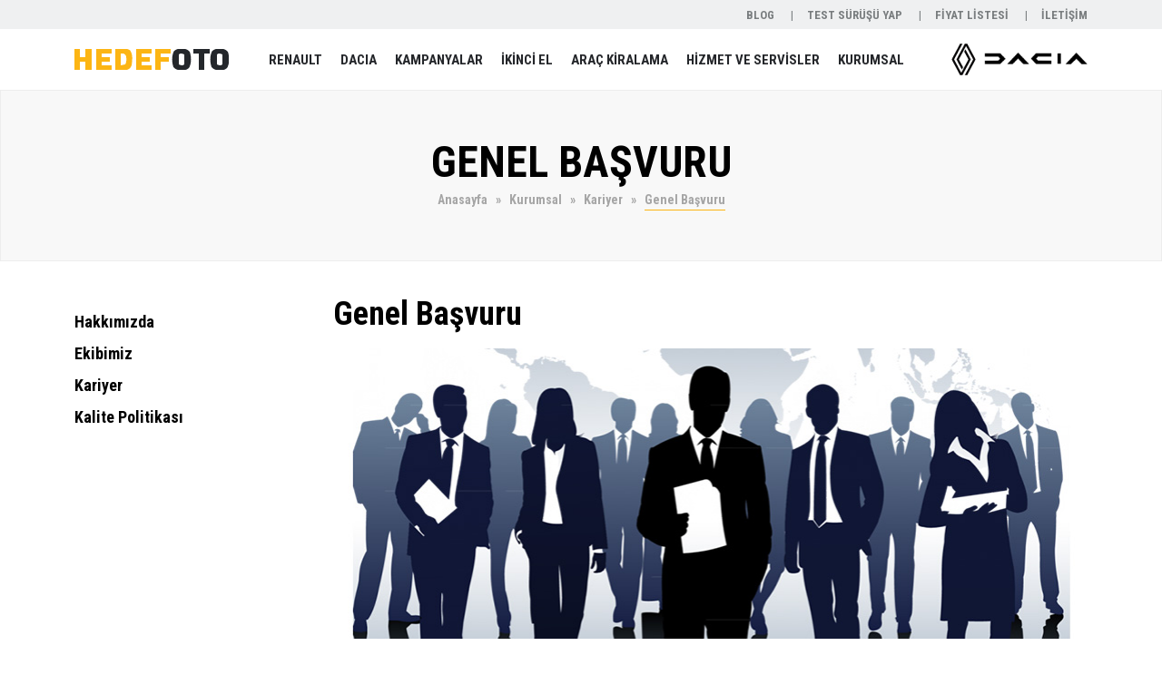

--- FILE ---
content_type: text/html; charset=utf-8
request_url: https://www.hedefoto.com/kurumsal/kariyer/genel-basvuru
body_size: 7139
content:

<!DOCTYPE html>
<html lang="tr-TR" xmlns="http://www.w3.org/1999/xhtml">
  <head>
    <meta charset="utf-8">
<meta name="viewport" content="width=device-width, initial-scale=1.0">
<meta name="apple-mobile-web-app-capable" content="yes">
<meta name="apple-mobile-web-app-status-bar-style" content="black-translucent">
<meta id="viewport" name="viewport" content ="width=device-width, minimum-scale=1.0, maximum-scale=1.0, user-scalable=no" />
<meta name="viewport" content="width=device-width, minimum-scale=1.0, maximum-scale=1.0">
<link rel="shortcut icon" href="https://www.hedefoto.com/cdn/Delivery/Public/Theme/default/hedefoto/assets/images/favicon.ico" type="image/x-icon" />
<link rel="icon" href="https://www.hedefoto.com/cdn/Delivery/Public/Theme/default/hedefoto/assets/images/favicon.ico" type="image/x-icon" />

    
    
    <meta name="description" content="Genel Başvuru " />
    
    
    
    <title>Genel Başvuru | Hedef Otomotiv
    </title>
    
    <link rel="canonical" href="https://www.hedefoto.com/kurumsal/kariyer/genel-basvuru" />
    
    <link rel="alternate" href="https://www.hedefoto.com/kurumsal/kariyer/genel-basvuru" hreflang="tr-TR"/>
    
    
    <link rel="stylesheet preload" href="https://www.hedefoto.com/cdn/Delivery/Public/Theme/default/hedefoto/main.min.css" as="style" onload="this.onload=null;this.rel='stylesheet'" />
<link type="text/css" as="style" rel="preload" href="https://www.hedefoto.com/Assets/932528baeee544d4899bb42851317dc3.css" onload="this.onload=null;this.rel='stylesheet'" />
<script type="text/javascript"  src="https://www.hedefoto.com/cdn/Delivery/Public/Theme/default/hedefoto/jquery-3.7.1.min.js">
</script>
<script type="text/javascript" src="https://www.hedefoto.com/Assets/837b755152e03aa460473c96da381335.js" charset="utf-8"></script>
<script type="text/javascript" src="/signalr/hubs" charset="utf-8"></script>
<script type="text/javascript" src="https://www.hedefoto.com/Assets/769b466e7a3c6573ee2d37fd17a2ee24.js" charset="utf-8"></script>
<script type="text/javascript" src="https://www.hedefoto.com/Assets/8ef447cb2eb2347c012678942d658e06.js?v=1.0.1" charset="utf-8"></script>

<!--[if lt IE 9]>
<script src="https://oss.maxcdn.com/libs/html5shiv/3.7.0/html5shiv.js"></script>
<script src="https://oss.maxcdn.com/libs/respond.js/1.4.2/respond.min.js"></script>
<![endif]-->

    <script data-cookiecategory="statistic">
  (function(w,d,s,l,i){
  w[l]=w[l]||[];
  w[l].push({
  'gtm.start':
  new Date().getTime(),event:'gtm.js'}
  );
  var f=d.getElementsByTagName(s)[0],
  j=d.createElement(s),dl=l!='dataLayer'?'&l='+l:'';
  j.async=true;
  j.src=
  'https://www.googletagmanager.com/gtm.js?id='+i+dl;
  f.parentNode.insertBefore(j,f);
  }
  )(window,document,'script','dataLayer','GTM-MZLR9HN');
</script><script type="text/javascript" data-cookiecategory="statistic">window._gtm = {
  "track": "true",
  "events": "view_item,begin_checkout,add_to_cart,remove_form_cart,add_to_wishlist,remove_from_wishlist,purchase,search,checkout_options,generate_lead,view_cart,sign_up,form_submitted"
}</script><script type="text/javascript" data-cookiecategory="statistic">window._gtag = {
  "track": "false",
  "events": ""
}</script>
<script type="text/javascript" data-cookiecategory="statistic">window._facebook = {
  "track": "false",
  "events": ""
}</script>
    <!-- Google tag (gtag.js) -->
    <script async src="https://www.googletagmanager.com/gtag/js?id=G-LG98KRF6HX">
    </script>
    <script>
      window.dataLayer = window.dataLayer || [];
      function gtag(){
        dataLayer.push(arguments);
      }
      gtag('js', new Date());
      gtag('config', 'G-LG98KRF6HX');
    </script>
  </head>
  
  <body  data-template="careerdetail"> 
    <noscript>
  <iframe src="https://www.googletagmanager.com/ns.html?id=GTM-"
          height="0" width="0" style="display:none;visibility:hidden">
  </iframe>
</noscript>


    <div id="mobile-container">
      <!--mobile menu-->
      <div class="mobile-menu-bg">
      </div>
       
      <main>      
        
           
        
<nav id="mobilemenu" data-mobilemenu="true">
  <ul>
    
    
    
    <li>
      <a href="/iletisim">İLETİŞİM
      </a>
      
    </li>
    
    
    
    <li>
      <a href="/araclar/renault/binek-araclar">ARAÇLAR
      </a>
      
      <ul>
        
        
        
        <li>
          <a href="/araclar/renault/binek-araclar">RENAULT
          </a>
          
          <ul>
            
            <li>
              <a href="/araclar/renault/binek-araclar">BİNEK ARAÇLAR
              </a>
            </li>
            
            <li>
              <a href="/araclar/renault/ticari-araclar">TİCARİ ARAÇLAR
              </a>
            </li>
            
            <li>
              <a href="/araclar/renault/elektrikli-arac">ELEKTRİKLİ ARAÇ
              </a>
            </li>
            
          </ul>
          
        </li>
        
        
        
        <li>
          <a href="/araclar/dacia/dacia-binek-araclar">DACİA
          </a>
          
          <ul>
            
            <li>
              <a href="/araclar/dacia/binek-araclar">BİNEK ARAÇLAR
              </a>
            </li>
            
          </ul>
          
        </li>
        
      </ul>
      
    </li>
    
    
    
    <li>
      <a href="/kampanyalar">KAMPANYALAR
      </a>
      
      <ul>
        
        
        
        <li>
          <a href="/kampanyalar/renault-kampanyalar">RENAULT KAMPANYALAR
          </a>
          
        </li>
        
        
        
        <li>
          <a href="/kampanyalar/dacia-kampanyalar">DACİA KAMPANYALAR
          </a>
          
        </li>
        
      </ul>
      
    </li>
    
    
    
    <li>
      <a href="/ikinci-el">İKİNCİ EL
      </a>
      
    </li>
    
    
    
    <li>
      <a href="/arac-kiralama/filo-avantajlari">ARAÇ KİRALAMA
      </a>
      
      <ul>
        
        
        
        <li>
          <a href="/arac-kiralama/filo-avantajlari">FİLO AVANTAJLARI
          </a>
          
        </li>
        
        
        
        <li>
          <a href="/arac-kiralama/ekibimiz">EKİBİMİZ
          </a>
          
        </li>
        
      </ul>
      
    </li>
    
    
    
    <li>
      <a href="/hizmet-ve-servisler/servisler/hizmet-kapsami">HİZMET VE SERVİSLER
      </a>
      
      <ul>
        
        
        
        <li>
          <a href="/hizmet-ve-servisler/servis/hizmet-kapsami">SERVİS
          </a>
          
          <ul>
            
            <li>
              <a href="/hizmet-ve-servisler/servis/hizmet-kapsami">HİZMET KAPSAMI
              </a>
            </li>
            
            <li>
              <a href="/hizmet-ve-servisler/servis/servis-randevu">SERVİS RANDEVU
              </a>
            </li>
            
            <li>
              <a href="/hizmet-ve-servisler/servis/arti-oto">ARTI OTO
              </a>
            </li>
            
            <li>
              <a href="/hizmet-ve-servisler/servis/arti-garanti">ARTI GARANTİ
              </a>
            </li>
            
            <li>
              <a href="/hizmet-ve-servisler/servis/renault-yardim">RENAULT YARDIM
              </a>
            </li>
            
          </ul>
          
        </li>
        
        
        
        <li>
          <a href="/hizmet-ve-servisler/yedek-parca/politikamiz">YEDEK PARÇA
          </a>
          
          <ul>
            
            <li>
              <a href="/hizmet-ve-servisler/yedek-parca/politikamiz">POLİTİKAMIZ
              </a>
            </li>
            
          </ul>
          
        </li>
        
        
        
        <li>
          <a href="/hizmet-ve-servisler/sigorta/basvuru-formu">SİGORTA
          </a>
          
          <ul>
            
            <li>
              <a href="/hizmet-ve-servisler/sigorta/hedef-sigorta">HEDEF SİGORTA
              </a>
            </li>
            
            <li>
              <a href="/hizmet-ve-servisler/sigorta/basvuru-formu">BAŞVURU FORMU
              </a>
            </li>
            
          </ul>
          
        </li>
        
      </ul>
      
    </li>
    
    
    
    <li>
      <a href="/kurumsal/hakkimizda">KURUMSAL
      </a>
      
      <ul>
        
        
        
        <li>
          <a href="/kurumsal/hakkimizda">HAKKIMIZDA
          </a>
          
        </li>
        
        
        
        <li>
          <a href="/kurumsal/ekibimiz">EKİBİMİZ
          </a>
          
        </li>
        
        
        
        <li>
          <a href="/kurumsal/kariyer">KARİYER
          </a>
          
        </li>
        
      </ul>
      
    </li>
    
    
    
    <li>
      <a href="/araclar/renault/binek-araclar">TEST SÜRÜŞÜ YAP
      </a>
      
    </li>
    
    
    
    <li>
      <a href="/fiyat-listesi">FİYAT LİSTESİ
      </a>
      
    </li>
    
    <li class="mobile-menu__other">
      <span class="pr-3">FLORYA MERKEZ : 
      </span>
      <a href="tel:902124243232">0 212 424 32 32
      </a>
    </li>
    <li class="mobile-menu__other">
      <span class="pr-3">ZEYTİNBURNU MERKEZ:
      </span>
      <a href="tel:902125469400">0 212 546 94 00
      </a>
    </li>
    <li class="mobile-menu__other social-media social">
      <span class="pr-3">Takip Et : 
      </span>
      <a href="https://www.facebook.com/hedefotomotivtr" target="_blank"><span class="iconset fb"></span></a>
                                 <a href="https://www.twitter.com/hedefotomotivtr" target="_blank"><span class="iconset tw"></span></a>
                                 <a href="https://www.instagram.com/hedefotomotivtr" target="_blank"><span class="iconset int"></span></a>
    </li>
  </ul>
</nav>
<header>
      
  <div class="top">
    <div class="container">
      <ul class="float-none float-sm-end">
        
        <li>
          <a href="/blog" target="_self">BLOG
          </a>
        </li>
        
        <li>
          <a href="/araclar/renault/binek-araclar" target="_self">TEST SÜRÜŞÜ YAP
          </a>
        </li>
        
        <li>
          <a href="/fiyat-listesi" target="_self">FİYAT LİSTESİ
          </a>
        </li>
        
        <li>
          <a href="/iletisim" target="_self">İLETİŞİM
          </a>
        </li>
        
      </ul>
    </div>
  </div>
  
  <div class="container bottom">
    <a href="#mobilemenu" id="mobile-menu__btn">
      <span>
      </span>
      <span>
      </span>
      <span>
      </span>
    </a>
       

<a href="/" class="logo">
  <img src="https://www.hedefoto.com/cdn/Delivery/Public/Theme/default/hedefoto/assets/images/logo.svg" alt="hedef oto" class="d-block w-100" />
</a>


    <ul class="main-menu">
       
        <li>
          <a href="/araclar/renault/binek-araclar" target="_self">RENAULT
          </a>
        </li>
        
        <li>
          <a href="/araclar/dacia/dacia-binek-araclar" target="_self">DACIA
          </a>
        </li>
        
        <li>
          <a href="/kampanyalar" target="_self">KAMPANYALAR
          </a>
        </li>
        
        <li>
          <a href="/ikinci-el" target="_self">İKİNCİ EL
          </a>
        </li>
        
        <li>
          <a href="/arac-kiralama/filo-avantajlari" target="_self">ARAÇ KİRALAMA
          </a>
        </li>
        
        <li>
          <a href="/hizmet-ve-servisler/servisler/hizmet-kapsami" target="_self">HİZMET VE SERVİSLER
          </a>
        </li>
        
        <li>
          <a href="/kurumsal/hakkimizda" target="_self">KURUMSAL
          </a>
        </li>
        
     
    </ul>
    <div class="partner">
      <img src="https://www.hedefoto.com/cdn/Delivery/Public/Theme/default/hedefoto/assets/images/partner.jpg" alt="renault-dacia" height="37" width="159" />
    </div>
  </div>
</header>

        
        <div id="testsurusmodal-div">
        </div>
        <section id="banner">
  <div class="container">
    <div class="text-center">      
      <h1>
        
        GENEL BAŞVURU
        
      </h1>
      <div class="b-breadcrumb hidden-xs"><section id="breadcrumb">
  <ol itemscope itemtype="http://schema.org/BreadcrumbList">
    <li itemprop="itemListElement" itemscope itemtype="http://schema.org/ListItem">
      <a href="/" itemprop="item">
        <span itemprop="name">Anasayfa
        </span>
      </a>
      <meta itemprop="position" content="1" />
    </li>
    
    
    <li itemprop="itemListElement" itemscope itemtype="http://schema.org/ListItem">
      <a href="/kurumsal/hakkimizda" itemprop="item">
        <span itemprop="name">Kurumsal
        </span>
      </a> 
      <meta itemprop="position" content="2" />
    </li>
    
    
    
    <li itemprop="itemListElement" itemscope itemtype="http://schema.org/ListItem">
      <a href="/kurumsal/kariyer" itemprop="item">
        <span itemprop="name">Kariyer
        </span>
      </a> 
      <meta itemprop="position" content="3" />
    </li>
    
    
    
    <li itemprop="itemListElement" itemscope itemtype="http://schema.org/ListItem">
      <span itemprop="name">Genel Başvuru
      </span>
      <meta itemprop="position" content="4" />
    </li>
    
    
  </ol>
</section>
</div>
    </div>
  </div>
</section>

<section id="main">
  <div class="container">
    <div class="row">
      <div class="col-lg-3 d-none d-lg-block">
        



<div class="s-menu">
  <ul>
    
     
     
    <li>
      <a href="/kurumsal/hakkimizda">Hakkımızda
      </a>
       
    </li>
    
     
     
    <li>
      <a href="/kurumsal/ekibimiz">Ekibimiz
      </a>
       
    </li>
    
     
     
    <li>
      <a href="/kurumsal/kariyer">Kariyer
      </a>
       
    </li>
    
     
     
    <li>
      <a href="/kurumsal/kalite-politikasi">Kalite Politikası
      </a>
       
    </li>
    
  </ul>
</div>


      </div>
      <div class="col-lg-9">
        <div class="main">
          <h3 class="title">Genel Başvuru
          </h3>
          <p><img alt="" src="/cdn/Delivery/Public/Image/Download/2253233373_ik_banner_1624434668%281%29.jpg" style="width: 100%;" /></p>

<p>Bu ilan Hedef&nbsp;Otomotiv A.Ş &nbsp;&#39;Genel Başvuru&#39; ilanıdır. Bu yolla yapılan başvuruları, aday veritabanımızda kayıt altına alıyoruz.<br />
Başvurularınızı ileride oluşabilecek t&uuml;m pozisyonlar i&ccedil;in değerlendirilmeye alacağız. Başvurunuzu yaparken &ccedil;alışmak istediğiniz alanı, b&ouml;l&uuml;m&uuml; ve pozisyonu belirten bir &ouml;nyazı yazmayı unutmayın.<br />
<br />
Şirketimizin ihtiya&ccedil;ları doğrultusunda niteliklerinize uygun bir pozisyon oluştuğu takdirde, iletişim bilgileriniz aracılığıyla sizinle iletişime ge&ccedil;eceğiz.<br />
<br />
Firmamıza g&ouml;stermiş olduğunuz ilgi i&ccedil;in teşekk&uuml;r ederiz.</p>

          
          <div class="w-100 mt-5">
            <form action="/form/submit.ciqra?id=3" data-ajax="true" data-ajax-method=POST data-ajax-url=/form/submit.ciqra?id=3 data-ajax-complete="script.app.FormComplete" id="form_3" method="post" enctype="multipart/form-data" autocomplete="off" data-form-wizard>
<div class="contact-form">
  <div class="row">
    <div class="col-12 text-center">
      <h4>Başvuru Formu
      </h4>
    </div>
    <div id="r5-alert__form-3" class="r5-alert__form "><span></span></div>
    <div class="col-md-6 col-12 mt-3">
      <input type="text" class="form-control" name="adsoyad" placeholder="Adınız Soyadınız">
    </div>
    <div class="col-sm-6 col-12 mt-3">
      <input type="email" class="form-control" name="email" placeholder="E-Posta Adresiniz">
    </div>
    <div class="col-sm-6 col-12 mt-3">
      <input type="text" class="form-control" name="telefon" placeholder="İletişim Telefonu">
    </div>
    <div class="col-sm-6 col-12 mt-3">
      <input type="text" class="form-control" name="dogumyeri" placeholder="Doğum Yeri">
    </div>
    <div class="col-sm-6 col-12 mt-3">
      <input type="text" class="form-control datep" name="dogumtarihi" placeholder="Doğum Tarihi">
    </div>
    <div class="col-sm-6 col-12 mt-3">
      <p class="mb-2"> 
        <strong>Lütfen cv ekleyiniz</strong>
      </p>
      <input type="file" class="text-input" name="cv" required>
    </div>
    <div class="col-12 mt-3">
      <textarea rows="6" placeholder="Mesajınız" name="mesaj" class="form-control">
      </textarea>
    </div>
    <div class="col-12 mt-3">
      <div class="form-check">
        <input class="form-check-input" type="checkbox" name="kvkk" id="chk-1">
        <label class="form-check-label" for="chk-1">
           Gizlilik Şartları ve Politikalarını kabul ediyorum.
        </label>
      </div>
    </div>
    <div class="col-12 text-center mt-3">
      <button class="btn-submit d-inline-block"> Gönder
        <i class="iconset arrow">
        </i>
      </button>
    </div>
  </div>
</div>

<input type="hidden" name="returnUrl" value="" />
<input type="hidden" name="__RequestVerificationToken" value="" />
</form>
<script type="text/javascript">var Complete_3 = function(data) { Form_OnComplete(3, data); };
</script>

          </div>
        </div>
      </div>
    </div>
  </div>
</section>
 
        <style>
  a.btn-drive[data-car-id='14'],a.btn-drive[data-car-id='12'],a.btn-drive[data-car-id='13']{
    display:none;
  }
</style>  
<footer>
  <div class="f-content">
    <div class="container">
      <div class="row mb-3">
        <div class="col-xs-12">
          <div class="float-start">
            <img src="https://www.hedefoto.com/cdn/Delivery/Public/Theme/default/hedefoto/assets/images/flogo.png" height="17" width="130" alt="hedef oto logo"/>
          </div>
          <div class="float-end">
            <img src="https://www.hedefoto.com/cdn/Delivery/Public/Theme/default/hedefoto/assets/images/fpartner.jpg" height="37" width="159" class="fpartner" alt="dacia logo" />
          </div>
        </div>
      </div>
      <div class="row">
        <div class="col-md-7 col-sm-12 linkler">
          <h6>ARAÇLAR
          </h6>
          <span class="title">RENAULT
          </span>
          <div class="row">
            <div class="col-lg-12">
              <a href="/renault-clio">Clio
              </a>
              <a href="/renault-austral">Austral
              </a>
              <a href="/yeni-renault-taliant">Taliant
              </a>
              <a href="/yeni-renault-captur">Captur
              </a>
              <a href="/yeni-renault-duster">Duster
              </a>
              <a href="/renault-megane-sedan">Megane Sedan
              </a>
              <a href="/renault-rafale">Rafale
              </a>
              <a href="/megane-e-tech">Megane E-TECH
              </a>
              <a href="/renault-trafic-combi">Trafic Combi
              </a>
              <a href="/renault-kangoo-multix">Kangoo Multix
              </a>
              <a href="/renault-kangoo-van">Kangoo Van
              </a>
              <a href="/renault-trafic-panelvan">Trafic Panelvan
              </a>
              <a href="/renault-master-panelvan">Master Panelvan
              </a>
              <a href="/renault-master-kamyonet">Master Kamyonet
              </a>  
            </div>
          </div>
          <span class="title">DACIA
          </span>
          <div class="row"> 
            <div class="col-xs-12">
              <a href="/jogger">Jogger
              </a>
              <a href="/dacia-sandero-stepway">Sandero Stepway
              </a>
            </div>
          </div>
          <div class="row">
            <div class="col-12">
              <div class="line">
              </div>
            </div>
          </div>
          <div class="row">
            <div class="col-xs-12 sublink">
              <a href="/araclar/binek-araclar">Test sürüşü yap
              </a>
              <a href="/fiyat-listesi">Fiyat Listesi
              </a>
              <a href="/kampanyalar">Kampanyalar
              </a>
              <a href="/ikinci-el">İkinci El
              </a>
              <a href="/arac-kiralama/filo-avantajlari">Araç Kiralama
              </a>
              <a href="/hizmet-ve-servisler/servisler/hizmet-kapsami">Hizmet ve Servisler
              </a>
            </div>
          </div>
        </div>
        <div class="col-md-5 col-sm-12">
          <div class="row social-email">
            <div class="col-lg-9 col-md-8 col-sm-12 mt-sm-0 mt-3">
              <form action="/form/submit.ciqra?id=10" data-ajax="true" data-ajax-method=POST data-ajax-url=/form/submit.ciqra?id=10 data-ajax-complete="script.app.FormComplete" id="form_10" method="post" enctype="multipart/form-data" autocomplete="off" data-form-wizard>
<div class="ebulten w-100 d-inline-block">
  <h6>E-BÜLTEN
  </h6>
  <p>Kampanya ve bilgilendirmeleri almak için
    kayıt olabilirsiniz.
  </p>                
  <input type="text" id="name" name="email" placeholder="E-posta Adresiniz" />
  <input type="submit" value="KAYIT OL" />            
  <div class="clear">
  </div>
</div>

<input type="hidden" name="returnUrl" value="" />
<input type="hidden" name="__RequestVerificationToken" value="" />
</form>
<script type="text/javascript">var Complete_10 = function(data) { Form_OnComplete(10, data); };
</script>

            </div>
            <div class="col-lg-3 col-md-4 col-sm-12">
              <div class="social">
                <a href="https://www.facebook.com/hedefotomotivtr" target="_blank">
                  <span class="iconset fb">
                  </span>FACEBOOK
                </a>
                <a href="https://www.twitter.com/hedefotomotivtr" target="_blank">
                  <span class="iconset tw">
                  </span>TWITTER
                </a>
                <a href="https://www.instagram.com/hedefotomotivtr" target="_blank">
                  <span class="iconset int">
                  </span>INSTAGRAM
                </a>
              </div>
            </div>
          </div>
          <div class="row address">
            <div class="col-md-6  col-sm-6  col-xs-12 mt-3">
              <h6>ZEYTİNBURNU MERKEZ
              </h6>
              <p class="spot">
                Kazlıçeşme Mah. Sahilyolu Abay Cad. No:84  
                Zeytinburnu / İstanbul
              </p>
              <p class="phone">0 212 546 94 00
              </p>
            </div>
            <div class="col-md-6 col-sm-6 col-xs-12 mt-3">
              <h6>FLORYA MERKEZ
              </h6>
              <p class="spot">
                Şenlikköy Mh. Işık Sk. No. 4/A 
                Florya Bakırköy İstanbul
              </p>
              <p class="phone">0 212 424 32 32
              </p>
            </div>
          </div>
        </div>
      </div>
    </div>
  </div>
  <div class="copyright-content text-center text-sm-start">
    <div class="container">
      <div class="float-sm-start float-none">
          
        <div class="copyright">© 2016 - 2026  Hedef Otomotiv Tic. ve San. A.Ş.
        </div>
      </div>
      <div class="float-sm-end float-none">
        <a href="/kurumsal/hakkimizda">Kurumsal
        </a>
        <a href="/iletisim">İletişim
        </a>
      </div>
    </div>
  </div>
</footer>
 
      </main>
    </div>
    
    <script type="text/javascript" src="https://www.hedefoto.com/cdn/Delivery/Public/Theme/default/hedefoto/main.min.js?v=v1">
</script>  

    <script>
      console.log("--");
      $('.modal').on('shown.bs.modal', function() {
        console.log("-");
        $(this).after($('.modal-backdrop'));
      }
                    );
    </script>
  </body>
</html>

<script type="text/javascript">
    window._lang = "";
    window._store = "";
</script>




<span id="antiforgerytoken">
    
<input name="__RequestVerificationToken" type="hidden" value="WqD1EbzGHhowTAjKYn159pgsN3qVug3d_9DWZh71BGrQPHyB-e3gGFCSjyL9FsNJbsRz2D7xC7b3e5NiDA200Wy8vuA1" />
</span>

--- FILE ---
content_type: image/svg+xml
request_url: https://www.hedefoto.com/cdn/Delivery/Public/Theme/default/hedefoto/assets/images/logo.svg
body_size: 3271
content:
<?xml version="1.0" encoding="UTF-8"?>
<svg version="1.1" xmlns="http://www.w3.org/2000/svg" width="170" height="23">
<path d="M0 0 C1.29550781 -0.03867188 1.29550781 -0.03867188 2.6171875 -0.078125 C5.63533741 0.31677312 6.9436724 1.15670804 9.125 3.25 C10.9677698 8.77830941 11.10516758 15.02234641 8.75 20.375 C6.80250823 22.62210589 5.83725085 23.18547553 2.8828125 23.453125 C1.57957031 23.47632813 1.57957031 23.47632813 0.25 23.5 C-0.61367187 23.52578125 -1.47734375 23.5515625 -2.3671875 23.578125 C-5.38533741 23.18322688 -6.6936724 22.34329196 -8.875 20.25 C-10.7177698 14.72169059 -10.85516758 8.47765359 -8.5 3.125 C-5.86865447 0.08883208 -3.87797584 0.06904408 0 0 Z M-2.875 6.25 C-2.875 9.88 -2.875 13.51 -2.875 17.25 C0.87191447 18.64770584 0.87191447 18.64770584 3.125 17.25 C3.125 13.62 3.125 9.99 3.125 6.25 C-0.62191447 4.85229416 -0.62191447 4.85229416 -2.875 6.25 Z " fill="#24272B" transform="translate(159.875,-0.25)"/>
<path d="M0 0 C1.29550781 -0.03867188 1.29550781 -0.03867188 2.6171875 -0.078125 C5.63533741 0.31677312 6.9436724 1.15670804 9.125 3.25 C10.9677698 8.77830941 11.10516758 15.02234641 8.75 20.375 C6.80250823 22.62210589 5.83725085 23.18547553 2.8828125 23.453125 C1.57957031 23.47632813 1.57957031 23.47632813 0.25 23.5 C-0.61367187 23.52578125 -1.47734375 23.5515625 -2.3671875 23.578125 C-5.38533741 23.18322688 -6.6936724 22.34329196 -8.875 20.25 C-10.7177698 14.72169059 -10.85516758 8.47765359 -8.5 3.125 C-5.86865447 0.08883208 -3.87797584 0.06904408 0 0 Z M-2.875 6.25 C-2.875 9.88 -2.875 13.51 -2.875 17.25 C0.87191447 18.64770584 0.87191447 18.64770584 3.125 17.25 C3.125 13.62 3.125 9.99 3.125 6.25 C-0.62191447 4.85229416 -0.62191447 4.85229416 -2.875 6.25 Z " fill="#24272B" transform="translate(117.875,-0.25)"/>
<path d="M0 0 C1.98 0 3.96 0 6 0 C6 2.97 6 5.94 6 9 C7.98 9 9.96 9 12 9 C12 6.03 12 3.06 12 0 C14.31 0 16.62 0 19 0 C19 7.59 19 15.18 19 23 C16.69 23 14.38 23 12 23 C12 20.03 12 17.06 12 14 C10.02 14 8.04 14 6 14 C6 16.97 6 19.94 6 23 C4.02 23 2.04 23 0 23 C0 15.41 0 7.82 0 0 Z " fill="#FCB514" transform="translate(0,0)"/>
<path d="M0 0 C13.24995672 -0.49073914 13.24995672 -0.49073914 16.41796875 1.58203125 C19.62090274 6.47737974 18.7135104 12.40422861 18 18 C16.3125 21.375 16.3125 21.375 13 23 C8.5774905 23.38014307 4.45829753 23.22516654 0 23 C0 15.41 0 7.82 0 0 Z M6 5 C6 9.29 6 13.58 6 18 C7.65 17.67 9.3 17.34 11 17 C12.52491998 13.95016004 12.23562548 11.3576631 12 8 C10.83115894 5.99515224 10.83115894 5.99515224 9 5 C8.01 5 7.02 5 6 5 Z " fill="#FCB514" transform="translate(45,0)"/>
<path d="M0 0 C5.61 0 11.22 0 17 0 C17 1.65 17 3.3 17 5 C13.37 5 9.74 5 6 5 C6 6.32 6 7.64 6 9 C8.97 9 11.94 9 15 9 C15 10.65 15 12.3 15 14 C12.03 14 9.06 14 6 14 C6 15.32 6 16.64 6 18 C9.63 18 13.26 18 17 18 C17 19.65 17 21.3 17 23 C11.39 23 5.78 23 0 23 C0 15.41 0 7.82 0 0 Z " fill="#FCB514" transform="translate(68,0)"/>
<path d="M0 0 C5.61 0 11.22 0 17 0 C17 1.65 17 3.3 17 5 C13.37 5 9.74 5 6 5 C6 6.32 6 7.64 6 9 C8.97 9 11.94 9 15 9 C15 10.65 15 12.3 15 14 C12.03 14 9.06 14 6 14 C6 15.32 6 16.64 6 18 C9.63 18 13.26 18 17 18 C17 19.65 17 21.3 17 23 C11.39 23 5.78 23 0 23 C0 15.41 0 7.82 0 0 Z " fill="#FCB514" transform="translate(24,0)"/>
<path d="M0 0 C5.61 0 11.22 0 17 0 C17 1.65 17 3.3 17 5 C13.37 5 9.74 5 6 5 C6 6.32 6 7.64 6 9 C8.97 9 11.94 9 15 9 C15 10.65 15 12.3 15 14 C12.03 14 9.06 14 6 14 C6 16.97 6 19.94 6 23 C4.02 23 2.04 23 0 23 C0 15.41 0 7.82 0 0 Z " fill="#FCB514" transform="translate(89,0)"/>
<path d="M0 0 C5.94 0 11.88 0 18 0 C18 1.65 18 3.3 18 5 C16.02 5 14.04 5 12 5 C12 10.94 12 16.88 12 23 C10.02 23 8.04 23 6 23 C6 17.06 6 11.12 6 5 C4.02 5 2.04 5 0 5 C0 3.35 0 1.7 0 0 Z " fill="#24272B" transform="translate(131,0)"/>
</svg>


--- FILE ---
content_type: application/javascript
request_url: https://www.hedefoto.com/cdn/Delivery/Public/Theme/default/hedefoto/main.min.js?v=v1
body_size: 95767
content:
(()=>{var t={3424:(t,e,i)=>{"use strict";i.r(e),i.d(e,{createPopper:()=>m,detectOverflow:()=>d.default,popperGenerator:()=>f});var n=i(7310),s=i(6979),o=i(3341),r=i(5128),a=i(1206),l=i(571),c=i(844),d=i(9913),h=i(5581),u={placement:"bottom",modifiers:[],strategy:"absolute"};function p(){for(var t=arguments.length,e=new Array(t),i=0;i<t;i++)e[i]=arguments[i];return!e.some((function(t){return!(t&&"function"==typeof t.getBoundingClientRect)}))}function f(t){void 0===t&&(t={});var e=t,i=e.defaultModifiers,d=void 0===i?[]:i,f=e.defaultOptions,m=void 0===f?u:f;return function(t,e,i){void 0===i&&(i=m);var f={placement:"bottom",orderedModifiers:[],options:Object.assign({},u,m),modifiersData:{},elements:{reference:t,popper:e},attributes:{},styles:{}},g=[],v=!1,_={state:f,setOptions:function(i){var n="function"==typeof i?i(f.options):i;b(),f.options=Object.assign({},m,f.options,n),f.scrollParents={reference:(0,h.isElement)(t)?(0,o.default)(t):t.contextElement?(0,o.default)(t.contextElement):[],popper:(0,o.default)(e)};var s=(0,a.default)((0,c.default)([].concat(d,f.options.modifiers)));return f.orderedModifiers=s.filter((function(t){return t.enabled})),f.orderedModifiers.forEach((function(t){var e=t.name,i=t.options,n=void 0===i?{}:i,s=t.effect;if("function"==typeof s){var o=s({state:f,name:e,instance:_,options:n}),r=function(){};g.push(o||r)}})),_.update()},forceUpdate:function(){if(!v){var t=f.elements,e=t.reference,i=t.popper;if(p(e,i)){f.rects={reference:(0,n.default)(e,(0,r.default)(i),"fixed"===f.options.strategy),popper:(0,s.default)(i)},f.reset=!1,f.placement=f.options.placement,f.orderedModifiers.forEach((function(t){return f.modifiersData[t.name]=Object.assign({},t.data)}));for(var o=0;o<f.orderedModifiers.length;o++)if(!0!==f.reset){var a=f.orderedModifiers[o],l=a.fn,c=a.options,d=void 0===c?{}:c,h=a.name;"function"==typeof l&&(f=l({state:f,options:d,name:h,instance:_})||f)}else f.reset=!1,o=-1}}},update:(0,l.default)((function(){return new Promise((function(t){_.forceUpdate(),t(f)}))})),destroy:function(){b(),v=!0}};if(!p(t,e))return _;function b(){g.forEach((function(t){return t()})),g=[]}return _.setOptions(i).then((function(t){!v&&i.onFirstUpdate&&i.onFirstUpdate(t)})),_}}var m=f()},5446:(t,e,i)=>{"use strict";i.r(e),i.d(e,{default:()=>s});var n=i(5581);function s(t,e){var i=e.getRootNode&&e.getRootNode();if(t.contains(e))return!0;if(i&&(0,n.isShadowRoot)(i)){var s=e;do{if(s&&t.isSameNode(s))return!0;s=s.parentNode||s.host}while(s)}return!1}},6354:(t,e,i)=>{"use strict";i.r(e),i.d(e,{default:()=>a});var n=i(5581),s=i(6906),o=i(8979),r=i(2283);function a(t,e,i){void 0===e&&(e=!1),void 0===i&&(i=!1);var a=t.getBoundingClientRect(),l=1,c=1;e&&(0,n.isHTMLElement)(t)&&(l=t.offsetWidth>0&&(0,s.round)(a.width)/t.offsetWidth||1,c=t.offsetHeight>0&&(0,s.round)(a.height)/t.offsetHeight||1);var d=((0,n.isElement)(t)?(0,o.default)(t):window).visualViewport,h=!(0,r.default)()&&i,u=(a.left+(h&&d?d.offsetLeft:0))/l,p=(a.top+(h&&d?d.offsetTop:0))/c,f=a.width/l,m=a.height/c;return{width:f,height:m,top:p,right:u+f,bottom:p+m,left:u,x:u,y:p}}},2883:(t,e,i)=>{"use strict";i.r(e),i.d(e,{default:()=>_});var n=i(4278),s=i(5487),o=i(8848),r=i(3341),a=i(5128),l=i(9760),c=i(271),d=i(5581),h=i(6354),u=i(2083),p=i(5446),f=i(7604),m=i(4426),g=i(6906);function v(t,e,i){return e===n.viewport?(0,m.default)((0,s.default)(t,i)):(0,d.isElement)(e)?function(t,e){var i=(0,h.default)(t,!1,"fixed"===e);return i.top=i.top+t.clientTop,i.left=i.left+t.clientLeft,i.bottom=i.top+t.clientHeight,i.right=i.left+t.clientWidth,i.width=t.clientWidth,i.height=t.clientHeight,i.x=i.left,i.y=i.top,i}(e,i):(0,m.default)((0,o.default)((0,l.default)(t)))}function _(t,e,i,n){var s="clippingParents"===e?function(t){var e=(0,r.default)((0,u.default)(t)),i=["absolute","fixed"].indexOf((0,c.default)(t).position)>=0&&(0,d.isHTMLElement)(t)?(0,a.default)(t):t;return(0,d.isElement)(i)?e.filter((function(t){return(0,d.isElement)(t)&&(0,p.default)(t,i)&&"body"!==(0,f.default)(t)})):[]}(t):[].concat(e),o=[].concat(s,[i]),l=o[0],h=o.reduce((function(e,i){var s=v(t,i,n);return e.top=(0,g.max)(s.top,e.top),e.right=(0,g.min)(s.right,e.right),e.bottom=(0,g.min)(s.bottom,e.bottom),e.left=(0,g.max)(s.left,e.left),e}),v(t,l,n));return h.width=h.right-h.left,h.height=h.bottom-h.top,h.x=h.left,h.y=h.top,h}},7310:(t,e,i)=>{"use strict";i.r(e),i.d(e,{default:()=>h});var n=i(6354),s=i(3318),o=i(7604),r=i(5581),a=i(793),l=i(9760),c=i(134),d=i(6906);function h(t,e,i){void 0===i&&(i=!1);var h=(0,r.isHTMLElement)(e),u=(0,r.isHTMLElement)(e)&&function(t){var e=t.getBoundingClientRect(),i=(0,d.round)(e.width)/t.offsetWidth||1,n=(0,d.round)(e.height)/t.offsetHeight||1;return 1!==i||1!==n}(e),p=(0,l.default)(e),f=(0,n.default)(t,u,i),m={scrollLeft:0,scrollTop:0},g={x:0,y:0};return(h||!h&&!i)&&(("body"!==(0,o.default)(e)||(0,c.default)(p))&&(m=(0,s.default)(e)),(0,r.isHTMLElement)(e)?((g=(0,n.default)(e,!0)).x+=e.clientLeft,g.y+=e.clientTop):p&&(g.x=(0,a.default)(p))),{x:f.left+m.scrollLeft-g.x,y:f.top+m.scrollTop-g.y,width:f.width,height:f.height}}},271:(t,e,i)=>{"use strict";i.r(e),i.d(e,{default:()=>s});var n=i(8979);function s(t){return(0,n.default)(t).getComputedStyle(t)}},9760:(t,e,i)=>{"use strict";i.r(e),i.d(e,{default:()=>s});var n=i(5581);function s(t){return(((0,n.isElement)(t)?t.ownerDocument:t.document)||window.document).documentElement}},8848:(t,e,i)=>{"use strict";i.r(e),i.d(e,{default:()=>l});var n=i(9760),s=i(271),o=i(793),r=i(222),a=i(6906);function l(t){var e,i=(0,n.default)(t),l=(0,r.default)(t),c=null==(e=t.ownerDocument)?void 0:e.body,d=(0,a.max)(i.scrollWidth,i.clientWidth,c?c.scrollWidth:0,c?c.clientWidth:0),h=(0,a.max)(i.scrollHeight,i.clientHeight,c?c.scrollHeight:0,c?c.clientHeight:0),u=-l.scrollLeft+(0,o.default)(t),p=-l.scrollTop;return"rtl"===(0,s.default)(c||i).direction&&(u+=(0,a.max)(i.clientWidth,c?c.clientWidth:0)-d),{width:d,height:h,x:u,y:p}}},6233:(t,e,i)=>{"use strict";function n(t){return{scrollLeft:t.scrollLeft,scrollTop:t.scrollTop}}i.r(e),i.d(e,{default:()=>n})},6979:(t,e,i)=>{"use strict";i.r(e),i.d(e,{default:()=>s});var n=i(6354);function s(t){var e=(0,n.default)(t),i=t.offsetWidth,s=t.offsetHeight;return Math.abs(e.width-i)<=1&&(i=e.width),Math.abs(e.height-s)<=1&&(s=e.height),{x:t.offsetLeft,y:t.offsetTop,width:i,height:s}}},7604:(t,e,i)=>{"use strict";function n(t){return t?(t.nodeName||"").toLowerCase():null}i.r(e),i.d(e,{default:()=>n})},3318:(t,e,i)=>{"use strict";i.r(e),i.d(e,{default:()=>a});var n=i(222),s=i(8979),o=i(5581),r=i(6233);function a(t){return t!==(0,s.default)(t)&&(0,o.isHTMLElement)(t)?(0,r.default)(t):(0,n.default)(t)}},5128:(t,e,i)=>{"use strict";i.r(e),i.d(e,{default:()=>h});var n=i(8979),s=i(7604),o=i(271),r=i(5581),a=i(2063),l=i(2083),c=i(2398);function d(t){return(0,r.isHTMLElement)(t)&&"fixed"!==(0,o.default)(t).position?t.offsetParent:null}function h(t){for(var e=(0,n.default)(t),i=d(t);i&&(0,a.default)(i)&&"static"===(0,o.default)(i).position;)i=d(i);return i&&("html"===(0,s.default)(i)||"body"===(0,s.default)(i)&&"static"===(0,o.default)(i).position)?e:i||function(t){var e=/firefox/i.test((0,c.default)());if(/Trident/i.test((0,c.default)())&&(0,r.isHTMLElement)(t)&&"fixed"===(0,o.default)(t).position)return null;var i=(0,l.default)(t);for((0,r.isShadowRoot)(i)&&(i=i.host);(0,r.isHTMLElement)(i)&&["html","body"].indexOf((0,s.default)(i))<0;){var n=(0,o.default)(i);if("none"!==n.transform||"none"!==n.perspective||"paint"===n.contain||-1!==["transform","perspective"].indexOf(n.willChange)||e&&"filter"===n.willChange||e&&n.filter&&"none"!==n.filter)return i;i=i.parentNode}return null}(t)||e}},2083:(t,e,i)=>{"use strict";i.r(e),i.d(e,{default:()=>r});var n=i(7604),s=i(9760),o=i(5581);function r(t){return"html"===(0,n.default)(t)?t:t.assignedSlot||t.parentNode||((0,o.isShadowRoot)(t)?t.host:null)||(0,s.default)(t)}},9970:(t,e,i)=>{"use strict";i.r(e),i.d(e,{default:()=>a});var n=i(2083),s=i(134),o=i(7604),r=i(5581);function a(t){return["html","body","#document"].indexOf((0,o.default)(t))>=0?t.ownerDocument.body:(0,r.isHTMLElement)(t)&&(0,s.default)(t)?t:a((0,n.default)(t))}},5487:(t,e,i)=>{"use strict";i.r(e),i.d(e,{default:()=>a});var n=i(8979),s=i(9760),o=i(793),r=i(2283);function a(t,e){var i=(0,n.default)(t),a=(0,s.default)(t),l=i.visualViewport,c=a.clientWidth,d=a.clientHeight,h=0,u=0;if(l){c=l.width,d=l.height;var p=(0,r.default)();(p||!p&&"fixed"===e)&&(h=l.offsetLeft,u=l.offsetTop)}return{width:c,height:d,x:h+(0,o.default)(t),y:u}}},8979:(t,e,i)=>{"use strict";function n(t){if(null==t)return window;if("[object Window]"!==t.toString()){var e=t.ownerDocument;return e&&e.defaultView||window}return t}i.r(e),i.d(e,{default:()=>n})},222:(t,e,i)=>{"use strict";i.r(e),i.d(e,{default:()=>s});var n=i(8979);function s(t){var e=(0,n.default)(t);return{scrollLeft:e.pageXOffset,scrollTop:e.pageYOffset}}},793:(t,e,i)=>{"use strict";i.r(e),i.d(e,{default:()=>r});var n=i(6354),s=i(9760),o=i(222);function r(t){return(0,n.default)((0,s.default)(t)).left+(0,o.default)(t).scrollLeft}},5581:(t,e,i)=>{"use strict";i.r(e),i.d(e,{isElement:()=>s,isHTMLElement:()=>o,isShadowRoot:()=>r});var n=i(8979);function s(t){return t instanceof(0,n.default)(t).Element||t instanceof Element}function o(t){return t instanceof(0,n.default)(t).HTMLElement||t instanceof HTMLElement}function r(t){return"undefined"!=typeof ShadowRoot&&(t instanceof(0,n.default)(t).ShadowRoot||t instanceof ShadowRoot)}},2283:(t,e,i)=>{"use strict";i.r(e),i.d(e,{default:()=>s});var n=i(2398);function s(){return!/^((?!chrome|android).)*safari/i.test((0,n.default)())}},134:(t,e,i)=>{"use strict";i.r(e),i.d(e,{default:()=>s});var n=i(271);function s(t){var e=(0,n.default)(t),i=e.overflow,s=e.overflowX,o=e.overflowY;return/auto|scroll|overlay|hidden/.test(i+o+s)}},2063:(t,e,i)=>{"use strict";i.r(e),i.d(e,{default:()=>s});var n=i(7604);function s(t){return["table","td","th"].indexOf((0,n.default)(t))>=0}},3341:(t,e,i)=>{"use strict";i.r(e),i.d(e,{default:()=>a});var n=i(9970),s=i(2083),o=i(8979),r=i(134);function a(t,e){var i;void 0===e&&(e=[]);var l=(0,n.default)(t),c=l===(null==(i=t.ownerDocument)?void 0:i.body),d=(0,o.default)(l),h=c?[d].concat(d.visualViewport||[],(0,r.default)(l)?l:[]):l,u=e.concat(h);return c?u:u.concat(a((0,s.default)(h)))}},4278:(t,e,i)=>{"use strict";i.r(e),i.d(e,{afterMain:()=>x,afterRead:()=>b,afterWrite:()=>T,auto:()=>a,basePlacements:()=>l,beforeMain:()=>y,beforeRead:()=>v,beforeWrite:()=>k,bottom:()=>s,clippingParents:()=>h,end:()=>d,left:()=>r,main:()=>w,modifierPhases:()=>S,placements:()=>g,popper:()=>p,read:()=>_,reference:()=>f,right:()=>o,start:()=>c,top:()=>n,variationPlacements:()=>m,viewport:()=>u,write:()=>C});var n="top",s="bottom",o="right",r="left",a="auto",l=[n,s,o,r],c="start",d="end",h="clippingParents",u="viewport",p="popper",f="reference",m=l.reduce((function(t,e){return t.concat([e+"-"+c,e+"-"+d])}),[]),g=[].concat(l,[a]).reduce((function(t,e){return t.concat([e,e+"-"+c,e+"-"+d])}),[]),v="beforeRead",_="read",b="afterRead",y="beforeMain",w="main",x="afterMain",k="beforeWrite",C="write",T="afterWrite",S=[v,_,b,y,w,x,k,C,T]},4036:(t,e,i)=>{"use strict";i.r(e),i.d(e,{createPopper:()=>a.createPopper,createPopperBase:()=>r.createPopper,createPopperLite:()=>l.createPopper,detectOverflow:()=>r.detectOverflow,popperGenerator:()=>r.popperGenerator});var n=i(4278),s={};for(const t in n)["default","popperGenerator","detectOverflow","createPopperBase","createPopper","createPopperLite"].indexOf(t)<0&&(s[t]=()=>n[t]);i.d(e,s);var o=i(9765);s={};for(const t in o)["default","popperGenerator","detectOverflow","createPopperBase","createPopper","createPopperLite"].indexOf(t)<0&&(s[t]=()=>o[t]);i.d(e,s);var r=i(3424),a=i(1576),l=i(6465)},6607:(t,e,i)=>{"use strict";i.r(e),i.d(e,{default:()=>o});var n=i(7604),s=i(5581);const o={name:"applyStyles",enabled:!0,phase:"write",fn:function(t){var e=t.state;Object.keys(e.elements).forEach((function(t){var i=e.styles[t]||{},o=e.attributes[t]||{},r=e.elements[t];(0,s.isHTMLElement)(r)&&(0,n.default)(r)&&(Object.assign(r.style,i),Object.keys(o).forEach((function(t){var e=o[t];!1===e?r.removeAttribute(t):r.setAttribute(t,!0===e?"":e)})))}))},effect:function(t){var e=t.state,i={popper:{position:e.options.strategy,left:"0",top:"0",margin:"0"},arrow:{position:"absolute"},reference:{}};return Object.assign(e.elements.popper.style,i.popper),e.styles=i,e.elements.arrow&&Object.assign(e.elements.arrow.style,i.arrow),function(){Object.keys(e.elements).forEach((function(t){var o=e.elements[t],r=e.attributes[t]||{},a=Object.keys(e.styles.hasOwnProperty(t)?e.styles[t]:i[t]).reduce((function(t,e){return t[e]="",t}),{});(0,s.isHTMLElement)(o)&&(0,n.default)(o)&&(Object.assign(o.style,a),Object.keys(r).forEach((function(t){o.removeAttribute(t)})))}))}},requires:["computeStyles"]}},8256:(t,e,i)=>{"use strict";i.r(e),i.d(e,{default:()=>u});var n=i(2632),s=i(6979),o=i(5446),r=i(5128),a=i(9703),l=i(6523),c=i(4318),d=i(1007),h=i(4278);const u={name:"arrow",enabled:!0,phase:"main",fn:function(t){var e,i=t.state,o=t.name,u=t.options,p=i.elements.arrow,f=i.modifiersData.popperOffsets,m=(0,n.default)(i.placement),g=(0,a.default)(m),v=[h.left,h.right].indexOf(m)>=0?"height":"width";if(p&&f){var _=function(t,e){return t="function"==typeof t?t(Object.assign({},e.rects,{placement:e.placement})):t,(0,c.default)("number"!=typeof t?t:(0,d.default)(t,h.basePlacements))}(u.padding,i),b=(0,s.default)(p),y="y"===g?h.top:h.left,w="y"===g?h.bottom:h.right,x=i.rects.reference[v]+i.rects.reference[g]-f[g]-i.rects.popper[v],k=f[g]-i.rects.reference[g],C=(0,r.default)(p),T=C?"y"===g?C.clientHeight||0:C.clientWidth||0:0,S=x/2-k/2,D=_[y],O=T-b[v]-_[w],A=T/2-b[v]/2+S,M=(0,l.within)(D,A,O),$=g;i.modifiersData[o]=((e={})[$]=M,e.centerOffset=M-A,e)}},effect:function(t){var e=t.state,i=t.options.element,n=void 0===i?"[data-popper-arrow]":i;null!=n&&("string"!=typeof n||(n=e.elements.popper.querySelector(n)))&&(0,o.default)(e.elements.popper,n)&&(e.elements.arrow=n)},requires:["popperOffsets"],requiresIfExists:["preventOverflow"]}},1262:(t,e,i)=>{"use strict";i.r(e),i.d(e,{default:()=>p,mapToStyles:()=>u});var n=i(4278),s=i(5128),o=i(8979),r=i(9760),a=i(271),l=i(2632),c=i(8101),d=i(6906),h={top:"auto",right:"auto",bottom:"auto",left:"auto"};function u(t){var e,i=t.popper,l=t.popperRect,c=t.placement,u=t.variation,p=t.offsets,f=t.position,m=t.gpuAcceleration,g=t.adaptive,v=t.roundOffsets,_=t.isFixed,b=p.x,y=void 0===b?0:b,w=p.y,x=void 0===w?0:w,k="function"==typeof v?v({x:y,y:x}):{x:y,y:x};y=k.x,x=k.y;var C=p.hasOwnProperty("x"),T=p.hasOwnProperty("y"),S=n.left,D=n.top,O=window;if(g){var A=(0,s.default)(i),M="clientHeight",$="clientWidth";if(A===(0,o.default)(i)&&(A=(0,r.default)(i),"static"!==(0,a.default)(A).position&&"absolute"===f&&(M="scrollHeight",$="scrollWidth")),c===n.top||(c===n.left||c===n.right)&&u===n.end)D=n.bottom,x-=(_&&A===O&&O.visualViewport?O.visualViewport.height:A[M])-l.height,x*=m?1:-1;if(c===n.left||(c===n.top||c===n.bottom)&&u===n.end)S=n.right,y-=(_&&A===O&&O.visualViewport?O.visualViewport.width:A[$])-l.width,y*=m?1:-1}var E,P=Object.assign({position:f},g&&h),I=!0===v?function(t,e){var i=t.x,n=t.y,s=e.devicePixelRatio||1;return{x:(0,d.round)(i*s)/s||0,y:(0,d.round)(n*s)/s||0}}({x:y,y:x},(0,o.default)(i)):{x:y,y:x};return y=I.x,x=I.y,m?Object.assign({},P,((E={})[D]=T?"0":"",E[S]=C?"0":"",E.transform=(O.devicePixelRatio||1)<=1?"translate("+y+"px, "+x+"px)":"translate3d("+y+"px, "+x+"px, 0)",E)):Object.assign({},P,((e={})[D]=T?x+"px":"",e[S]=C?y+"px":"",e.transform="",e))}const p={name:"computeStyles",enabled:!0,phase:"beforeWrite",fn:function(t){var e=t.state,i=t.options,n=i.gpuAcceleration,s=void 0===n||n,o=i.adaptive,r=void 0===o||o,a=i.roundOffsets,d=void 0===a||a,h={placement:(0,l.default)(e.placement),variation:(0,c.default)(e.placement),popper:e.elements.popper,popperRect:e.rects.popper,gpuAcceleration:s,isFixed:"fixed"===e.options.strategy};null!=e.modifiersData.popperOffsets&&(e.styles.popper=Object.assign({},e.styles.popper,u(Object.assign({},h,{offsets:e.modifiersData.popperOffsets,position:e.options.strategy,adaptive:r,roundOffsets:d})))),null!=e.modifiersData.arrow&&(e.styles.arrow=Object.assign({},e.styles.arrow,u(Object.assign({},h,{offsets:e.modifiersData.arrow,position:"absolute",adaptive:!1,roundOffsets:d})))),e.attributes.popper=Object.assign({},e.attributes.popper,{"data-popper-placement":e.placement})},data:{}}},9068:(t,e,i)=>{"use strict";i.r(e),i.d(e,{default:()=>o});var n=i(8979),s={passive:!0};const o={name:"eventListeners",enabled:!0,phase:"write",fn:function(){},effect:function(t){var e=t.state,i=t.instance,o=t.options,r=o.scroll,a=void 0===r||r,l=o.resize,c=void 0===l||l,d=(0,n.default)(e.elements.popper),h=[].concat(e.scrollParents.reference,e.scrollParents.popper);return a&&h.forEach((function(t){t.addEventListener("scroll",i.update,s)})),c&&d.addEventListener("resize",i.update,s),function(){a&&h.forEach((function(t){t.removeEventListener("scroll",i.update,s)})),c&&d.removeEventListener("resize",i.update,s)}},data:{}}},958:(t,e,i)=>{"use strict";i.r(e),i.d(e,{default:()=>d});var n=i(1688),s=i(2632),o=i(6771),r=i(9913),a=i(6281),l=i(4278),c=i(8101);const d={name:"flip",enabled:!0,phase:"main",fn:function(t){var e=t.state,i=t.options,d=t.name;if(!e.modifiersData[d]._skip){for(var h=i.mainAxis,u=void 0===h||h,p=i.altAxis,f=void 0===p||p,m=i.fallbackPlacements,g=i.padding,v=i.boundary,_=i.rootBoundary,b=i.altBoundary,y=i.flipVariations,w=void 0===y||y,x=i.allowedAutoPlacements,k=e.options.placement,C=(0,s.default)(k),T=m||(C===k||!w?[(0,n.default)(k)]:function(t){if((0,s.default)(t)===l.auto)return[];var e=(0,n.default)(t);return[(0,o.default)(t),e,(0,o.default)(e)]}(k)),S=[k].concat(T).reduce((function(t,i){return t.concat((0,s.default)(i)===l.auto?(0,a.default)(e,{placement:i,boundary:v,rootBoundary:_,padding:g,flipVariations:w,allowedAutoPlacements:x}):i)}),[]),D=e.rects.reference,O=e.rects.popper,A=new Map,M=!0,$=S[0],E=0;E<S.length;E++){var P=S[E],I=(0,s.default)(P),L=(0,c.default)(P)===l.start,N=[l.top,l.bottom].indexOf(I)>=0,W=N?"width":"height",z=(0,r.default)(e,{placement:P,boundary:v,rootBoundary:_,altBoundary:b,padding:g}),j=N?L?l.right:l.left:L?l.bottom:l.top;D[W]>O[W]&&(j=(0,n.default)(j));var H=(0,n.default)(j),F=[];if(u&&F.push(z[I]<=0),f&&F.push(z[j]<=0,z[H]<=0),F.every((function(t){return t}))){$=P,M=!1;break}A.set(P,F)}if(M)for(var B=function(t){var e=S.find((function(e){var i=A.get(e);if(i)return i.slice(0,t).every((function(t){return t}))}));if(e)return $=e,"break"},R=w?3:1;R>0;R--){if("break"===B(R))break}e.placement!==$&&(e.modifiersData[d]._skip=!0,e.placement=$,e.reset=!0)}},requiresIfExists:["offset"],data:{_skip:!1}}},9081:(t,e,i)=>{"use strict";i.r(e),i.d(e,{default:()=>a});var n=i(4278),s=i(9913);function o(t,e,i){return void 0===i&&(i={x:0,y:0}),{top:t.top-e.height-i.y,right:t.right-e.width+i.x,bottom:t.bottom-e.height+i.y,left:t.left-e.width-i.x}}function r(t){return[n.top,n.right,n.bottom,n.left].some((function(e){return t[e]>=0}))}const a={name:"hide",enabled:!0,phase:"main",requiresIfExists:["preventOverflow"],fn:function(t){var e=t.state,i=t.name,n=e.rects.reference,a=e.rects.popper,l=e.modifiersData.preventOverflow,c=(0,s.default)(e,{elementContext:"reference"}),d=(0,s.default)(e,{altBoundary:!0}),h=o(c,n),u=o(d,a,l),p=r(h),f=r(u);e.modifiersData[i]={referenceClippingOffsets:h,popperEscapeOffsets:u,isReferenceHidden:p,hasPopperEscaped:f},e.attributes.popper=Object.assign({},e.attributes.popper,{"data-popper-reference-hidden":p,"data-popper-escaped":f})}}},9765:(t,e,i)=>{"use strict";i.r(e),i.d(e,{applyStyles:()=>n.default,arrow:()=>s.default,computeStyles:()=>o.default,eventListeners:()=>r.default,flip:()=>a.default,hide:()=>l.default,offset:()=>c.default,popperOffsets:()=>d.default,preventOverflow:()=>h.default});var n=i(6607),s=i(8256),o=i(1262),r=i(9068),a=i(958),l=i(9081),c=i(8490),d=i(5059),h=i(2089)},8490:(t,e,i)=>{"use strict";i.r(e),i.d(e,{default:()=>r,distanceAndSkiddingToXY:()=>o});var n=i(2632),s=i(4278);function o(t,e,i){var o=(0,n.default)(t),r=[s.left,s.top].indexOf(o)>=0?-1:1,a="function"==typeof i?i(Object.assign({},e,{placement:t})):i,l=a[0],c=a[1];return l=l||0,c=(c||0)*r,[s.left,s.right].indexOf(o)>=0?{x:c,y:l}:{x:l,y:c}}const r={name:"offset",enabled:!0,phase:"main",requires:["popperOffsets"],fn:function(t){var e=t.state,i=t.options,n=t.name,r=i.offset,a=void 0===r?[0,0]:r,l=s.placements.reduce((function(t,i){return t[i]=o(i,e.rects,a),t}),{}),c=l[e.placement],d=c.x,h=c.y;null!=e.modifiersData.popperOffsets&&(e.modifiersData.popperOffsets.x+=d,e.modifiersData.popperOffsets.y+=h),e.modifiersData[n]=l}}},5059:(t,e,i)=>{"use strict";i.r(e),i.d(e,{default:()=>s});var n=i(1815);const s={name:"popperOffsets",enabled:!0,phase:"read",fn:function(t){var e=t.state,i=t.name;e.modifiersData[i]=(0,n.default)({reference:e.rects.reference,element:e.rects.popper,strategy:"absolute",placement:e.placement})},data:{}}},2089:(t,e,i)=>{"use strict";i.r(e),i.d(e,{default:()=>f});var n=i(4278),s=i(2632),o=i(9703),r=i(6442),a=i(6523),l=i(6979),c=i(5128),d=i(9913),h=i(8101),u=i(7364),p=i(6906);const f={name:"preventOverflow",enabled:!0,phase:"main",fn:function(t){var e=t.state,i=t.options,f=t.name,m=i.mainAxis,g=void 0===m||m,v=i.altAxis,_=void 0!==v&&v,b=i.boundary,y=i.rootBoundary,w=i.altBoundary,x=i.padding,k=i.tether,C=void 0===k||k,T=i.tetherOffset,S=void 0===T?0:T,D=(0,d.default)(e,{boundary:b,rootBoundary:y,padding:x,altBoundary:w}),O=(0,s.default)(e.placement),A=(0,h.default)(e.placement),M=!A,$=(0,o.default)(O),E=(0,r.default)($),P=e.modifiersData.popperOffsets,I=e.rects.reference,L=e.rects.popper,N="function"==typeof S?S(Object.assign({},e.rects,{placement:e.placement})):S,W="number"==typeof N?{mainAxis:N,altAxis:N}:Object.assign({mainAxis:0,altAxis:0},N),z=e.modifiersData.offset?e.modifiersData.offset[e.placement]:null,j={x:0,y:0};if(P){if(g){var H,F="y"===$?n.top:n.left,B="y"===$?n.bottom:n.right,R="y"===$?"height":"width",Y=P[$],V=Y+D[F],J=Y-D[B],q=C?-L[R]/2:0,U=A===n.start?I[R]:L[R],G=A===n.start?-L[R]:-I[R],X=e.elements.arrow,Q=C&&X?(0,l.default)(X):{width:0,height:0},K=e.modifiersData["arrow#persistent"]?e.modifiersData["arrow#persistent"].padding:(0,u.default)(),Z=K[F],tt=K[B],et=(0,a.within)(0,I[R],Q[R]),it=M?I[R]/2-q-et-Z-W.mainAxis:U-et-Z-W.mainAxis,nt=M?-I[R]/2+q+et+tt+W.mainAxis:G+et+tt+W.mainAxis,st=e.elements.arrow&&(0,c.default)(e.elements.arrow),ot=st?"y"===$?st.clientTop||0:st.clientLeft||0:0,rt=null!=(H=null==z?void 0:z[$])?H:0,at=Y+it-rt-ot,lt=Y+nt-rt,ct=(0,a.within)(C?(0,p.min)(V,at):V,Y,C?(0,p.max)(J,lt):J);P[$]=ct,j[$]=ct-Y}if(_){var dt,ht="x"===$?n.top:n.left,ut="x"===$?n.bottom:n.right,pt=P[E],ft="y"===E?"height":"width",mt=pt+D[ht],gt=pt-D[ut],vt=-1!==[n.top,n.left].indexOf(O),_t=null!=(dt=null==z?void 0:z[E])?dt:0,bt=vt?mt:pt-I[ft]-L[ft]-_t+W.altAxis,yt=vt?pt+I[ft]+L[ft]-_t-W.altAxis:gt,wt=C&&vt?(0,a.withinMaxClamp)(bt,pt,yt):(0,a.within)(C?bt:mt,pt,C?yt:gt);P[E]=wt,j[E]=wt-pt}e.modifiersData[f]=j}},requiresIfExists:["offset"]}},6465:(t,e,i)=>{"use strict";i.r(e),i.d(e,{createPopper:()=>c,defaultModifiers:()=>l,detectOverflow:()=>n.detectOverflow,popperGenerator:()=>n.popperGenerator});var n=i(3424),s=i(9068),o=i(5059),r=i(1262),a=i(6607),l=[s.default,o.default,r.default,a.default],c=(0,n.popperGenerator)({defaultModifiers:l})},1576:(t,e,i)=>{"use strict";i.r(e),i.d(e,{createPopper:()=>v,createPopperLite:()=>p.createPopper,defaultModifiers:()=>g,detectOverflow:()=>n.detectOverflow,popperGenerator:()=>n.popperGenerator});var n=i(3424),s=i(9068),o=i(5059),r=i(1262),a=i(6607),l=i(8490),c=i(958),d=i(2089),h=i(8256),u=i(9081),p=i(6465),f=i(9765),m={};for(const t in f)["default","createPopper","popperGenerator","defaultModifiers","detectOverflow","createPopperLite"].indexOf(t)<0&&(m[t]=()=>f[t]);i.d(e,m);var g=[s.default,o.default,r.default,a.default,l.default,c.default,d.default,h.default,u.default],v=(0,n.popperGenerator)({defaultModifiers:g})},6281:(t,e,i)=>{"use strict";i.r(e),i.d(e,{default:()=>a});var n=i(8101),s=i(4278),o=i(9913),r=i(2632);function a(t,e){void 0===e&&(e={});var i=e,a=i.placement,l=i.boundary,c=i.rootBoundary,d=i.padding,h=i.flipVariations,u=i.allowedAutoPlacements,p=void 0===u?s.placements:u,f=(0,n.default)(a),m=f?h?s.variationPlacements:s.variationPlacements.filter((function(t){return(0,n.default)(t)===f})):s.basePlacements,g=m.filter((function(t){return p.indexOf(t)>=0}));0===g.length&&(g=m);var v=g.reduce((function(e,i){return e[i]=(0,o.default)(t,{placement:i,boundary:l,rootBoundary:c,padding:d})[(0,r.default)(i)],e}),{});return Object.keys(v).sort((function(t,e){return v[t]-v[e]}))}},1815:(t,e,i)=>{"use strict";i.r(e),i.d(e,{default:()=>a});var n=i(2632),s=i(8101),o=i(9703),r=i(4278);function a(t){var e,i=t.reference,a=t.element,l=t.placement,c=l?(0,n.default)(l):null,d=l?(0,s.default)(l):null,h=i.x+i.width/2-a.width/2,u=i.y+i.height/2-a.height/2;switch(c){case r.top:e={x:h,y:i.y-a.height};break;case r.bottom:e={x:h,y:i.y+i.height};break;case r.right:e={x:i.x+i.width,y:u};break;case r.left:e={x:i.x-a.width,y:u};break;default:e={x:i.x,y:i.y}}var p=c?(0,o.default)(c):null;if(null!=p){var f="y"===p?"height":"width";switch(d){case r.start:e[p]=e[p]-(i[f]/2-a[f]/2);break;case r.end:e[p]=e[p]+(i[f]/2-a[f]/2)}}return e}},571:(t,e,i)=>{"use strict";function n(t){var e;return function(){return e||(e=new Promise((function(i){Promise.resolve().then((function(){e=void 0,i(t())}))}))),e}}i.r(e),i.d(e,{default:()=>n})},9913:(t,e,i)=>{"use strict";i.r(e),i.d(e,{default:()=>u});var n=i(2883),s=i(9760),o=i(6354),r=i(1815),a=i(4426),l=i(4278),c=i(5581),d=i(4318),h=i(1007);function u(t,e){void 0===e&&(e={});var i=e,u=i.placement,p=void 0===u?t.placement:u,f=i.strategy,m=void 0===f?t.strategy:f,g=i.boundary,v=void 0===g?l.clippingParents:g,_=i.rootBoundary,b=void 0===_?l.viewport:_,y=i.elementContext,w=void 0===y?l.popper:y,x=i.altBoundary,k=void 0!==x&&x,C=i.padding,T=void 0===C?0:C,S=(0,d.default)("number"!=typeof T?T:(0,h.default)(T,l.basePlacements)),D=w===l.popper?l.reference:l.popper,O=t.rects.popper,A=t.elements[k?D:w],M=(0,n.default)((0,c.isElement)(A)?A:A.contextElement||(0,s.default)(t.elements.popper),v,b,m),$=(0,o.default)(t.elements.reference),E=(0,r.default)({reference:$,element:O,strategy:"absolute",placement:p}),P=(0,a.default)(Object.assign({},O,E)),I=w===l.popper?P:$,L={top:M.top-I.top+S.top,bottom:I.bottom-M.bottom+S.bottom,left:M.left-I.left+S.left,right:I.right-M.right+S.right},N=t.modifiersData.offset;if(w===l.popper&&N){var W=N[p];Object.keys(L).forEach((function(t){var e=[l.right,l.bottom].indexOf(t)>=0?1:-1,i=[l.top,l.bottom].indexOf(t)>=0?"y":"x";L[t]+=W[i]*e}))}return L}},1007:(t,e,i)=>{"use strict";function n(t,e){return e.reduce((function(e,i){return e[i]=t,e}),{})}i.r(e),i.d(e,{default:()=>n})},6442:(t,e,i)=>{"use strict";function n(t){return"x"===t?"y":"x"}i.r(e),i.d(e,{default:()=>n})},2632:(t,e,i)=>{"use strict";function n(t){return t.split("-")[0]}i.r(e),i.d(e,{default:()=>n})},7364:(t,e,i)=>{"use strict";function n(){return{top:0,right:0,bottom:0,left:0}}i.r(e),i.d(e,{default:()=>n})},9703:(t,e,i)=>{"use strict";function n(t){return["top","bottom"].indexOf(t)>=0?"x":"y"}i.r(e),i.d(e,{default:()=>n})},1688:(t,e,i)=>{"use strict";i.r(e),i.d(e,{default:()=>s});var n={left:"right",right:"left",bottom:"top",top:"bottom"};function s(t){return t.replace(/left|right|bottom|top/g,(function(t){return n[t]}))}},6771:(t,e,i)=>{"use strict";i.r(e),i.d(e,{default:()=>s});var n={start:"end",end:"start"};function s(t){return t.replace(/start|end/g,(function(t){return n[t]}))}},8101:(t,e,i)=>{"use strict";function n(t){return t.split("-")[1]}i.r(e),i.d(e,{default:()=>n})},6906:(t,e,i)=>{"use strict";i.r(e),i.d(e,{max:()=>n,min:()=>s,round:()=>o});var n=Math.max,s=Math.min,o=Math.round},844:(t,e,i)=>{"use strict";function n(t){var e=t.reduce((function(t,e){var i=t[e.name];return t[e.name]=i?Object.assign({},i,e,{options:Object.assign({},i.options,e.options),data:Object.assign({},i.data,e.data)}):e,t}),{});return Object.keys(e).map((function(t){return e[t]}))}i.r(e),i.d(e,{default:()=>n})},4318:(t,e,i)=>{"use strict";i.r(e),i.d(e,{default:()=>s});var n=i(7364);function s(t){return Object.assign({},(0,n.default)(),t)}},1206:(t,e,i)=>{"use strict";i.r(e),i.d(e,{default:()=>o});var n=i(4278);function s(t){var e=new Map,i=new Set,n=[];function s(t){i.add(t.name),[].concat(t.requires||[],t.requiresIfExists||[]).forEach((function(t){if(!i.has(t)){var n=e.get(t);n&&s(n)}})),n.push(t)}return t.forEach((function(t){e.set(t.name,t)})),t.forEach((function(t){i.has(t.name)||s(t)})),n}function o(t){var e=s(t);return n.modifierPhases.reduce((function(t,i){return t.concat(e.filter((function(t){return t.phase===i})))}),[])}},4426:(t,e,i)=>{"use strict";function n(t){return Object.assign({},t,{left:t.x,top:t.y,right:t.x+t.width,bottom:t.y+t.height})}i.r(e),i.d(e,{default:()=>n})},2398:(t,e,i)=>{"use strict";function n(){var t=navigator.userAgentData;return null!=t&&t.brands&&Array.isArray(t.brands)?t.brands.map((function(t){return t.brand+"/"+t.version})).join(" "):navigator.userAgent}i.r(e),i.d(e,{default:()=>n})},6523:(t,e,i)=>{"use strict";i.r(e),i.d(e,{within:()=>s,withinMaxClamp:()=>o});var n=i(6906);function s(t,e,i){return(0,n.max)(t,(0,n.min)(e,i))}function o(t,e,i){var n=s(t,e,i);return n>i?i:n}},6993:(t,e,i)=>{window.$=$,window.jQuery=$,jQuery=$,i(2754),i(286),i(5013),i(9421)},509:()=>{function t(e){return t="function"==typeof Symbol&&"symbol"==typeof Symbol.iterator?function(t){return typeof t}:function(t){return t&&"function"==typeof Symbol&&t.constructor===Symbol&&t!==Symbol.prototype?"symbol":typeof t},t(e)}!function(e){"use strict";function i(t,i){this.$select=e(t),this.$select.attr("data-placeholder")&&(i.nonSelectedText=this.$select.data("placeholder")),this.options=this.mergeOptions(e.extend({},i,this.$select.data())),this.originalOptions=this.$select.clone()[0].options,this.query="",this.searchTimeout=null,this.lastToggledInput=null,this.options.multiple="multiple"===this.$select.attr("multiple"),this.options.onChange=e.proxy(this.options.onChange,this),this.options.onDropdownShow=e.proxy(this.options.onDropdownShow,this),this.options.onDropdownHide=e.proxy(this.options.onDropdownHide,this),this.options.onDropdownShown=e.proxy(this.options.onDropdownShown,this),this.options.onDropdownHidden=e.proxy(this.options.onDropdownHidden,this),this.options.onInitialized=e.proxy(this.options.onInitialized,this),this.buildContainer(),this.buildButton(),this.buildDropdown(),this.buildSelectAll(),this.buildDropdownOptions(),this.buildFilter(),this.updateButtonText(),this.updateSelectAll(!0),this.options.disableIfEmpty&&e("option",this.$select).length<=0&&this.disable(),this.$select.hide().after(this.$container),this.options.onInitialized(this.$select,this.$container)}"undefined"!=typeof ko&&ko.bindingHandlers&&!ko.bindingHandlers.multiselect&&(ko.bindingHandlers.multiselect={after:["options","value","selectedOptions","enable","disable"],init:function(t,i,n,s,o){var r=e(t),a=ko.toJS(i());if(r.multiselect(a),n.has("options")){var l=n.get("options");ko.isObservable(l)&&ko.computed({read:function(){l(),setTimeout((function(){var t=r.data("multiselect");t&&t.updateOriginalOptions(),r.multiselect("rebuild")}),1)},disposeWhenNodeIsRemoved:t})}if(n.has("value")){var c=n.get("value");ko.isObservable(c)&&ko.computed({read:function(){c(),setTimeout((function(){r.multiselect("refresh")}),1)},disposeWhenNodeIsRemoved:t}).extend({rateLimit:100,notifyWhenChangesStop:!0})}if(n.has("selectedOptions")){var d=n.get("selectedOptions");ko.isObservable(d)&&ko.computed({read:function(){d(),setTimeout((function(){r.multiselect("refresh")}),1)},disposeWhenNodeIsRemoved:t}).extend({rateLimit:100,notifyWhenChangesStop:!0})}var h=function(t){setTimeout((function(){t?r.multiselect("enable"):r.multiselect("disable")}))};if(n.has("enable")){var u=n.get("enable");ko.isObservable(u)?ko.computed({read:function(){h(u())},disposeWhenNodeIsRemoved:t}).extend({rateLimit:100,notifyWhenChangesStop:!0}):h(u)}if(n.has("disable")){var p=n.get("disable");ko.isObservable(p)?ko.computed({read:function(){h(!p())},disposeWhenNodeIsRemoved:t}).extend({rateLimit:100,notifyWhenChangesStop:!0}):h(!p)}ko.utils.domNodeDisposal.addDisposeCallback(t,(function(){r.multiselect("destroy")}))},update:function(t,i,n,s,o){var r=e(t),a=ko.toJS(i());r.multiselect("setOptions",a),r.multiselect("rebuild")}}),i.prototype={defaults:{buttonText:function(t,i){if(this.disabledText.length>0&&(this.disableIfEmpty||i.prop("disabled"))&&0==t.length)return this.disabledText;if(0===t.length)return this.nonSelectedText;if(this.allSelectedText&&t.length===e("option",e(i)).length&&1!==e("option",e(i)).length&&this.multiple)return this.selectAllNumber?this.allSelectedText+" ("+t.length+")":this.allSelectedText;if(t.length>this.numberDisplayed)return t.length+" "+this.nSelectedText;var n="",s=this.delimiterText;return t.each((function(){var t=void 0!==e(this).attr("label")?e(this).attr("label"):e(this).text();n+=t+s})),n.substr(0,n.length-2)},buttonTitle:function(t,i){if(0===t.length)return this.nonSelectedText;var n="",s=this.delimiterText;return t.each((function(){var t=void 0!==e(this).attr("label")?e(this).attr("label"):e(this).text();n+=t+s})),n.substr(0,n.length-2)},optionLabel:function(t){return e(t).attr("label")||e(t).text()},optionClass:function(t){return e(t).attr("class")||""},onChange:function(t,e){},onDropdownShow:function(t){},onDropdownHide:function(t){},onDropdownShown:function(t){},onDropdownHidden:function(t){},onSelectAll:function(t){},onInitialized:function(t,e){},enableHTML:!1,buttonClass:"btn btn-default",inheritClass:!1,buttonWidth:"auto",buttonContainer:'<div class="btn-group" />',dropRight:!1,dropUp:!1,selectedClass:"active",maxHeight:!1,checkboxName:!1,includeSelectAllOption:!1,includeSelectAllIfMoreThan:0,selectAllText:" Select all",selectAllValue:"multiselect-all",selectAllName:!1,selectAllNumber:!0,selectAllJustVisible:!0,enableFiltering:!1,enableCaseInsensitiveFiltering:!1,enableFullValueFiltering:!1,enableClickableOptGroups:!1,enableCollapsibelOptGroups:!1,filterPlaceholder:"Search",filterBehavior:"text",includeFilterClearBtn:!0,preventInputChangeEvent:!1,nonSelectedText:"None selected",nSelectedText:"selected",allSelectedText:"All selected",numberDisplayed:4,disableIfEmpty:!1,disabledText:"",delimiterText:", ",templates:{button:'<button type="button" class="multiselect dropdown-toggle" data-toggle="dropdown"><span class="multiselect-selected-text"></span> <b class="caret"></b></button>',ul:'<ul class="multiselect-container dropdown-menu"></ul>',filter:'<li class="multiselect-item filter"><div class="input-group"><span class="input-group-addon"><i class="glyphicon glyphicon-search"></i></span><input class="form-control multiselect-search" type="text"></div></li>',filterClearBtn:'<span class="input-group-btn"><button class="btn btn-default multiselect-clear-filter" type="button"><i class="glyphicon glyphicon-remove-circle"></i></button></span>',li:'<li><a tabindex="0"><label></label></a></li>',divider:'<li class="multiselect-item divider"></li>',liGroup:'<li class="multiselect-item multiselect-group"><label></label></li>'}},constructor:i,buildContainer:function(){this.$container=e(this.options.buttonContainer),this.$container.on("show.bs.dropdown",this.options.onDropdownShow),this.$container.on("hide.bs.dropdown",this.options.onDropdownHide),this.$container.on("shown.bs.dropdown",this.options.onDropdownShown),this.$container.on("hidden.bs.dropdown",this.options.onDropdownHidden)},buildButton:function(){this.$button=e(this.options.templates.button).addClass(this.options.buttonClass),this.$select.attr("class")&&this.options.inheritClass&&this.$button.addClass(this.$select.attr("class")),this.$select.prop("disabled")?this.disable():this.enable(),this.options.buttonWidth&&"auto"!==this.options.buttonWidth&&(this.$button.css({width:this.options.buttonWidth,overflow:"hidden","text-overflow":"ellipsis"}),this.$container.css({width:this.options.buttonWidth}));var t=this.$select.attr("tabindex");t&&this.$button.attr("tabindex",t),this.$container.prepend(this.$button)},buildDropdown:function(){if(this.$ul=e(this.options.templates.ul),this.options.dropRight&&this.$ul.addClass("pull-right"),this.options.maxHeight&&this.$ul.css({"max-height":this.options.maxHeight+"px","overflow-y":"auto","overflow-x":"hidden"}),this.options.dropUp){var t=Math.min(this.options.maxHeight,26*e('option[data-role!="divider"]',this.$select).length+19*e('option[data-role="divider"]',this.$select).length+(this.options.includeSelectAllOption?26:0)+(this.options.enableFiltering||this.options.enableCaseInsensitiveFiltering?44:0)),i=t+34;this.$ul.css({"max-height":t+"px","overflow-y":"auto","overflow-x":"hidden","margin-top":"-"+i+"px"})}this.$container.append(this.$ul)},buildDropdownOptions:function(){this.$select.children().each(e.proxy((function(t,i){var n=e(i),s=n.prop("tagName").toLowerCase();n.prop("value")!==this.options.selectAllValue&&("optgroup"===s?this.createOptgroup(i):"option"===s&&("divider"===n.data("role")?this.createDivider():this.createOptionValue(i)))}),this)),e("li input",this.$ul).on("change",e.proxy((function(t){var i=e(t.target),n=i.prop("checked")||!1,s=i.val()===this.options.selectAllValue;this.options.selectedClass&&(n?i.closest("li").addClass(this.options.selectedClass):i.closest("li").removeClass(this.options.selectedClass));var o=i.val(),r=this.getOptionByValue(o),a=e("option",this.$select).not(r),l=e("input",this.$container).not(i);if(s?n?this.selectAll(this.options.selectAllJustVisible):this.deselectAll(this.options.selectAllJustVisible):(n?(r.prop("selected",!0),this.options.multiple?r.prop("selected",!0):(this.options.selectedClass&&e(l).closest("li").removeClass(this.options.selectedClass),e(l).prop("checked",!1),a.prop("selected",!1),this.$button.click()),"active"===this.options.selectedClass&&a.closest("a").css("outline","")):r.prop("selected",!1),this.options.onChange(r,n)),this.$select.change(),this.updateButtonText(),this.updateSelectAll(),this.options.preventInputChangeEvent)return!1}),this)),e("li a",this.$ul).on("mousedown",(function(t){if(t.shiftKey)return!1})),e("li a",this.$ul).on("touchstart click",e.proxy((function(t){t.stopPropagation();var i=e(t.target);if(t.shiftKey&&this.options.multiple){i.is("label")&&(t.preventDefault(),(i=i.find("input")).prop("checked",!i.prop("checked")));var n=i.prop("checked")||!1;if(null!==this.lastToggledInput&&this.lastToggledInput!==i){var s=i.closest("li").index(),o=this.lastToggledInput.closest("li").index();if(s>o){var r=o;o=s,s=r}++o;var a=this.$ul.find("li").slice(s,o).find("input");a.prop("checked",n),this.options.selectedClass&&a.closest("li").toggleClass(this.options.selectedClass,n);for(var l=0,c=a.length;l<c;l++){var d=e(a[l]);this.getOptionByValue(d.val()).prop("selected",n)}}i.trigger("change")}i.is("input")&&!i.closest("li").is(".multiselect-item")&&(this.lastToggledInput=i),i.blur()}),this)),this.$container.off("keydown.multiselect").on("keydown.multiselect",e.proxy((function(t){if(!e('input[type="text"]',this.$container).is(":focus"))if(9===t.keyCode&&this.$container.hasClass("open"))this.$button.click();else{var i=e(this.$container).find("li:not(.divider):not(.disabled) a").filter(":visible");if(!i.length)return;var n=i.index(i.filter(":focus"));38===t.keyCode&&n>0?n--:40===t.keyCode&&n<i.length-1?n++:~n||(n=0);var s=i.eq(n);if(s.focus(),32===t.keyCode||13===t.keyCode){var o=s.find("input");o.prop("checked",!o.prop("checked")),o.change()}t.stopPropagation(),t.preventDefault()}}),this)),this.options.enableClickableOptGroups&&this.options.multiple&&e("li.multiselect-group",this.$ul).on("click",e.proxy((function(t){t.stopPropagation(),console.log("test");var i=e(t.target).parent().nextUntil("li.multiselect-group").filter(":visible:not(.disabled)"),n=!0,s=i.find("input"),o=[];s.each((function(){n=n&&e(this).prop("checked"),o.push(e(this).val())})),n?this.deselect(o,!1):this.select(o,!1),this.options.onChange(s,!n)}),this)),this.options.enableCollapsibleOptGroups&&this.options.multiple&&(e("li.multiselect-group input",this.$ul).off(),e("li.multiselect-group",this.$ul).siblings().not("li.multiselect-group, li.multiselect-all",this.$ul).each((function(){e(this).toggleClass("hidden",!0)})),e("li.multiselect-group",this.$ul).on("click",e.proxy((function(t){t.stopPropagation()}),this)),e("li.multiselect-group > a > b",this.$ul).on("click",e.proxy((function(t){t.stopPropagation();var i=e(t.target).closest("li").nextUntil("li.multiselect-group"),n=!0;i.each((function(){n=n&&e(this).hasClass("hidden")})),i.toggleClass("hidden",!n)}),this)),e("li.multiselect-group > a > input",this.$ul).on("change",e.proxy((function(t){t.stopPropagation();var i=e(t.target).closest("li").nextUntil("li.multiselect-group",":not(.disabled)").find("input"),n=!0;i.each((function(){n=n&&e(this).prop("checked")})),i.prop("checked",!n).trigger("change")}),this)),e("li.multiselect-group",this.$ul).each((function(){var t=e(this).nextUntil("li.multiselect-group",":not(.disabled)").find("input"),i=!0;t.each((function(){i=i&&e(this).prop("checked")})),e(this).find("input").prop("checked",i)})),e("li input",this.$ul).on("change",e.proxy((function(t){t.stopPropagation();var i=e(t.target).closest("li"),n=i.prevUntil("li.multiselect-group",":not(.disabled)"),s=i.nextUntil("li.multiselect-group",":not(.disabled)"),o=n.find("input"),r=s.find("input"),a=e(t.target).prop("checked");o.each((function(){a=a&&e(this).prop("checked")})),r.each((function(){a=a&&e(this).prop("checked")})),i.prevAll(".multiselect-group").find("input").prop("checked",a)}),this)),e("li.multiselect-all",this.$ul).css("background","#f3f3f3").css("border-bottom","1px solid #eaeaea"),e("li.multiselect-group > a, li.multiselect-all > a > label.checkbox",this.$ul).css("padding","3px 20px 3px 35px"),e("li.multiselect-group > a > input",this.$ul).css("margin","4px 0px 5px -20px"))},createOptionValue:function(t){var i=e(t);i.is(":selected")&&i.prop("selected",!0);var n=this.options.optionLabel(t),s=this.options.optionClass(t),o=i.val(),r=this.options.multiple?"checkbox":"radio",a=e(this.options.templates.li),l=e("label",a);l.addClass(r),a.addClass(s),this.options.enableHTML?l.html(" "+n):l.text(" "+n);var c=e("<input/>").attr("type",r);this.options.checkboxName&&c.attr("name",this.options.checkboxName),l.prepend(c);var d=i.prop("selected")||!1;c.val(o),o===this.options.selectAllValue&&(a.addClass("multiselect-item multiselect-all"),c.parent().parent().addClass("multiselect-all")),l.attr("title",i.attr("title")),this.$ul.append(a),i.is(":disabled")&&c.attr("disabled","disabled").prop("disabled",!0).closest("a").attr("tabindex","-1").closest("li").addClass("disabled"),c.prop("checked",d),d&&this.options.selectedClass&&c.closest("li").addClass(this.options.selectedClass)},createDivider:function(t){var i=e(this.options.templates.divider);this.$ul.append(i)},createOptgroup:function(t){if(this.options.enableCollapsibleOptGroups&&this.options.multiple){var i=e(t).attr("label"),n=e(t).attr("value"),s=e('<li class="multiselect-item multiselect-group"><a href="javascript:void(0);"><input type="checkbox" value="'+n+'"/><b> '+i+'<b class="caret"></b></b></a></li>');this.options.enableClickableOptGroups&&s.addClass("multiselect-group-clickable"),this.$ul.append(s),e(t).is(":disabled")&&s.addClass("disabled"),e("option",t).each(e.proxy((function(t,e){this.createOptionValue(e)}),this))}else{var o=e(t).prop("label"),r=e(this.options.templates.liGroup);this.options.enableHTML?e("label",r).html(o):e("label",r).text(o),this.options.enableClickableOptGroups&&r.addClass("multiselect-group-clickable"),this.$ul.append(r),e(t).is(":disabled")&&r.addClass("disabled"),e("option",t).each(e.proxy((function(t,e){this.createOptionValue(e)}),this))}},buildSelectAll:function(){if("number"==typeof this.options.selectAllValue&&(this.options.selectAllValue=this.options.selectAllValue.toString()),!this.hasSelectAll()&&this.options.includeSelectAllOption&&this.options.multiple&&e("option",this.$select).length>this.options.includeSelectAllIfMoreThan){this.options.includeSelectAllDivider&&this.$ul.prepend(e(this.options.templates.divider));var t=e(this.options.templates.li);e("label",t).addClass("checkbox"),this.options.enableHTML?e("label",t).html(" "+this.options.selectAllText):e("label",t).text(" "+this.options.selectAllText),this.options.selectAllName?e("label",t).prepend('<input type="checkbox" name="'+this.options.selectAllName+'" />'):e("label",t).prepend('<input type="checkbox" />');var i=e("input",t);i.val(this.options.selectAllValue),t.addClass("multiselect-item multiselect-all"),i.parent().parent().addClass("multiselect-all"),this.$ul.prepend(t),i.prop("checked",!1)}},buildFilter:function(){if(this.options.enableFiltering||this.options.enableCaseInsensitiveFiltering){var t=Math.max(this.options.enableFiltering,this.options.enableCaseInsensitiveFiltering);if(this.$select.find("option").length>=t){if(this.$filter=e(this.options.templates.filter),e("input",this.$filter).attr("placeholder",this.options.filterPlaceholder),this.options.includeFilterClearBtn){var i=e(this.options.templates.filterClearBtn);i.on("click",e.proxy((function(t){clearTimeout(this.searchTimeout),this.$filter.find(".multiselect-search").val(""),e("li",this.$ul).show().removeClass("filter-hidden"),this.updateSelectAll()}),this)),this.$filter.find(".input-group").append(i)}this.$ul.prepend(this.$filter),this.$filter.val(this.query).on("click",(function(t){t.stopPropagation()})).on("input keydown",e.proxy((function(t){13===t.which&&t.preventDefault(),clearTimeout(this.searchTimeout),this.searchTimeout=this.asyncFunction(e.proxy((function(){var i,n;this.query!==t.target.value&&(this.query=t.target.value,e.each(e("li",this.$ul),e.proxy((function(t,s){var o=e("input",s).length>0?e("input",s).val():"",r=e("label",s).text(),a="";if("text"===this.options.filterBehavior?a=r:"value"===this.options.filterBehavior?a=o:"both"===this.options.filterBehavior&&(a=r+"\n"+o),o!==this.options.selectAllValue&&r){var l=!1;if(this.options.enableCaseInsensitiveFiltering&&(a=a.toLowerCase(),this.query=this.query.toLowerCase()),this.options.enableFullValueFiltering&&"both"!==this.options.filterBehavior){var c=a.trim().substring(0,this.query.length);this.query.indexOf(c)>-1&&(l=!0)}else a.indexOf(this.query)>-1&&(l=!0);e(s).toggle(l).toggleClass("filter-hidden",!l),e(s).hasClass("multiselect-group")?(i=s,n=l):(l&&e(i).show().removeClass("filter-hidden"),!l&&n&&e(s).show().removeClass("filter-hidden"))}}),this)));this.updateSelectAll()}),this),300,this)}),this))}}},destroy:function(){this.$container.remove(),this.$select.show(),this.$select.data("multiselect",null)},refresh:function(){var t=e.map(e("li input",this.$ul),e);e("option",this.$select).each(e.proxy((function(i,n){for(var s,o=e(n),r=o.val(),a=t.length;0<a--;)if(r===(s=t[a]).val()){o.is(":selected")?(s.prop("checked",!0),this.options.selectedClass&&s.closest("li").addClass(this.options.selectedClass)):(s.prop("checked",!1),this.options.selectedClass&&s.closest("li").removeClass(this.options.selectedClass)),o.is(":disabled")?s.attr("disabled","disabled").prop("disabled",!0).closest("li").addClass("disabled"):s.prop("disabled",!1).closest("li").removeClass("disabled");break}}),this)),this.updateButtonText(),this.updateSelectAll()},select:function(t,i){e.isArray(t)||(t=[t]);for(var n=0;n<t.length;n++){var s=t[n];if(null!=s){var o=this.getOptionByValue(s),r=this.getInputByValue(s);void 0!==o&&void 0!==r&&(this.options.multiple||this.deselectAll(!1),this.options.selectedClass&&r.closest("li").addClass(this.options.selectedClass),r.prop("checked",!0),o.prop("selected",!0),i&&this.options.onChange(o,!0))}}this.updateButtonText(),this.updateSelectAll()},clearSelection:function(){this.deselectAll(!1),this.updateButtonText(),this.updateSelectAll()},deselect:function(t,i){e.isArray(t)||(t=[t]);for(var n=0;n<t.length;n++){var s=t[n];if(null!=s){var o=this.getOptionByValue(s),r=this.getInputByValue(s);void 0!==o&&void 0!==r&&(this.options.selectedClass&&r.closest("li").removeClass(this.options.selectedClass),r.prop("checked",!1),o.prop("selected",!1),i&&this.options.onChange(o,!1))}}this.updateButtonText(),this.updateSelectAll()},selectAll:function(t,i){t=void 0===(t=(!this.options.enableCollapsibleOptGroups||!this.options.multiple)&&t)||t;var n=e("li input[type='checkbox']:enabled",this.$ul),s=n.filter(":visible"),o=n.length,r=s.length;if(t?(s.prop("checked",!0),e("li:not(.divider):not(.disabled)",this.$ul).filter(":visible").addClass(this.options.selectedClass)):(n.prop("checked",!0),e("li:not(.divider):not(.disabled)",this.$ul).addClass(this.options.selectedClass)),o===r||!1===t)e("option:not([data-role='divider']):enabled",this.$select).prop("selected",!0);else{var a=s.map((function(){return e(this).val()})).get();e("option:enabled",this.$select).filter((function(t){return-1!==e.inArray(e(this).val(),a)})).prop("selected",!0)}i&&this.options.onSelectAll()},deselectAll:function(t){if(t=void 0===(t=(!this.options.enableCollapsibleOptGroups||!this.options.multiple)&&t)||t){var i=e("li input[type='checkbox']:not(:disabled)",this.$ul).filter(":visible");i.prop("checked",!1);var n=i.map((function(){return e(this).val()})).get();e("option:enabled",this.$select).filter((function(t){return-1!==e.inArray(e(this).val(),n)})).prop("selected",!1),this.options.selectedClass&&e("li:not(.divider):not(.disabled)",this.$ul).filter(":visible").removeClass(this.options.selectedClass)}else e("li input[type='checkbox']:enabled",this.$ul).prop("checked",!1),e("option:enabled",this.$select).prop("selected",!1),this.options.selectedClass&&e("li:not(.divider):not(.disabled)",this.$ul).removeClass(this.options.selectedClass)},rebuild:function(){this.$ul.html(""),this.options.multiple="multiple"===this.$select.attr("multiple"),this.buildSelectAll(),this.buildDropdownOptions(),this.buildFilter(),this.updateButtonText(),this.updateSelectAll(!0),this.options.disableIfEmpty&&e("option",this.$select).length<=0?this.disable():this.enable(),this.options.dropRight&&this.$ul.addClass("pull-right")},dataprovider:function(t){var i=0,n=this.$select.empty();e.each(t,(function(t,s){var o;e.isArray(s.children)?(i++,o=e("<optgroup/>").attr({label:s.label||"Group "+i,disabled:!!s.disabled}),function(t,e){for(var i=0;i<t.length;++i)e(t[i],i)}(s.children,(function(t){o.append(e("<option/>").attr({value:t.value,label:t.label||t.value,title:t.title,selected:!!t.selected,disabled:!!t.disabled}))}))):(o=e("<option/>").attr({value:s.value,label:s.label||s.value,title:s.title,class:s.class,selected:!!s.selected,disabled:!!s.disabled})).text(s.label||s.value),n.append(o)})),this.rebuild()},enable:function(){this.$select.prop("disabled",!1),this.$button.prop("disabled",!1).removeClass("disabled")},disable:function(){this.$select.prop("disabled",!0),this.$button.prop("disabled",!0).addClass("disabled")},setOptions:function(t){this.options=this.mergeOptions(t)},mergeOptions:function(t){return e.extend(!0,{},this.defaults,this.options,t)},hasSelectAll:function(){return e("li.multiselect-all",this.$ul).length>0},updateSelectAll:function(t){if(this.hasSelectAll()){var i=e("li:not(.multiselect-item):not(.filter-hidden) input:enabled",this.$ul),n=i.length,s=i.filter(":checked").length,o=e("li.multiselect-all",this.$ul),r=o.find("input");s>0&&s===n?(r.prop("checked",!0),o.addClass(this.options.selectedClass),this.options.onSelectAll(!0)):(r.prop("checked",!1),o.removeClass(this.options.selectedClass),0===s&&(t||this.options.onSelectAll(!1)))}},updateButtonText:function(){var t=this.getSelected();this.options.enableHTML?e(".multiselect .multiselect-selected-text",this.$container).html(this.options.buttonText(t,this.$select)):e(".multiselect .multiselect-selected-text",this.$container).text(this.options.buttonText(t,this.$select)),e(".multiselect",this.$container).attr("title",this.options.buttonTitle(t,this.$select))},getSelected:function(){return e("option",this.$select).filter(":selected")},getOptionByValue:function(t){for(var i=e("option",this.$select),n=t.toString(),s=0;s<i.length;s+=1){var o=i[s];if(o.value===n)return e(o)}},getInputByValue:function(t){for(var i=e("li input",this.$ul),n=t.toString(),s=0;s<i.length;s+=1){var o=i[s];if(o.value===n)return e(o)}},updateOriginalOptions:function(){this.originalOptions=this.$select.clone()[0].options},asyncFunction:function(t,e,i){var n=Array.prototype.slice.call(arguments,3);return setTimeout((function(){t.apply(i||window,n)}),e)},setAllSelectedText:function(t){this.options.allSelectedText=t,this.updateButtonText()}},e.fn.multiselect=function(n,s,o){return this.each((function(){var r=e(this).data("multiselect"),a="object"===t(n)&&n;r||(r=new i(this,a),e(this).data("multiselect",r)),"string"==typeof n&&(r[n](s,o),"destroy"===n&&e(this).data("multiselect",!1))}))},e.fn.multiselect.Constructor=i,e((function(){e("select[data-role=multiselect]").multiselect()}))}(window.jQuery)},5013:()=>{!function(t){"use strict";var e=function(e){return this.each((function(){var i,n,s=t(this),o=s.data(),r=[s],a=this.tagName,l=0;i=t.extend({content:"body",headings:"h1,h2,h3"},{content:o.toc||void 0,headings:o.tocHeadings||void 0},e),n=i.headings.split(","),t(i.content).find(i.headings).attr("id",(function(e,i){return i||function(t){0===t.length&&(t="?");for(var e=t.replace(/[^a-z0-9\s]/gi,"").replace(/[_\s]/g,"_"),i="",n=1;null!==document.getElementById(e+i);)i="_"+n++;return e+i}(t(this).text())})).each((function(){var e=t(this),i=t.map(n,(function(t,i){return e.is(t)?i:void 0}))[0];if(i>l){var s=r[0].children("li:last")[0];s&&r.unshift(t("<"+a+"/>").appendTo(s))}else r.splice(0,Math.min(l-i,Math.max(r.length-1,0)));t("<li/>").appendTo(r[0]).append(t("<a/>").text(e.text()).attr("href","#"+e.attr("id"))),l=i}))}))},i=t.fn.toc;t.fn.toc=e,t.fn.toc.noConflict=function(){return t.fn.toc=i,this},t((function(){e.call(t("[data-toc]"))}))}(window.jQuery)},3399:(t,e,i)=>{var n,s,o,r;function a(t){return a="function"==typeof Symbol&&"symbol"==typeof Symbol.iterator?function(t){return typeof t}:function(t){return t&&"function"==typeof Symbol&&t.constructor===Symbol&&t!==Symbol.prototype?"symbol":typeof t},a(t)}!function(){"use strict";var t,e,i,n,s;s=864e5,t=function(t,e){return"string"==typeof t&&"string"==typeof e&&t.toLowerCase()===e.toLowerCase()},e=function(t,i,n){var s=n||"0",o=t.toString();return o.length<i?e(s+o,i):o},i=function(t){var e,n;for(t=t||{},e=1;e<arguments.length;e++)if(n=arguments[e])for(var s in n)n.hasOwnProperty(s)&&("object"==a(n[s])?i(t[s],n[s]):t[s]=n[s]);return t},n={dateSettings:{days:["Sunday","Monday","Tuesday","Wednesday","Thursday","Friday","Saturday"],daysShort:["Sun","Mon","Tue","Wed","Thu","Fri","Sat"],months:["January","February","March","April","May","June","July","August","September","October","November","December"],monthsShort:["Jan","Feb","Mar","Apr","May","Jun","Jul","Aug","Sep","Oct","Nov","Dec"],meridiem:["AM","PM"],ordinal:function(t){var e=t%10,i={1:"st",2:"nd",3:"rd"};return 1!==Math.floor(t%100/10)&&i[e]?i[e]:"th"}},separators:/[ \-+\/\.T:@]/g,validParts:/[dDjlNSwzWFmMntLoYyaABgGhHisueTIOPZcrU]/g,intParts:/[djwNzmnyYhHgGis]/g,tzParts:/\b(?:[PMCEA][SDP]T|(?:Pacific|Mountain|Central|Eastern|Atlantic) (?:Standard|Daylight|Prevailing) Time|(?:GMT|UTC)(?:[-+]\d{4})?)\b/g,tzClip:/[^-+\dA-Z]/g},r=function(t){var e=this,s=i(n,t);e.dateSettings=s.dateSettings,e.separators=s.separators,e.validParts=s.validParts,e.intParts=s.intParts,e.tzParts=s.tzParts,e.tzClip=s.tzClip},r.prototype={constructor:r,parseDate:function(e,i){var n,s,o,r,a,l,c,d,h,u,p=this,f=!1,m=!1,g=p.dateSettings,v={date:null,year:null,month:null,day:null,hour:0,min:0,sec:0};if(e){if(e instanceof Date)return e;if("number"==typeof e)return new Date(e);if("U"===i)return(o=parseInt(e))?new Date(1e3*o):e;if("string"!=typeof e)return"";if(!(n=i.match(p.validParts))||0===n.length)throw new Error("Invalid date format definition.");for(s=e.replace(p.separators,"\0").split("\0"),o=0;o<s.length;o++)switch(r=s[o],a=parseInt(r),n[o]){case"y":case"Y":2===(h=r.length)?v.year=parseInt((70>a?"20":"19")+r):4===h&&(v.year=a),f=!0;break;case"m":case"n":case"M":case"F":isNaN(r)?((l=g.monthsShort.indexOf(r))>-1&&(v.month=l+1),(l=g.months.indexOf(r))>-1&&(v.month=l+1)):a>=1&&12>=a&&(v.month=a),f=!0;break;case"d":case"j":a>=1&&31>=a&&(v.day=a),f=!0;break;case"g":case"h":u=s[c=n.indexOf("a")>-1?n.indexOf("a"):n.indexOf("A")>-1?n.indexOf("A"):-1],c>-1?(d=t(u,g.meridiem[0])?0:t(u,g.meridiem[1])?12:-1,a>=1&&12>=a&&d>-1?v.hour=a+d-1:a>=0&&23>=a&&(v.hour=a)):a>=0&&23>=a&&(v.hour=a),m=!0;break;case"G":case"H":a>=0&&23>=a&&(v.hour=a),m=!0;break;case"i":a>=0&&59>=a&&(v.min=a),m=!0;break;case"s":a>=0&&59>=a&&(v.sec=a),m=!0}if(!0===f&&v.year&&v.month&&v.day)v.date=new Date(v.year,v.month-1,v.day,v.hour,v.min,v.sec,0);else{if(!0!==m)return!1;v.date=new Date(0,0,0,v.hour,v.min,v.sec,0)}return v.date}},guessDate:function(t,e){if("string"!=typeof t)return t;var i,n,s,o,r=t.replace(this.separators,"\0").split("\0"),a=e.match(this.validParts),l=new Date,c=0;if(!/^[djmn]/g.test(a[0]))return t;for(n=0;n<r.length;n++){switch(c=2,s=r[n],o=parseInt(s.substr(0,2)),n){case 0:"m"===a[0]||"n"===a[0]?l.setMonth(o-1):l.setDate(o);break;case 1:"m"===a[0]||"n"===a[0]?l.setDate(o):l.setMonth(o-1);break;case 2:i=l.getFullYear(),s.length<4?(l.setFullYear(parseInt(i.toString().substr(0,4-s.length)+s)),c=s.length):(l.setFullYear=parseInt(s.substr(0,4)),c=4);break;case 3:l.setHours(o);break;case 4:l.setMinutes(o);break;case 5:l.setSeconds(o)}s.substr(c).length>0&&r.splice(n+1,0,s.substr(c))}return l},parseFormat:function(t,i){var n,o=this,r=o.dateSettings,a=/\\?(.?)/gi,l=function(t,e){return n[t]?n[t]():e};return n={d:function(){return e(n.j(),2)},D:function(){return r.daysShort[n.w()]},j:function(){return i.getDate()},l:function(){return r.days[n.w()]},N:function(){return n.w()||7},w:function(){return i.getDay()},z:function(){var t=new Date(n.Y(),n.n()-1,n.j()),e=new Date(n.Y(),0,1);return Math.round((t-e)/s)},W:function(){var t=new Date(n.Y(),n.n()-1,n.j()-n.N()+3),i=new Date(t.getFullYear(),0,4);return e(1+Math.round((t-i)/s/7),2)},F:function(){return r.months[i.getMonth()]},m:function(){return e(n.n(),2)},M:function(){return r.monthsShort[i.getMonth()]},n:function(){return i.getMonth()+1},t:function(){return new Date(n.Y(),n.n(),0).getDate()},L:function(){var t=n.Y();return t%4==0&&t%100!=0||t%400==0?1:0},o:function(){var t=n.n(),e=n.W();return n.Y()+(12===t&&9>e?1:1===t&&e>9?-1:0)},Y:function(){return i.getFullYear()},y:function(){return n.Y().toString().slice(-2)},a:function(){return n.A().toLowerCase()},A:function(){var t=n.G()<12?0:1;return r.meridiem[t]},B:function(){var t=3600*i.getUTCHours(),n=60*i.getUTCMinutes(),s=i.getUTCSeconds();return e(Math.floor((t+n+s+3600)/86.4)%1e3,3)},g:function(){return n.G()%12||12},G:function(){return i.getHours()},h:function(){return e(n.g(),2)},H:function(){return e(n.G(),2)},i:function(){return e(i.getMinutes(),2)},s:function(){return e(i.getSeconds(),2)},u:function(){return e(1e3*i.getMilliseconds(),6)},e:function(){var t=/\((.*)\)/.exec(String(i))[1];return t||"Coordinated Universal Time"},T:function(){return(String(i).match(o.tzParts)||[""]).pop().replace(o.tzClip,"")||"UTC"},I:function(){return new Date(n.Y(),0)-Date.UTC(n.Y(),0)!=new Date(n.Y(),6)-Date.UTC(n.Y(),6)?1:0},O:function(){var t=i.getTimezoneOffset(),n=Math.abs(t);return(t>0?"-":"+")+e(100*Math.floor(n/60)+n%60,4)},P:function(){var t=n.O();return t.substr(0,3)+":"+t.substr(3,2)},Z:function(){return 60*-i.getTimezoneOffset()},c:function(){return"Y-m-d\\TH:i:sP".replace(a,l)},r:function(){return"D, d M Y H:i:s O".replace(a,l)},U:function(){return i.getTime()/1e3||0}},l(t,t)},formatDate:function(t,e){var i,n,s,o,r,a=this,l="";if("string"==typeof t&&!1===(t=a.parseDate(t,e)))return!1;if(t instanceof Date){for(s=e.length,i=0;s>i;i++)"S"!==(r=e.charAt(i))&&(o=a.parseFormat(r,t),i!==s-1&&a.intParts.test(r)&&"S"===e.charAt(i+1)&&(n=parseInt(o),o+=a.dateSettings.ordinal(n)),l+=o);return l}return""}}}(),s=[i(1669),i(4410)],void 0===(o="function"==typeof(n=function(t){"use strict";function e(t,e,i){this.date=t,this.desc=e,this.style=i}var i={i18n:{ar:{months:["كانون الثاني","شباط","آذار","نيسان","مايو","حزيران","تموز","آب","أيلول","تشرين الأول","تشرين الثاني","كانون الأول"],dayOfWeekShort:["ن","ث","ع","خ","ج","س","ح"],dayOfWeek:["الأحد","الاثنين","الثلاثاء","الأربعاء","الخميس","الجمعة","السبت","الأحد"]},ro:{months:["Ianuarie","Februarie","Martie","Aprilie","Mai","Iunie","Iulie","August","Septembrie","Octombrie","Noiembrie","Decembrie"],dayOfWeekShort:["Du","Lu","Ma","Mi","Jo","Vi","Sâ"],dayOfWeek:["Duminică","Luni","Marţi","Miercuri","Joi","Vineri","Sâmbătă"]},id:{months:["Januari","Februari","Maret","April","Mei","Juni","Juli","Agustus","September","Oktober","November","Desember"],dayOfWeekShort:["Min","Sen","Sel","Rab","Kam","Jum","Sab"],dayOfWeek:["Minggu","Senin","Selasa","Rabu","Kamis","Jumat","Sabtu"]},is:{months:["Janúar","Febrúar","Mars","Apríl","Maí","Júní","Júlí","Ágúst","September","Október","Nóvember","Desember"],dayOfWeekShort:["Sun","Mán","Þrið","Mið","Fim","Fös","Lau"],dayOfWeek:["Sunnudagur","Mánudagur","Þriðjudagur","Miðvikudagur","Fimmtudagur","Föstudagur","Laugardagur"]},bg:{months:["Януари","Февруари","Март","Април","Май","Юни","Юли","Август","Септември","Октомври","Ноември","Декември"],dayOfWeekShort:["Нд","Пн","Вт","Ср","Чт","Пт","Сб"],dayOfWeek:["Неделя","Понеделник","Вторник","Сряда","Четвъртък","Петък","Събота"]},fa:{months:["فروردین","اردیبهشت","خرداد","تیر","مرداد","شهریور","مهر","آبان","آذر","دی","بهمن","اسفند"],dayOfWeekShort:["یکشنبه","دوشنبه","سه شنبه","چهارشنبه","پنجشنبه","جمعه","شنبه"],dayOfWeek:["یک‌شنبه","دوشنبه","سه‌شنبه","چهارشنبه","پنج‌شنبه","جمعه","شنبه","یک‌شنبه"]},ru:{months:["Январь","Февраль","Март","Апрель","Май","Июнь","Июль","Август","Сентябрь","Октябрь","Ноябрь","Декабрь"],dayOfWeekShort:["Вс","Пн","Вт","Ср","Чт","Пт","Сб"],dayOfWeek:["Воскресенье","Понедельник","Вторник","Среда","Четверг","Пятница","Суббота"]},uk:{months:["Січень","Лютий","Березень","Квітень","Травень","Червень","Липень","Серпень","Вересень","Жовтень","Листопад","Грудень"],dayOfWeekShort:["Ндл","Пнд","Втр","Срд","Чтв","Птн","Сбт"],dayOfWeek:["Неділя","Понеділок","Вівторок","Середа","Четвер","П'ятниця","Субота"]},en:{months:["January","February","March","April","May","June","July","August","September","October","November","December"],dayOfWeekShort:["Sun","Mon","Tue","Wed","Thu","Fri","Sat"],dayOfWeek:["Sunday","Monday","Tuesday","Wednesday","Thursday","Friday","Saturday"]},el:{months:["Ιανουάριος","Φεβρουάριος","Μάρτιος","Απρίλιος","Μάιος","Ιούνιος","Ιούλιος","Αύγουστος","Σεπτέμβριος","Οκτώβριος","Νοέμβριος","Δεκέμβριος"],dayOfWeekShort:["Κυρ","Δευ","Τρι","Τετ","Πεμ","Παρ","Σαβ"],dayOfWeek:["Κυριακή","Δευτέρα","Τρίτη","Τετάρτη","Πέμπτη","Παρασκευή","Σάββατο"]},de:{months:["Januar","Februar","März","April","Mai","Juni","Juli","August","September","Oktober","November","Dezember"],dayOfWeekShort:["So","Mo","Di","Mi","Do","Fr","Sa"],dayOfWeek:["Sonntag","Montag","Dienstag","Mittwoch","Donnerstag","Freitag","Samstag"]},nl:{months:["januari","februari","maart","april","mei","juni","juli","augustus","september","oktober","november","december"],dayOfWeekShort:["zo","ma","di","wo","do","vr","za"],dayOfWeek:["zondag","maandag","dinsdag","woensdag","donderdag","vrijdag","zaterdag"]},tr:{months:["Ocak","Şubat","Mart","Nisan","Mayıs","Haziran","Temmuz","Ağustos","Eylül","Ekim","Kasım","Aralık"],dayOfWeekShort:["Paz","Pts","Sal","Çar","Per","Cum","Cts"],dayOfWeek:["Pazar","Pazartesi","Salı","Çarşamba","Perşembe","Cuma","Cumartesi"]},fr:{months:["Janvier","Février","Mars","Avril","Mai","Juin","Juillet","Août","Septembre","Octobre","Novembre","Décembre"],dayOfWeekShort:["Dim","Lun","Mar","Mer","Jeu","Ven","Sam"],dayOfWeek:["dimanche","lundi","mardi","mercredi","jeudi","vendredi","samedi"]},es:{months:["Enero","Febrero","Marzo","Abril","Mayo","Junio","Julio","Agosto","Septiembre","Octubre","Noviembre","Diciembre"],dayOfWeekShort:["Dom","Lun","Mar","Mié","Jue","Vie","Sáb"],dayOfWeek:["Domingo","Lunes","Martes","Miércoles","Jueves","Viernes","Sábado"]},th:{months:["มกราคม","กุมภาพันธ์","มีนาคม","เมษายน","พฤษภาคม","มิถุนายน","กรกฎาคม","สิงหาคม","กันยายน","ตุลาคม","พฤศจิกายน","ธันวาคม"],dayOfWeekShort:["อา.","จ.","อ.","พ.","พฤ.","ศ.","ส."],dayOfWeek:["อาทิตย์","จันทร์","อังคาร","พุธ","พฤหัส","ศุกร์","เสาร์","อาทิตย์"]},pl:{months:["styczeń","luty","marzec","kwiecień","maj","czerwiec","lipiec","sierpień","wrzesień","październik","listopad","grudzień"],dayOfWeekShort:["nd","pn","wt","śr","cz","pt","sb"],dayOfWeek:["niedziela","poniedziałek","wtorek","środa","czwartek","piątek","sobota"]},pt:{months:["Janeiro","Fevereiro","Março","Abril","Maio","Junho","Julho","Agosto","Setembro","Outubro","Novembro","Dezembro"],dayOfWeekShort:["Dom","Seg","Ter","Qua","Qui","Sex","Sab"],dayOfWeek:["Domingo","Segunda","Terça","Quarta","Quinta","Sexta","Sábado"]},ch:{months:["一月","二月","三月","四月","五月","六月","七月","八月","九月","十月","十一月","十二月"],dayOfWeekShort:["日","一","二","三","四","五","六"]},se:{months:["Januari","Februari","Mars","April","Maj","Juni","Juli","Augusti","September","Oktober","November","December"],dayOfWeekShort:["Sön","Mån","Tis","Ons","Tor","Fre","Lör"]},kr:{months:["1월","2월","3월","4월","5월","6월","7월","8월","9월","10월","11월","12월"],dayOfWeekShort:["일","월","화","수","목","금","토"],dayOfWeek:["일요일","월요일","화요일","수요일","목요일","금요일","토요일"]},it:{months:["Gennaio","Febbraio","Marzo","Aprile","Maggio","Giugno","Luglio","Agosto","Settembre","Ottobre","Novembre","Dicembre"],dayOfWeekShort:["Dom","Lun","Mar","Mer","Gio","Ven","Sab"],dayOfWeek:["Domenica","Lunedì","Martedì","Mercoledì","Giovedì","Venerdì","Sabato"]},da:{months:["January","Februar","Marts","April","Maj","Juni","July","August","September","Oktober","November","December"],dayOfWeekShort:["Søn","Man","Tir","Ons","Tor","Fre","Lør"],dayOfWeek:["søndag","mandag","tirsdag","onsdag","torsdag","fredag","lørdag"]},no:{months:["Januar","Februar","Mars","April","Mai","Juni","Juli","August","September","Oktober","November","Desember"],dayOfWeekShort:["Søn","Man","Tir","Ons","Tor","Fre","Lør"],dayOfWeek:["Søndag","Mandag","Tirsdag","Onsdag","Torsdag","Fredag","Lørdag"]},ja:{months:["1月","2月","3月","4月","5月","6月","7月","8月","9月","10月","11月","12月"],dayOfWeekShort:["日","月","火","水","木","金","土"],dayOfWeek:["日曜","月曜","火曜","水曜","木曜","金曜","土曜"]},vi:{months:["Tháng 1","Tháng 2","Tháng 3","Tháng 4","Tháng 5","Tháng 6","Tháng 7","Tháng 8","Tháng 9","Tháng 10","Tháng 11","Tháng 12"],dayOfWeekShort:["CN","T2","T3","T4","T5","T6","T7"],dayOfWeek:["Chủ nhật","Thứ hai","Thứ ba","Thứ tư","Thứ năm","Thứ sáu","Thứ bảy"]},sl:{months:["Januar","Februar","Marec","April","Maj","Junij","Julij","Avgust","September","Oktober","November","December"],dayOfWeekShort:["Ned","Pon","Tor","Sre","Čet","Pet","Sob"],dayOfWeek:["Nedelja","Ponedeljek","Torek","Sreda","Četrtek","Petek","Sobota"]},cs:{months:["Leden","Únor","Březen","Duben","Květen","Červen","Červenec","Srpen","Září","Říjen","Listopad","Prosinec"],dayOfWeekShort:["Ne","Po","Út","St","Čt","Pá","So"]},hu:{months:["Január","Február","Március","Április","Május","Június","Július","Augusztus","Szeptember","Október","November","December"],dayOfWeekShort:["Va","Hé","Ke","Sze","Cs","Pé","Szo"],dayOfWeek:["vasárnap","hétfő","kedd","szerda","csütörtök","péntek","szombat"]},az:{months:["Yanvar","Fevral","Mart","Aprel","May","Iyun","Iyul","Avqust","Sentyabr","Oktyabr","Noyabr","Dekabr"],dayOfWeekShort:["B","Be","Ça","Ç","Ca","C","Ş"],dayOfWeek:["Bazar","Bazar ertəsi","Çərşənbə axşamı","Çərşənbə","Cümə axşamı","Cümə","Şənbə"]},bs:{months:["Januar","Februar","Mart","April","Maj","Jun","Jul","Avgust","Septembar","Oktobar","Novembar","Decembar"],dayOfWeekShort:["Ned","Pon","Uto","Sri","Čet","Pet","Sub"],dayOfWeek:["Nedjelja","Ponedjeljak","Utorak","Srijeda","Četvrtak","Petak","Subota"]},ca:{months:["Gener","Febrer","Març","Abril","Maig","Juny","Juliol","Agost","Setembre","Octubre","Novembre","Desembre"],dayOfWeekShort:["Dg","Dl","Dt","Dc","Dj","Dv","Ds"],dayOfWeek:["Diumenge","Dilluns","Dimarts","Dimecres","Dijous","Divendres","Dissabte"]},"en-GB":{months:["January","February","March","April","May","June","July","August","September","October","November","December"],dayOfWeekShort:["Sun","Mon","Tue","Wed","Thu","Fri","Sat"],dayOfWeek:["Sunday","Monday","Tuesday","Wednesday","Thursday","Friday","Saturday"]},et:{months:["Jaanuar","Veebruar","Märts","Aprill","Mai","Juuni","Juuli","August","September","Oktoober","November","Detsember"],dayOfWeekShort:["P","E","T","K","N","R","L"],dayOfWeek:["Pühapäev","Esmaspäev","Teisipäev","Kolmapäev","Neljapäev","Reede","Laupäev"]},eu:{months:["Urtarrila","Otsaila","Martxoa","Apirila","Maiatza","Ekaina","Uztaila","Abuztua","Iraila","Urria","Azaroa","Abendua"],dayOfWeekShort:["Ig.","Al.","Ar.","Az.","Og.","Or.","La."],dayOfWeek:["Igandea","Astelehena","Asteartea","Asteazkena","Osteguna","Ostirala","Larunbata"]},fi:{months:["Tammikuu","Helmikuu","Maaliskuu","Huhtikuu","Toukokuu","Kesäkuu","Heinäkuu","Elokuu","Syyskuu","Lokakuu","Marraskuu","Joulukuu"],dayOfWeekShort:["Su","Ma","Ti","Ke","To","Pe","La"],dayOfWeek:["sunnuntai","maanantai","tiistai","keskiviikko","torstai","perjantai","lauantai"]},gl:{months:["Xan","Feb","Maz","Abr","Mai","Xun","Xul","Ago","Set","Out","Nov","Dec"],dayOfWeekShort:["Dom","Lun","Mar","Mer","Xov","Ven","Sab"],dayOfWeek:["Domingo","Luns","Martes","Mércores","Xoves","Venres","Sábado"]},hr:{months:["Siječanj","Veljača","Ožujak","Travanj","Svibanj","Lipanj","Srpanj","Kolovoz","Rujan","Listopad","Studeni","Prosinac"],dayOfWeekShort:["Ned","Pon","Uto","Sri","Čet","Pet","Sub"],dayOfWeek:["Nedjelja","Ponedjeljak","Utorak","Srijeda","Četvrtak","Petak","Subota"]},ko:{months:["1월","2월","3월","4월","5월","6월","7월","8월","9월","10월","11월","12월"],dayOfWeekShort:["일","월","화","수","목","금","토"],dayOfWeek:["일요일","월요일","화요일","수요일","목요일","금요일","토요일"]},lt:{months:["Sausio","Vasario","Kovo","Balandžio","Gegužės","Birželio","Liepos","Rugpjūčio","Rugsėjo","Spalio","Lapkričio","Gruodžio"],dayOfWeekShort:["Sek","Pir","Ant","Tre","Ket","Pen","Šeš"],dayOfWeek:["Sekmadienis","Pirmadienis","Antradienis","Trečiadienis","Ketvirtadienis","Penktadienis","Šeštadienis"]},lv:{months:["Janvāris","Februāris","Marts","Aprīlis ","Maijs","Jūnijs","Jūlijs","Augusts","Septembris","Oktobris","Novembris","Decembris"],dayOfWeekShort:["Sv","Pr","Ot","Tr","Ct","Pk","St"],dayOfWeek:["Svētdiena","Pirmdiena","Otrdiena","Trešdiena","Ceturtdiena","Piektdiena","Sestdiena"]},mk:{months:["јануари","февруари","март","април","мај","јуни","јули","август","септември","октомври","ноември","декември"],dayOfWeekShort:["нед","пон","вто","сре","чет","пет","саб"],dayOfWeek:["Недела","Понеделник","Вторник","Среда","Четврток","Петок","Сабота"]},mn:{months:["1-р сар","2-р сар","3-р сар","4-р сар","5-р сар","6-р сар","7-р сар","8-р сар","9-р сар","10-р сар","11-р сар","12-р сар"],dayOfWeekShort:["Дав","Мяг","Лха","Пүр","Бсн","Бям","Ням"],dayOfWeek:["Даваа","Мягмар","Лхагва","Пүрэв","Баасан","Бямба","Ням"]},"pt-BR":{months:["Janeiro","Fevereiro","Março","Abril","Maio","Junho","Julho","Agosto","Setembro","Outubro","Novembro","Dezembro"],dayOfWeekShort:["Dom","Seg","Ter","Qua","Qui","Sex","Sáb"],dayOfWeek:["Domingo","Segunda","Terça","Quarta","Quinta","Sexta","Sábado"]},sk:{months:["Január","Február","Marec","Apríl","Máj","Jún","Júl","August","September","Október","November","December"],dayOfWeekShort:["Ne","Po","Ut","St","Št","Pi","So"],dayOfWeek:["Nedeľa","Pondelok","Utorok","Streda","Štvrtok","Piatok","Sobota"]},sq:{months:["Janar","Shkurt","Mars","Prill","Maj","Qershor","Korrik","Gusht","Shtator","Tetor","Nëntor","Dhjetor"],dayOfWeekShort:["Die","Hën","Mar","Mër","Enj","Pre","Shtu"],dayOfWeek:["E Diel","E Hënë","E Martē","E Mërkurë","E Enjte","E Premte","E Shtunë"]},"sr-YU":{months:["Januar","Februar","Mart","April","Maj","Jun","Jul","Avgust","Septembar","Oktobar","Novembar","Decembar"],dayOfWeekShort:["Ned","Pon","Uto","Sre","čet","Pet","Sub"],dayOfWeek:["Nedelja","Ponedeljak","Utorak","Sreda","Četvrtak","Petak","Subota"]},sr:{months:["јануар","фебруар","март","април","мај","јун","јул","август","септембар","октобар","новембар","децембар"],dayOfWeekShort:["нед","пон","уто","сре","чет","пет","суб"],dayOfWeek:["Недеља","Понедељак","Уторак","Среда","Четвртак","Петак","Субота"]},sv:{months:["Januari","Februari","Mars","April","Maj","Juni","Juli","Augusti","September","Oktober","November","December"],dayOfWeekShort:["Sön","Mån","Tis","Ons","Tor","Fre","Lör"],dayOfWeek:["Söndag","Måndag","Tisdag","Onsdag","Torsdag","Fredag","Lördag"]},"zh-TW":{months:["一月","二月","三月","四月","五月","六月","七月","八月","九月","十月","十一月","十二月"],dayOfWeekShort:["日","一","二","三","四","五","六"],dayOfWeek:["星期日","星期一","星期二","星期三","星期四","星期五","星期六"]},zh:{months:["一月","二月","三月","四月","五月","六月","七月","八月","九月","十月","十一月","十二月"],dayOfWeekShort:["日","一","二","三","四","五","六"],dayOfWeek:["星期日","星期一","星期二","星期三","星期四","星期五","星期六"]},he:{months:["ינואר","פברואר","מרץ","אפריל","מאי","יוני","יולי","אוגוסט","ספטמבר","אוקטובר","נובמבר","דצמבר"],dayOfWeekShort:["א'","ב'","ג'","ד'","ה'","ו'","שבת"],dayOfWeek:["ראשון","שני","שלישי","רביעי","חמישי","שישי","שבת","ראשון"]},hy:{months:["Հունվար","Փետրվար","Մարտ","Ապրիլ","Մայիս","Հունիս","Հուլիս","Օգոստոս","Սեպտեմբեր","Հոկտեմբեր","Նոյեմբեր","Դեկտեմբեր"],dayOfWeekShort:["Կի","Երկ","Երք","Չոր","Հնգ","Ուրբ","Շբթ"],dayOfWeek:["Կիրակի","Երկուշաբթի","Երեքշաբթի","Չորեքշաբթի","Հինգշաբթի","Ուրբաթ","Շաբաթ"]},kg:{months:["Үчтүн айы","Бирдин айы","Жалган Куран","Чын Куран","Бугу","Кулжа","Теке","Баш Оона","Аяк Оона","Тогуздун айы","Жетинин айы","Бештин айы"],dayOfWeekShort:["Жек","Дүй","Шей","Шар","Бей","Жум","Ише"],dayOfWeek:["Жекшемб","Дүйшөмб","Шейшемб","Шаршемб","Бейшемби","Жума","Ишенб"]},rm:{months:["Schaner","Favrer","Mars","Avrigl","Matg","Zercladur","Fanadur","Avust","Settember","October","November","December"],dayOfWeekShort:["Du","Gli","Ma","Me","Gie","Ve","So"],dayOfWeek:["Dumengia","Glindesdi","Mardi","Mesemna","Gievgia","Venderdi","Sonda"]},ka:{months:["იანვარი","თებერვალი","მარტი","აპრილი","მაისი","ივნისი","ივლისი","აგვისტო","სექტემბერი","ოქტომბერი","ნოემბერი","დეკემბერი"],dayOfWeekShort:["კვ","ორშ","სამშ","ოთხ","ხუთ","პარ","შაბ"],dayOfWeek:["კვირა","ორშაბათი","სამშაბათი","ოთხშაბათი","ხუთშაბათი","პარასკევი","შაბათი"]}},value:"",rtl:!1,format:"Y/m/d H:i",formatTime:"H:i",formatDate:"Y/m/d",startDate:!1,step:60,monthChangeSpinner:!0,closeOnDateSelect:!1,closeOnTimeSelect:!0,closeOnWithoutClick:!0,closeOnInputClick:!0,timepicker:!0,datepicker:!0,weeks:!1,defaultTime:!1,defaultDate:!1,minDate:!1,maxDate:!1,minTime:!1,maxTime:!1,disabledMinTime:!1,disabledMaxTime:!1,allowTimes:[],opened:!1,initTime:!0,inline:!1,theme:"",onSelectDate:function(){},onSelectTime:function(){},onChangeMonth:function(){},onGetWeekOfYear:function(){},onChangeYear:function(){},onChangeDateTime:function(){},onShow:function(){},onClose:function(){},onGenerate:function(){},withoutCopyright:!0,inverseButton:!1,hours12:!1,next:"xdsoft_next",prev:"xdsoft_prev",dayOfWeekStart:0,parentID:"body",timeHeightInTimePicker:25,timepickerScrollbar:!0,todayButton:!0,prevButton:!0,nextButton:!0,defaultSelect:!0,scrollMonth:!0,scrollTime:!0,scrollInput:!0,lazyInit:!1,mask:!1,validateOnBlur:!0,allowBlank:!0,yearStart:1950,yearEnd:2050,monthStart:0,monthEnd:11,style:"",id:"",fixed:!1,roundTime:"round",className:"",weekends:[],highlightedDates:[],highlightedPeriods:[],allowDates:[],allowDateRe:null,disabledDates:[],disabledWeekDays:[],yearOffset:0,beforeShowDay:null,enterLikeTab:!0,showApplyButton:!1},n=null,s="en",o="en",a={meridiem:["AM","PM"]},l=function(){var e=i.i18n[o],s={days:e.dayOfWeek,daysShort:e.dayOfWeekShort,months:e.months,monthsShort:t.map(e.months,(function(t){return t.substring(0,3)}))};n=new r({dateSettings:t.extend({},a,s)})};t.datetimepicker={setLocale:function(t){var e=i.i18n[t]?t:s;o!=e&&(o=e,l())},setDateFormatter:function(t){n=t},RFC_2822:"D, d M Y H:i:s O",ATOM:"Y-m-dTH:i:sP",ISO_8601:"Y-m-dTH:i:sO",RFC_822:"D, d M y H:i:s O",RFC_850:"l, d-M-y H:i:s T",RFC_1036:"D, d M y H:i:s O",RFC_1123:"D, d M Y H:i:s O",RSS:"D, d M Y H:i:s O",W3C:"Y-m-dTH:i:sP"},l(),window.getComputedStyle||(window.getComputedStyle=function(t){return this.el=t,this.getPropertyValue=function(e){var i=/(\-([a-z]){1})/g;return"float"===e&&(e="styleFloat"),i.test(e)&&(e=e.replace(i,(function(t,e,i){return i.toUpperCase()}))),t.currentStyle[e]||null},this}),Array.prototype.indexOf||(Array.prototype.indexOf=function(t,e){var i,n;for(i=e||0,n=this.length;n>i;i+=1)if(this[i]===t)return i;return-1}),Date.prototype.countDaysInMonth=function(){return new Date(this.getFullYear(),this.getMonth()+1,0).getDate()},t.fn.xdsoftScroller=function(e){return this.each((function(){var i,n,s,o,r,a=t(this),l=function(t){var e,i={x:0,y:0};return"touchstart"===t.type||"touchmove"===t.type||"touchend"===t.type||"touchcancel"===t.type?(e=t.originalEvent.touches[0]||t.originalEvent.changedTouches[0],i.x=e.clientX,i.y=e.clientY):("mousedown"===t.type||"mouseup"===t.type||"mousemove"===t.type||"mouseover"===t.type||"mouseout"===t.type||"mouseenter"===t.type||"mouseleave"===t.type)&&(i.x=t.clientX,i.y=t.clientY),i},c=100,d=!1,h=0,u=0,p=0,f=!1,m=0,g=function(){};return"hide"===e?void a.find(".xdsoft_scrollbar").hide():(t(this).hasClass("xdsoft_scroller_box")||(i=a.children().eq(0),n=a[0].clientHeight,s=i[0].offsetHeight,o=t('<div class="xdsoft_scrollbar"></div>'),r=t('<div class="xdsoft_scroller"></div>'),o.append(r),a.addClass("xdsoft_scroller_box").append(o),g=function(t){var e=l(t).y-h+m;0>e&&(e=0),e+r[0].offsetHeight>p&&(e=p-r[0].offsetHeight),a.trigger("scroll_element.xdsoft_scroller",[c?e/c:0])},r.on("touchstart.xdsoft_scroller mousedown.xdsoft_scroller",(function(i){n||a.trigger("resize_scroll.xdsoft_scroller",[e]),h=l(i).y,m=parseInt(r.css("margin-top"),10),p=o[0].offsetHeight,"mousedown"===i.type||"touchstart"===i.type?(document&&t(document.body).addClass("xdsoft_noselect"),t([document.body,window]).on("touchend mouseup.xdsoft_scroller",(function e(){t([document.body,window]).off("touchend mouseup.xdsoft_scroller",e).off("mousemove.xdsoft_scroller",g).removeClass("xdsoft_noselect")})),t(document.body).on("mousemove.xdsoft_scroller",g)):(f=!0,i.stopPropagation(),i.preventDefault())})).on("touchmove",(function(t){f&&(t.preventDefault(),g(t))})).on("touchend touchcancel",(function(){f=!1,m=0})),a.on("scroll_element.xdsoft_scroller",(function(t,e){n||a.trigger("resize_scroll.xdsoft_scroller",[e,!0]),e=e>1?1:0>e||isNaN(e)?0:e,r.css("margin-top",c*e),setTimeout((function(){i.css("marginTop",-parseInt((i[0].offsetHeight-n)*e,10))}),10)})).on("resize_scroll.xdsoft_scroller",(function(t,e,l){var d,h;n=a[0].clientHeight,s=i[0].offsetHeight,h=(d=n/s)*o[0].offsetHeight,d>1?r.hide():(r.show(),r.css("height",parseInt(h>10?h:10,10)),c=o[0].offsetHeight-r[0].offsetHeight,!0!==l&&a.trigger("scroll_element.xdsoft_scroller",[e||Math.abs(parseInt(i.css("marginTop"),10))/(s-n)]))})),a.on("mousewheel",(function(t){var e=Math.abs(parseInt(i.css("marginTop"),10));return 0>(e-=20*t.deltaY)&&(e=0),a.trigger("scroll_element.xdsoft_scroller",[e/(s-n)]),t.stopPropagation(),!1})),a.on("touchstart",(function(t){d=l(t),u=Math.abs(parseInt(i.css("marginTop"),10))})),a.on("touchmove",(function(t){if(d){t.preventDefault();var e=l(t);a.trigger("scroll_element.xdsoft_scroller",[(u-(e.y-d.y))/(s-n)])}})),a.on("touchend touchcancel",(function(){d=!1,u=0}))),void a.trigger("resize_scroll.xdsoft_scroller",[e]))}))},t.fn.datetimepicker=function(s,r){var a,l,c=this,d=48,h=57,u=96,p=105,f=17,m=46,g=13,v=27,_=8,b=37,y=38,w=39,x=40,k=9,C=116,T=65,S=67,D=86,O=90,A=89,M=!1,$=t.isPlainObject(s)||!s?t.extend(!0,{},i,s):t.extend(!0,{},i),E=0,P=function(t){t.on("open.xdsoft focusin.xdsoft mousedown.xdsoft touchstart",(function e(){t.is(":disabled")||t.data("xdsoft_datetimepicker")||(clearTimeout(E),E=setTimeout((function(){t.data("xdsoft_datetimepicker")||a(t),t.off("open.xdsoft focusin.xdsoft mousedown.xdsoft touchstart",e).trigger("open.xdsoft")}),100))}))};return a=function(i){function r(){var t,e=!1;return $.startDate?e=L.strToDate($.startDate):(e=$.value||(i&&i.val&&i.val()?i.val():""))?e=L.strToDateTime(e):$.defaultDate&&(e=L.strToDateTime($.defaultDate),$.defaultTime&&(t=L.strtotime($.defaultTime),e.setHours(t.getHours()),e.setMinutes(t.getMinutes()))),e&&L.isValidDate(e)?W.data("changed",!0):e="",e||0}function a(e){var n=function(t,e){var i=t.replace(/([\[\]\/\{\}\(\)\-\.\+]{1})/g,"\\$1").replace(/_/g,"{digit+}").replace(/([0-9]{1})/g,"{digit$1}").replace(/\{digit([0-9]{1})\}/g,"[0-$1_]{1}").replace(/\{digit[\+]\}/g,"[0-9_]{1}");return new RegExp(i).test(e)},s=function(t){try{if(document.selection&&document.selection.createRange)return document.selection.createRange().getBookmark().charCodeAt(2)-2;if(t.setSelectionRange)return t.selectionStart}catch(t){return 0}},o=function(t,e){if(!(t="string"==typeof t||t instanceof String?document.getElementById(t):t))return!1;if(t.createTextRange){var i=t.createTextRange();return i.collapse(!0),i.moveEnd("character",e),i.moveStart("character",e),i.select(),!0}return!!t.setSelectionRange&&(t.setSelectionRange(e,e),!0)};e.mask&&i.off("keydown.xdsoft"),!0===e.mask&&(e.mask="undefined"!=typeof moment?e.format.replace(/Y{4}/g,"9999").replace(/Y{2}/g,"99").replace(/M{2}/g,"19").replace(/D{2}/g,"39").replace(/H{2}/g,"29").replace(/m{2}/g,"59").replace(/s{2}/g,"59"):e.format.replace(/Y/g,"9999").replace(/F/g,"9999").replace(/m/g,"19").replace(/d/g,"39").replace(/H/g,"29").replace(/i/g,"59").replace(/s/g,"59")),"string"===t.type(e.mask)&&(n(e.mask,i.val())||(i.val(e.mask.replace(/[0-9]/g,"_")),o(i[0],0)),i.on("keydown.xdsoft",(function(r){var a,l,c=this.value,$=r.which;if($>=d&&h>=$||$>=u&&p>=$||$===_||$===m){for(a=s(this),l=$!==_&&$!==m?String.fromCharCode($>=u&&p>=$?$-d:$):"_",$!==_&&$!==m||!a||(a-=1,l="_");/[^0-9_]/.test(e.mask.substr(a,1))&&a<e.mask.length&&a>0;)a+=$===_||$===m?-1:1;if(c=c.substr(0,a)+l+c.substr(a+1),""===t.trim(c))c=e.mask.replace(/[0-9]/g,"_");else if(a===e.mask.length)return r.preventDefault(),!1;for(a+=$===_||$===m?0:1;/[^0-9_]/.test(e.mask.substr(a,1))&&a<e.mask.length&&a>0;)a+=$===_||$===m?-1:1;n(e.mask,c)?(this.value=c,o(this,a)):""===t.trim(c)?this.value=e.mask.replace(/[0-9]/g,"_"):i.trigger("error_input.xdsoft")}else if(-1!==[T,S,D,O,A].indexOf($)&&M||-1!==[v,y,x,b,w,C,f,k,g].indexOf($))return!0;return r.preventDefault(),!1})))}var l,c,E,P,I,L,N,W=t('<div class="xdsoft_datetimepicker xdsoft_noselect"></div>'),z=t('<div class="xdsoft_copyright"><a target="_blank" href="http://xdsoft.net/jqplugins/datetimepicker/">xdsoft.net</a></div>'),j=t('<div class="xdsoft_datepicker active"></div>'),H=t('<div class="xdsoft_monthpicker"><button type="button" class="xdsoft_prev"></button><button type="button" class="xdsoft_today_button"></button><div class="xdsoft_label xdsoft_month"><span></span><i></i></div><div class="xdsoft_label xdsoft_year"><span></span><i></i></div><button type="button" class="xdsoft_next"></button></div>'),F=t('<div class="xdsoft_calendar"></div>'),B=t('<div class="xdsoft_timepicker active"><button type="button" class="xdsoft_prev"></button><div class="xdsoft_time_box"></div><button type="button" class="xdsoft_next"></button></div>'),R=B.find(".xdsoft_time_box").eq(0),Y=t('<div class="xdsoft_time_variant"></div>'),V=t('<button type="button" class="xdsoft_save_selected blue-gradient-button">Save Selected</button>'),J=t('<div class="xdsoft_select xdsoft_monthselect"><div></div></div>'),q=t('<div class="xdsoft_select xdsoft_yearselect"><div></div></div>'),U=!1,G=0;$.id&&W.attr("id",$.id),$.style&&W.attr("style",$.style),$.weeks&&W.addClass("xdsoft_showweeks"),$.rtl&&W.addClass("xdsoft_rtl"),W.addClass("xdsoft_"+$.theme),W.addClass($.className),H.find(".xdsoft_month span").after(J),H.find(".xdsoft_year span").after(q),H.find(".xdsoft_month,.xdsoft_year").on("touchstart mousedown.xdsoft",(function(e){var i,n,s=t(this).find(".xdsoft_select").eq(0),o=0,r=0,a=s.is(":visible");for(H.find(".xdsoft_select").hide(),L.currentTime&&(o=L.currentTime[t(this).hasClass("xdsoft_month")?"getMonth":"getFullYear"]()),s[a?"hide":"show"](),i=s.find("div.xdsoft_option"),n=0;n<i.length&&i.eq(n).data("value")!==o;n+=1)r+=i[0].offsetHeight;return s.xdsoftScroller(r/(s.children()[0].offsetHeight-s[0].clientHeight)),e.stopPropagation(),!1})),H.find(".xdsoft_select").xdsoftScroller().on("touchstart mousedown.xdsoft",(function(t){t.stopPropagation(),t.preventDefault()})).on("touchstart mousedown.xdsoft",".xdsoft_option",(function(){(void 0===L.currentTime||null===L.currentTime)&&(L.currentTime=L.now());var e=L.currentTime.getFullYear();L&&L.currentTime&&L.currentTime[t(this).parent().parent().hasClass("xdsoft_monthselect")?"setMonth":"setFullYear"](t(this).data("value")),t(this).parent().parent().hide(),W.trigger("xchange.xdsoft"),$.onChangeMonth&&t.isFunction($.onChangeMonth)&&$.onChangeMonth.call(W,L.currentTime,W.data("input")),e!==L.currentTime.getFullYear()&&t.isFunction($.onChangeYear)&&$.onChangeYear.call(W,L.currentTime,W.data("input"))})),W.getValue=function(){return L.getCurrentTime()},W.setOptions=function(s){var o={};$=t.extend(!0,{},$,s),s.allowTimes&&t.isArray(s.allowTimes)&&s.allowTimes.length&&($.allowTimes=t.extend(!0,[],s.allowTimes)),s.weekends&&t.isArray(s.weekends)&&s.weekends.length&&($.weekends=t.extend(!0,[],s.weekends)),s.allowDates&&t.isArray(s.allowDates)&&s.allowDates.length&&($.allowDates=t.extend(!0,[],s.allowDates)),s.allowDateRe&&"[object String]"===Object.prototype.toString.call(s.allowDateRe)&&($.allowDateRe=new RegExp(s.allowDateRe)),s.highlightedDates&&t.isArray(s.highlightedDates)&&s.highlightedDates.length&&(t.each(s.highlightedDates,(function(i,s){var r,a=t.map(s.split(","),t.trim),l=new e(n.parseDate(a[0],$.formatDate),a[1],a[2]),c=n.formatDate(l.date,$.formatDate);void 0!==o[c]?(r=o[c].desc)&&r.length&&l.desc&&l.desc.length&&(o[c].desc=r+"\n"+l.desc):o[c]=l})),$.highlightedDates=t.extend(!0,[],o)),s.highlightedPeriods&&t.isArray(s.highlightedPeriods)&&s.highlightedPeriods.length&&(o=t.extend(!0,[],$.highlightedDates),t.each(s.highlightedPeriods,(function(i,s){var r,a,l,c,d,h,u;if(t.isArray(s))r=s[0],a=s[1],l=s[2],u=s[3];else{var p=t.map(s.split(","),t.trim);r=n.parseDate(p[0],$.formatDate),a=n.parseDate(p[1],$.formatDate),l=p[2],u=p[3]}for(;a>=r;)c=new e(r,l,u),d=n.formatDate(r,$.formatDate),r.setDate(r.getDate()+1),void 0!==o[d]?(h=o[d].desc)&&h.length&&c.desc&&c.desc.length&&(o[d].desc=h+"\n"+c.desc):o[d]=c})),$.highlightedDates=t.extend(!0,[],o)),s.disabledDates&&t.isArray(s.disabledDates)&&s.disabledDates.length&&($.disabledDates=t.extend(!0,[],s.disabledDates)),s.disabledWeekDays&&t.isArray(s.disabledWeekDays)&&s.disabledWeekDays.length&&($.disabledWeekDays=t.extend(!0,[],s.disabledWeekDays)),!$.open&&!$.opened||$.inline||i.trigger("open.xdsoft"),$.inline&&(U=!0,W.addClass("xdsoft_inline"),i.after(W).hide()),$.inverseButton&&($.next="xdsoft_prev",$.prev="xdsoft_next"),$.datepicker?j.addClass("active"):j.removeClass("active"),$.timepicker?B.addClass("active"):B.removeClass("active"),$.value&&(L.setCurrentTime($.value),i&&i.val&&i.val(L.str)),$.dayOfWeekStart=isNaN($.dayOfWeekStart)?0:parseInt($.dayOfWeekStart,10)%7,$.timepickerScrollbar||R.xdsoftScroller("hide"),$.minDate&&/^[\+\-](.*)$/.test($.minDate)&&($.minDate=n.formatDate(L.strToDateTime($.minDate),$.formatDate)),$.maxDate&&/^[\+\-](.*)$/.test($.maxDate)&&($.maxDate=n.formatDate(L.strToDateTime($.maxDate),$.formatDate)),V.toggle($.showApplyButton),H.find(".xdsoft_today_button").css("visibility",$.todayButton?"visible":"hidden"),H.find("."+$.prev).css("visibility",$.prevButton?"visible":"hidden"),H.find("."+$.next).css("visibility",$.nextButton?"visible":"hidden"),a($),$.validateOnBlur&&i.off("blur.xdsoft").on("blur.xdsoft",(function(){if($.allowBlank&&(!t.trim(t(this).val()).length||"string"==typeof $.mask&&t.trim(t(this).val())===$.mask.replace(/[0-9]/g,"_")))t(this).val(null),W.data("xdsoft_datetime").empty();else{var e=n.parseDate(t(this).val(),$.format);if(e)t(this).val(n.formatDate(e,$.format));else{var i=+[t(this).val()[0],t(this).val()[1]].join(""),s=+[t(this).val()[2],t(this).val()[3]].join("");t(this).val(!$.datepicker&&$.timepicker&&i>=0&&24>i&&s>=0&&60>s?[i,s].map((function(t){return t>9?t:"0"+t})).join(":"):n.formatDate(L.now(),$.format))}W.data("xdsoft_datetime").setCurrentTime(t(this).val())}W.trigger("changedatetime.xdsoft"),W.trigger("close.xdsoft")})),$.dayOfWeekStartPrev=0===$.dayOfWeekStart?6:$.dayOfWeekStart-1,W.trigger("xchange.xdsoft").trigger("afterOpen.xdsoft")},W.data("options",$).on("touchstart mousedown.xdsoft",(function(t){return t.stopPropagation(),t.preventDefault(),q.hide(),J.hide(),!1})),R.append(Y),R.xdsoftScroller(),W.on("afterOpen.xdsoft",(function(){R.xdsoftScroller()})),W.append(j).append(B),!0!==$.withoutCopyright&&W.append(z),j.append(H).append(F).append(V),t($.parentID).append(W),l=function(){var e=this;e.now=function(t){var i,n,s=new Date;return!t&&$.defaultDate&&(i=e.strToDateTime($.defaultDate),s.setFullYear(i.getFullYear()),s.setMonth(i.getMonth()),s.setDate(i.getDate())),$.yearOffset&&s.setFullYear(s.getFullYear()+$.yearOffset),!t&&$.defaultTime&&(n=e.strtotime($.defaultTime),s.setHours(n.getHours()),s.setMinutes(n.getMinutes())),s},e.isValidDate=function(t){return"[object Date]"===Object.prototype.toString.call(t)&&!isNaN(t.getTime())},e.setCurrentTime=function(t,i){e.currentTime="string"==typeof t?e.strToDateTime(t):e.isValidDate(t)?t:t||i||!$.allowBlank?e.now():null,W.trigger("xchange.xdsoft")},e.empty=function(){e.currentTime=null},e.getCurrentTime=function(){return e.currentTime},e.nextMonth=function(){(void 0===e.currentTime||null===e.currentTime)&&(e.currentTime=e.now());var i,n=e.currentTime.getMonth()+1;return 12===n&&(e.currentTime.setFullYear(e.currentTime.getFullYear()+1),n=0),i=e.currentTime.getFullYear(),e.currentTime.setDate(Math.min(new Date(e.currentTime.getFullYear(),n+1,0).getDate(),e.currentTime.getDate())),e.currentTime.setMonth(n),$.onChangeMonth&&t.isFunction($.onChangeMonth)&&$.onChangeMonth.call(W,L.currentTime,W.data("input")),i!==e.currentTime.getFullYear()&&t.isFunction($.onChangeYear)&&$.onChangeYear.call(W,L.currentTime,W.data("input")),W.trigger("xchange.xdsoft"),n},e.prevMonth=function(){(void 0===e.currentTime||null===e.currentTime)&&(e.currentTime=e.now());var i=e.currentTime.getMonth()-1;return-1===i&&(e.currentTime.setFullYear(e.currentTime.getFullYear()-1),i=11),e.currentTime.setDate(Math.min(new Date(e.currentTime.getFullYear(),i+1,0).getDate(),e.currentTime.getDate())),e.currentTime.setMonth(i),$.onChangeMonth&&t.isFunction($.onChangeMonth)&&$.onChangeMonth.call(W,L.currentTime,W.data("input")),W.trigger("xchange.xdsoft"),i},e.getWeekOfYear=function(e){if($.onGetWeekOfYear&&t.isFunction($.onGetWeekOfYear)){var i=$.onGetWeekOfYear.call(W,e);if(void 0!==i)return i}var n=new Date(e.getFullYear(),0,1);return 4!=n.getDay()&&n.setMonth(0,1+(4-n.getDay()+7)%7),Math.ceil(((e-n)/864e5+n.getDay()+1)/7)},e.strToDateTime=function(t){var i,s,o=[];return t&&t instanceof Date&&e.isValidDate(t)?t:((o=/^(\+|\-)(.*)$/.exec(t))&&(o[2]=n.parseDate(o[2],$.formatDate)),o&&o[2]?(i=o[2].getTime()-6e4*o[2].getTimezoneOffset(),s=new Date(e.now(!0).getTime()+parseInt(o[1]+"1",10)*i)):s=t?n.parseDate(t,$.format):e.now(),e.isValidDate(s)||(s=e.now()),s)},e.strToDate=function(t){if(t&&t instanceof Date&&e.isValidDate(t))return t;var i=t?n.parseDate(t,$.formatDate):e.now(!0);return e.isValidDate(i)||(i=e.now(!0)),i},e.strtotime=function(t){if(t&&t instanceof Date&&e.isValidDate(t))return t;var i=t?n.parseDate(t,$.formatTime):e.now(!0);return e.isValidDate(i)||(i=e.now(!0)),i},e.str=function(){return n.formatDate(e.currentTime,$.format)},e.currentTime=this.now()},L=new l,V.on("touchend click",(function(t){t.preventDefault(),W.data("changed",!0),L.setCurrentTime(r()),i.val(L.str()),W.trigger("close.xdsoft")})),H.find(".xdsoft_today_button").on("touchend mousedown.xdsoft",(function(){W.data("changed",!0),L.setCurrentTime(0,!0),W.trigger("afterOpen.xdsoft")})).on("dblclick.xdsoft",(function(){var t,e,n=L.getCurrentTime();n=new Date(n.getFullYear(),n.getMonth(),n.getDate()),t=L.strToDate($.minDate),(t=new Date(t.getFullYear(),t.getMonth(),t.getDate()))>n||(e=L.strToDate($.maxDate),n>(e=new Date(e.getFullYear(),e.getMonth(),e.getDate()))||(i.val(L.str()),i.trigger("change"),W.trigger("close.xdsoft")))})),H.find(".xdsoft_prev,.xdsoft_next").on("touchend mousedown.xdsoft",(function(){var e=t(this),i=0,n=!1;!function t(s){e.hasClass($.next)?L.nextMonth():e.hasClass($.prev)&&L.prevMonth(),$.monthChangeSpinner&&(n||(i=setTimeout(t,s||100)))}(500),t([document.body,window]).on("touchend mouseup.xdsoft",(function e(){clearTimeout(i),n=!0,t([document.body,window]).off("touchend mouseup.xdsoft",e)}))})),B.find(".xdsoft_prev,.xdsoft_next").on("touchend mousedown.xdsoft",(function(){var e=t(this),i=0,n=!1,s=110;!function t(o){var r=R[0].clientHeight,a=Y[0].offsetHeight,l=Math.abs(parseInt(Y.css("marginTop"),10));e.hasClass($.next)&&a-r-$.timeHeightInTimePicker>=l?Y.css("marginTop","-"+(l+$.timeHeightInTimePicker)+"px"):e.hasClass($.prev)&&l-$.timeHeightInTimePicker>=0&&Y.css("marginTop","-"+(l-$.timeHeightInTimePicker)+"px"),R.trigger("scroll_element.xdsoft_scroller",[Math.abs(parseInt(Y[0].style.marginTop,10)/(a-r))]),s=s>10?10:s-10,n||(i=setTimeout(t,o||s))}(500),t([document.body,window]).on("touchend mouseup.xdsoft",(function e(){clearTimeout(i),n=!0,t([document.body,window]).off("touchend mouseup.xdsoft",e)}))})),c=0,W.on("xchange.xdsoft",(function(e){clearTimeout(c),c=setTimeout((function(){if(void 0===L.currentTime||null===L.currentTime){if($.allowBlank)return;L.currentTime=L.now()}for(var e,r,a,l,c,d,h,u,p,f,m="",g=new Date(L.currentTime.getFullYear(),L.currentTime.getMonth(),1,12,0,0),v=0,_=L.now(),b=!1,y=!1,w=[],x=!0,k="";g.getDay()!==$.dayOfWeekStart;)g.setDate(g.getDate()-1);for(m+="<table><thead><tr>",$.weeks&&(m+="<th></th>"),e=0;7>e;e+=1)m+="<th>"+$.i18n[o].dayOfWeekShort[(e+$.dayOfWeekStart)%7]+"</th>";for(m+="</tr></thead>",m+="<tbody>",!1!==$.maxDate&&(b=L.strToDate($.maxDate),b=new Date(b.getFullYear(),b.getMonth(),b.getDate(),23,59,59,999)),!1!==$.minDate&&(y=L.strToDate($.minDate),y=new Date(y.getFullYear(),y.getMonth(),y.getDate()));v<L.currentTime.countDaysInMonth()||g.getDay()!==$.dayOfWeekStart||L.currentTime.getMonth()===g.getMonth();)w=[],v+=1,a=g.getDay(),l=g.getDate(),c=g.getFullYear(),d=g.getMonth(),h=L.getWeekOfYear(g),f="",w.push("xdsoft_date"),u=$.beforeShowDay&&t.isFunction($.beforeShowDay.call)?$.beforeShowDay.call(W,g):null,$.allowDateRe&&"[object RegExp]"===Object.prototype.toString.call($.allowDateRe)?$.allowDateRe.test(n.formatDate(g,$.formatDate))||w.push("xdsoft_disabled"):$.allowDates&&$.allowDates.length>0?-1===$.allowDates.indexOf(n.formatDate(g,$.formatDate))&&w.push("xdsoft_disabled"):(!1!==b&&g>b||!1!==y&&y>g||u&&!1===u[0]||-1!==$.disabledDates.indexOf(n.formatDate(g,$.formatDate))||-1!==$.disabledWeekDays.indexOf(a)||i.is("[readonly]"))&&w.push("xdsoft_disabled"),u&&""!==u[1]&&w.push(u[1]),L.currentTime.getMonth()!==d&&w.push("xdsoft_other_month"),($.defaultSelect||W.data("changed"))&&n.formatDate(L.currentTime,$.formatDate)===n.formatDate(g,$.formatDate)&&w.push("xdsoft_current"),n.formatDate(_,$.formatDate)===n.formatDate(g,$.formatDate)&&w.push("xdsoft_today"),(0===g.getDay()||6===g.getDay()||-1!==$.weekends.indexOf(n.formatDate(g,$.formatDate)))&&w.push("xdsoft_weekend"),void 0!==$.highlightedDates[n.formatDate(g,$.formatDate)]&&(r=$.highlightedDates[n.formatDate(g,$.formatDate)],w.push(void 0===r.style?"xdsoft_highlighted_default":r.style),f=void 0===r.desc?"":r.desc),$.beforeShowDay&&t.isFunction($.beforeShowDay)&&w.push($.beforeShowDay(g)),x&&(m+="<tr>",x=!1,$.weeks&&(m+="<th>"+h+"</th>")),m+='<td data-date="'+l+'" data-month="'+d+'" data-year="'+c+'" class="xdsoft_date xdsoft_day_of_week'+g.getDay()+" "+w.join(" ")+'" title="'+f+'"><div>'+l+"</div></td>",g.getDay()===$.dayOfWeekStartPrev&&(m+="</tr>",x=!0),g.setDate(l+1);if(m+="</tbody></table>",F.html(m),H.find(".xdsoft_label span").eq(0).text($.i18n[o].months[L.currentTime.getMonth()]),H.find(".xdsoft_label span").eq(1).text(L.currentTime.getFullYear()),k="",d="",p=function(e,s){var o,r,a=L.now(),l=$.allowTimes&&t.isArray($.allowTimes)&&$.allowTimes.length;a.setHours(e),e=parseInt(a.getHours(),10),a.setMinutes(s),s=parseInt(a.getMinutes(),10),(o=new Date(L.currentTime)).setHours(e),o.setMinutes(s),w=[],(!1!==$.minDateTime&&$.minDateTime>o||!1!==$.maxTime&&L.strtotime($.maxTime).getTime()<a.getTime()||!1!==$.minTime&&L.strtotime($.minTime).getTime()>a.getTime()||!1!==$.minDateTime&&$.minDateTime>o||!1!==$.disabledMinTime&&a.getTime()>L.strtotime($.disabledMinTime).getTime()&&!1!==$.disabledMaxTime&&a.getTime()<L.strtotime($.disabledMaxTime).getTime()||i.is("[readonly]"))&&w.push("xdsoft_disabled"),(r=new Date(L.currentTime)).setHours(parseInt(L.currentTime.getHours(),10)),l||r.setMinutes(Math[$.roundTime](L.currentTime.getMinutes()/$.step)*$.step),($.initTime||$.defaultSelect||W.data("changed"))&&r.getHours()===parseInt(e,10)&&(!l&&$.step>59||r.getMinutes()===parseInt(s,10))&&($.defaultSelect||W.data("changed")?w.push("xdsoft_current"):$.initTime&&w.push("xdsoft_init_time")),parseInt(_.getHours(),10)===parseInt(e,10)&&parseInt(_.getMinutes(),10)===parseInt(s,10)&&w.push("xdsoft_today"),k+='<div class="xdsoft_time '+w.join(" ")+'" data-hour="'+e+'" data-minute="'+s+'">'+n.formatDate(a,$.formatTime)+"</div>"},$.allowTimes&&t.isArray($.allowTimes)&&$.allowTimes.length)for(v=0;v<$.allowTimes.length;v+=1)p(L.strtotime($.allowTimes[v]).getHours(),d=L.strtotime($.allowTimes[v]).getMinutes());else for(v=0,e=0;v<($.hours12?12:24);v+=1)for(e=0;60>e;e+=$.step)p((10>v?"0":"")+v,d=(10>e?"0":"")+e);for(Y.html(k),s="",v=0,v=parseInt($.yearStart,10)+$.yearOffset;v<=parseInt($.yearEnd,10)+$.yearOffset;v+=1)s+='<div class="xdsoft_option '+(L.currentTime.getFullYear()===v?"xdsoft_current":"")+'" data-value="'+v+'">'+v+"</div>";for(q.children().eq(0).html(s),v=parseInt($.monthStart,10),s="";v<=parseInt($.monthEnd,10);v+=1)s+='<div class="xdsoft_option '+(L.currentTime.getMonth()===v?"xdsoft_current":"")+'" data-value="'+v+'">'+$.i18n[o].months[v]+"</div>";J.children().eq(0).html(s),t(W).trigger("generate.xdsoft")}),10),e.stopPropagation()})).on("afterOpen.xdsoft",(function(){var t,e,i,n;$.timepicker&&(Y.find(".xdsoft_current").length?t=".xdsoft_current":Y.find(".xdsoft_init_time").length&&(t=".xdsoft_init_time"),t?(e=R[0].clientHeight,i=Y[0].offsetHeight,(n=Y.find(t).index()*$.timeHeightInTimePicker+1)>i-e&&(n=i-e),R.trigger("scroll_element.xdsoft_scroller",[parseInt(n,10)/(i-e)])):R.trigger("scroll_element.xdsoft_scroller",[0]))})),E=0,F.on("touchend click.xdsoft","td",(function(e){e.stopPropagation(),E+=1;var n=t(this),s=L.currentTime;return null==s&&(L.currentTime=L.now(),s=L.currentTime),!n.hasClass("xdsoft_disabled")&&(s.setDate(1),s.setFullYear(n.data("year")),s.setMonth(n.data("month")),s.setDate(n.data("date")),W.trigger("select.xdsoft",[s]),i.val(L.str()),$.onSelectDate&&t.isFunction($.onSelectDate)&&$.onSelectDate.call(W,L.currentTime,W.data("input"),e),W.data("changed",!0),W.trigger("xchange.xdsoft"),W.trigger("changedatetime.xdsoft"),(E>1||!0===$.closeOnDateSelect||!1===$.closeOnDateSelect&&!$.timepicker)&&!$.inline&&W.trigger("close.xdsoft"),void setTimeout((function(){E=0}),200))})),Y.on("touchend click.xdsoft","div",(function(e){e.stopPropagation();var i=t(this),n=L.currentTime;return null==n&&(L.currentTime=L.now(),n=L.currentTime),!i.hasClass("xdsoft_disabled")&&(n.setHours(i.data("hour")),n.setMinutes(i.data("minute")),W.trigger("select.xdsoft",[n]),W.data("input").val(L.str()),$.onSelectTime&&t.isFunction($.onSelectTime)&&$.onSelectTime.call(W,L.currentTime,W.data("input"),e),W.data("changed",!0),W.trigger("xchange.xdsoft"),W.trigger("changedatetime.xdsoft"),void(!0!==$.inline&&!0===$.closeOnTimeSelect&&W.trigger("close.xdsoft")))})),j.on("mousewheel.xdsoft",(function(t){return!$.scrollMonth||(t.deltaY<0?L.nextMonth():L.prevMonth(),!1)})),i.on("mousewheel.xdsoft",(function(t){return!$.scrollInput||(!$.datepicker&&$.timepicker?((P=Y.find(".xdsoft_current").length?Y.find(".xdsoft_current").eq(0).index():0)+t.deltaY>=0&&P+t.deltaY<Y.children().length&&(P+=t.deltaY),Y.children().eq(P).length&&Y.children().eq(P).trigger("mousedown"),!1):$.datepicker&&!$.timepicker?(j.trigger(t,[t.deltaY,t.deltaX,t.deltaY]),i.val&&i.val(L.str()),W.trigger("changedatetime.xdsoft"),!1):void 0)})),W.on("changedatetime.xdsoft",(function(e){if($.onChangeDateTime&&t.isFunction($.onChangeDateTime)){var i=W.data("input");$.onChangeDateTime.call(W,L.currentTime,i,e),delete $.value,i.trigger("change")}})).on("generate.xdsoft",(function(){$.onGenerate&&t.isFunction($.onGenerate)&&$.onGenerate.call(W,L.currentTime,W.data("input")),U&&(W.trigger("afterOpen.xdsoft"),U=!1)})).on("click.xdsoft",(function(t){t.stopPropagation()})),P=0,N=function(t,e){do{if(!1===e(t=t.parentNode))break}while("HTML"!==t.nodeName)},I=function(){var e,i,n,s,o,r,a,l,c,d,h,u,p;if(e=(l=W.data("input")).offset(),i=l[0],d="top",n=e.top+i.offsetHeight-1,s=e.left,o="absolute",c=t(window).width(),u=t(window).height(),p=t(window).scrollTop(),document.documentElement.clientWidth-e.left<j.parent().outerWidth(!0)){var f=j.parent().outerWidth(!0)-i.offsetWidth;s-=f}"rtl"===l.parent().css("direction")&&(s-=W.outerWidth()-l.outerWidth()),$.fixed?(n-=p,s-=t(window).scrollLeft(),o="fixed"):(a=!1,N(i,(function(t){return"fixed"===window.getComputedStyle(t).getPropertyValue("position")?(a=!0,!1):void 0})),a?(o="fixed",n+W.outerHeight()>u+p?(d="bottom",n=u+p-e.top):n-=p):n+i.offsetHeight>u+p&&(n=e.top-i.offsetHeight+1),0>n&&(n=0),s+i.offsetWidth>c&&(s=c-i.offsetWidth)),r=W[0],N(r,(function(t){return"relative"===window.getComputedStyle(t).getPropertyValue("position")&&c>=t.offsetWidth?(s-=(c-t.offsetWidth)/2,!1):void 0})),(h={position:o,left:s,top:"",bottom:""})[d]=n,W.css(h)},W.on("open.xdsoft",(function(e){var i=!0;$.onShow&&t.isFunction($.onShow)&&(i=$.onShow.call(W,L.currentTime,W.data("input"),e)),!1!==i&&(W.show(),I(),t(window).off("resize.xdsoft",I).on("resize.xdsoft",I),$.closeOnWithoutClick&&t([document.body,window]).on("touchstart mousedown.xdsoft",(function e(){W.trigger("close.xdsoft"),t([document.body,window]).off("touchstart mousedown.xdsoft",e)})))})).on("close.xdsoft",(function(e){var i=!0;H.find(".xdsoft_month,.xdsoft_year").find(".xdsoft_select").hide(),$.onClose&&t.isFunction($.onClose)&&(i=$.onClose.call(W,L.currentTime,W.data("input"),e)),!1===i||$.opened||$.inline||W.hide(),e.stopPropagation()})).on("toggle.xdsoft",(function(){W.trigger(W.is(":visible")?"close.xdsoft":"open.xdsoft")})).data("input",i),G=0,W.data("xdsoft_datetime",L),W.setOptions($),L.setCurrentTime(r()),i.data("xdsoft_datetimepicker",W).on("open.xdsoft focusin.xdsoft mousedown.xdsoft touchstart",(function(){i.is(":disabled")||i.data("xdsoft_datetimepicker").is(":visible")&&$.closeOnInputClick||(clearTimeout(G),G=setTimeout((function(){i.is(":disabled")||(U=!0,L.setCurrentTime(r(),!0),$.mask&&a($),W.trigger("open.xdsoft"))}),100))})).on("keydown.xdsoft",(function(e){var i,n=e.which;return-1!==[g].indexOf(n)&&$.enterLikeTab?(i=t("input:visible,textarea:visible,button:visible,a:visible"),W.trigger("close.xdsoft"),i.eq(i.index(this)+1).focus(),!1):-1!==[k].indexOf(n)?(W.trigger("close.xdsoft"),!0):void 0})).on("blur.xdsoft",(function(){W.trigger("close.xdsoft")}))},l=function(e){var i=e.data("xdsoft_datetimepicker");i&&(i.data("xdsoft_datetime",null),i.remove(),e.data("xdsoft_datetimepicker",null).off(".xdsoft"),t(window).off("resize.xdsoft"),t([window,document.body]).off("mousedown.xdsoft touchstart"),e.unmousewheel&&e.unmousewheel())},t(document).off("keydown.xdsoftctrl keyup.xdsoftctrl").on("keydown.xdsoftctrl",(function(t){t.keyCode===f&&(M=!0)})).on("keyup.xdsoftctrl",(function(t){t.keyCode===f&&(M=!1)})),this.each((function(){var e=t(this).data("xdsoft_datetimepicker");if(e){if("string"===t.type(s))switch(s){case"show":t(this).select().focus(),e.trigger("open.xdsoft");break;case"hide":e.trigger("close.xdsoft");break;case"toggle":e.trigger("toggle.xdsoft");break;case"destroy":l(t(this));break;case"reset":this.value=this.defaultValue,this.value&&e.data("xdsoft_datetime").isValidDate(n.parseDate(this.value,$.format))||e.data("changed",!1),e.data("xdsoft_datetime").setCurrentTime(this.value);break;case"validate":e.data("input").trigger("blur.xdsoft");break;default:e[s]&&t.isFunction(e[s])&&(c=e[s](r))}else e.setOptions(s);return 0}"string"!==t.type(s)&&(!$.lazyInit||$.open||$.inline?a(t(this)):P(t(this)))})),c},t.fn.datetimepicker.defaults=i})?n.apply(e,s):n)||(t.exports=o),s=[i(1669)],void 0===(o="function"==typeof(n=function(t){function e(e){var r=e||window.event,a=l.call(arguments,1),c=0,h=0,u=0,p=0,f=0,m=0;if((e=t.event.fix(r)).type="mousewheel","detail"in r&&(u=-1*r.detail),"wheelDelta"in r&&(u=r.wheelDelta),"wheelDeltaY"in r&&(u=r.wheelDeltaY),"wheelDeltaX"in r&&(h=-1*r.wheelDeltaX),"axis"in r&&r.axis===r.HORIZONTAL_AXIS&&(h=-1*u,u=0),c=0===u?h:u,"deltaY"in r&&(c=u=-1*r.deltaY),"deltaX"in r&&(h=r.deltaX,0===u&&(c=-1*h)),0!==u||0!==h){if(1===r.deltaMode){var g=t.data(this,"mousewheel-line-height");c*=g,u*=g,h*=g}else if(2===r.deltaMode){var v=t.data(this,"mousewheel-page-height");c*=v,u*=v,h*=v}if(p=Math.max(Math.abs(u),Math.abs(h)),(!o||o>p)&&(o=p,n(r,p)&&(o/=40)),n(r,p)&&(c/=40,h/=40,u/=40),c=Math[c>=1?"floor":"ceil"](c/o),h=Math[h>=1?"floor":"ceil"](h/o),u=Math[u>=1?"floor":"ceil"](u/o),d.settings.normalizeOffset&&this.getBoundingClientRect){var _=this.getBoundingClientRect();f=e.clientX-_.left,m=e.clientY-_.top}return e.deltaX=h,e.deltaY=u,e.deltaFactor=o,e.offsetX=f,e.offsetY=m,e.deltaMode=0,a.unshift(e,c,h,u),s&&clearTimeout(s),s=setTimeout(i,200),(t.event.dispatch||t.event.handle).apply(this,a)}}function i(){o=null}function n(t,e){return d.settings.adjustOldDeltas&&"mousewheel"===t.type&&e%120==0}var s,o,r=["wheel","mousewheel","DOMMouseScroll","MozMousePixelScroll"],a="onwheel"in document||document.documentMode>=9?["wheel"]:["mousewheel","DomMouseScroll","MozMousePixelScroll"],l=Array.prototype.slice;if(t.event.fixHooks)for(var c=r.length;c;)t.event.fixHooks[r[--c]]=t.event.mouseHooks;var d=t.event.special.mousewheel={version:"3.1.12",setup:function(){if(this.addEventListener)for(var i=a.length;i;)this.addEventListener(a[--i],e,!1);else this.onmousewheel=e;t.data(this,"mousewheel-line-height",d.getLineHeight(this)),t.data(this,"mousewheel-page-height",d.getPageHeight(this))},teardown:function(){if(this.removeEventListener)for(var i=a.length;i;)this.removeEventListener(a[--i],e,!1);else this.onmousewheel=null;t.removeData(this,"mousewheel-line-height"),t.removeData(this,"mousewheel-page-height")},getLineHeight:function(e){var i=t(e),n=i["offsetParent"in t.fn?"offsetParent":"parent"]();return n.length||(n=t("body")),parseInt(n.css("fontSize"),10)||parseInt(i.css("fontSize"),10)||16},getPageHeight:function(e){return t(e).height()},settings:{adjustOldDeltas:!0,normalizeOffset:!0}};t.fn.extend({mousewheel:function(t){return t?this.bind("mousewheel",t):this.trigger("mousewheel")},unmousewheel:function(t){return this.unbind("mousewheel",t)}})})?n.apply(e,s):n)||(t.exports=o)},9694:function(t,e,i){var n,s,o;function r(t){return r="function"==typeof Symbol&&"symbol"==typeof Symbol.iterator?function(t){return typeof t}:function(t){return t&&"function"==typeof Symbol&&t.constructor===Symbol&&t!==Symbol.prototype?"symbol":typeof t},r(t)}s=[i(1669)],n=function(t){var e,i,n,s,o,a,l,c,d,h,u,p,f,m,g,v,_,b,y,w,x,k,C,T,S,D;return c="7.0.6",(e=t)[l="mnav"]&&e[l].version>c||(e[l]=function(t,e,i){return this.$menu=t,this._api=["bind","getInstance","initPanels","openPanel","closePanel","closeAllPanels","setSelected"],this.opts=e,this.conf=i,this.vars={},this.cbck={},this.mtch={},"function"==typeof this.___deprecated&&this.___deprecated(),this._initWrappers(),this._initAddons(),this._initExtensions(),this._initHooks(),this._initMenu(),this._initPanels(),this._initOpened(),this._initAnchors(),this._initMatchMedia(),"function"==typeof this.___debug&&this.___debug(),this},e[l].version=c,e[l].uniqueId=0,e[l].wrappers={},e[l].addons={},e[l].defaults={hooks:{},extensions:[],wrappers:[],navbar:{add:!0,title:"Menu",titleLink:"parent"},onClick:{setSelected:!0},slidingSubmenus:!0},e[l].configuration={classNames:{divider:"Divider",inset:"Inset",nolistview:"NoListview",nopanel:"NoPanel",panel:"Panel",selected:"Selected",spacer:"Spacer",vertical:"Vertical"},clone:!1,openingInterval:25,panelNodetype:"ul, ol, div",transitionDuration:400},e[l].prototype={getInstance:function(){return this},initPanels:function(t){this._initPanels(t)},openPanel:function(t,s){if(this.trigger("openPanel:before",t),t&&t.length&&(t.is("."+i.panel)||(t=t.closest("."+i.panel)),t.is("."+i.panel))){var o=this;if("boolean"!=typeof s&&(s=!0),t.parent("."+i.listitem+"_vertical").length)t.parents("."+i.listitem+"_vertical").addClass(i.listitem+"_opened").children("."+i.panel).removeClass(i.hidden),this.openPanel(t.parents("."+i.panel).not((function(){return e(this).parent("."+i.listitem+"_vertical").length})).first()),this.trigger("openPanel:start",t),this.trigger("openPanel:finish",t);else{if(t.hasClass(i.panel+"_opened"))return;var r=this.$pnls.children("."+i.panel),a=this.$pnls.children("."+i.panel+"_opened");if(!e[l].support.csstransitions)return a.addClass(i.hidden).removeClass(i.panel+"_opened"),t.removeClass(i.hidden).addClass(i.panel+"_opened"),this.trigger("openPanel:start",t),void this.trigger("openPanel:finish",t);r.not(t).removeClass(i.panel+"_opened-parent");for(var c=t.data(n.parent);c;)(c=c.closest("."+i.panel)).parent("."+i.listitem+"_vertical").length||c.addClass(i.panel+"_opened-parent"),c=c.data(n.parent);r.removeClass(i.panel+"_highest").not(a).not(t).addClass(i.hidden),t.removeClass(i.hidden);var d=function(){a.removeClass(i.panel+"_opened"),t.addClass(i.panel+"_opened"),t.hasClass(i.panel+"_opened-parent")?(a.addClass(i.panel+"_highest"),t.removeClass(i.panel+"_opened-parent")):(a.addClass(i.panel+"_opened-parent"),t.addClass(i.panel+"_highest")),o.trigger("openPanel:start",t)},h=function(){a.removeClass(i.panel+"_highest").addClass(i.hidden),t.removeClass(i.panel+"_highest"),o.trigger("openPanel:finish",t)};s&&!t.hasClass(i.panel+"_noanimation")?setTimeout((function(){o.__transitionend(t,(function(){h()}),o.conf.transitionDuration),d()}),o.conf.openingInterval):(d(),h())}this.trigger("openPanel:after",t)}},closePanel:function(t){this.trigger("closePanel:before",t);var e=t.parent();e.hasClass(i.listitem+"_vertical")&&(e.removeClass(i.listitem+"_opened"),t.addClass(i.hidden),this.trigger("closePanel",t)),this.trigger("closePanel:after",t)},closeAllPanels:function(t){this.trigger("closeAllPanels:before"),this.$pnls.find("."+i.listview).children().removeClass(i.listitem+"_selected").filter("."+i.listitem+"_vertical").removeClass(i.listitem+"_opened");var e=this.$pnls.children("."+i.panel),n=t&&t.length?t:e.first();this.$pnls.children("."+i.panel).not(n).removeClass(i.panel+"_opened").removeClass(i.panel+"_opened-parent").removeClass(i.panel+"_highest").addClass(i.hidden),this.openPanel(n,!1),this.trigger("closeAllPanels:after")},togglePanel:function(t){var e=t.parent();e.hasClass(i.listitem+"_vertical")&&this[e.hasClass(i.listitem+"_opened")?"closePanel":"openPanel"](t)},setSelected:function(t){this.trigger("setSelected:before",t),this.$menu.find("."+i.listitem+"_selected").removeClass(i.listitem+"_selected"),t.addClass(i.listitem+"_selected"),this.trigger("setSelected:after",t)},bind:function(t,e){this.cbck[t]=this.cbck[t]||[],this.cbck[t].push(e)},trigger:function(){var t=Array.prototype.slice.call(arguments),e=t.shift();if(this.cbck[e])for(var i=0,n=this.cbck[e].length;i<n;i++)this.cbck[e][i].apply(this,t)},matchMedia:function(t,e,i){var n={yes:e,no:i};this.mtch[t]=this.mtch[t]||[],this.mtch[t].push(n)},_initHooks:function(){for(var t in this.opts.hooks)this.bind(t,this.opts.hooks[t])},_initWrappers:function(){this.trigger("initWrappers:before");for(var t=0;t<this.opts.wrappers.length;t++){var i=e[l].wrappers[this.opts.wrappers[t]];"function"==typeof i&&i.call(this)}this.trigger("initWrappers:after")},_initAddons:function(){var t;for(t in this.trigger("initAddons:before"),e[l].addons)e[l].addons[t].add.call(this),e[l].addons[t].add=function(){};for(t in e[l].addons)e[l].addons[t].setup.call(this);this.trigger("initAddons:after")},_initExtensions:function(){this.trigger("initExtensions:before");var t=this;for(var e in this.opts.extensions.constructor===Array&&(this.opts.extensions={all:this.opts.extensions}),this.opts.extensions)this.opts.extensions[e]=this.opts.extensions[e].length?i.menu+"_"+this.opts.extensions[e].join(" "+i.menu+"_"):"",this.opts.extensions[e]&&function(e){t.matchMedia(e,(function(){this.$menu.addClass(this.opts.extensions[e])}),(function(){this.$menu.removeClass(this.opts.extensions[e])}))}(e);this.trigger("initExtensions:after")},_initMenu:function(){this.trigger("initMenu:before"),this.conf.clone&&(this.$orig=this.$menu,this.$menu=this.$orig.clone(),this.$menu.add(this.$menu.find("[id]")).filter("[id]").each((function(){e(this).attr("id",i.mm(e(this).attr("id")))}))),this.$menu.attr("id",this.$menu.attr("id")||this.__getUniqueId()),this.$pnls=e('<div class="'+i.panels+'" />').append(this.$menu.children(this.conf.panelNodetype)).prependTo(this.$menu),this.$menu.addClass(i.menu).parent().addClass(i.wrapper),this.trigger("initMenu:after")},_initPanels:function(t){this.trigger("initPanels:before",t),t=t||this.$pnls.children(this.conf.panelNodetype);var n=e(),s=this,o=function(t){t.filter(s.conf.panelNodetype).each((function(t){var r=s._initPanel(e(this));if(r){s._initNavbar(r),s._initListview(r),n=n.add(r);var a=r.children("."+i.listview).children("li").children(s.conf.panelNodetype).add(r.children("."+s.conf.classNames.panel));a.length&&o(a)}}))};o(t),this.trigger("initPanels:after",n)},_initPanel:function(t){if(this.trigger("initPanel:before",t),t.hasClass(i.panel))return t;if(this.__refactorClass(t,this.conf.classNames.panel,i.panel),this.__refactorClass(t,this.conf.classNames.nopanel,i.nopanel),this.__refactorClass(t,this.conf.classNames.inset,i.listview+"_inset"),t.filter("."+i.listview+"_inset").addClass(i.nopanel),t.hasClass(i.nopanel))return!1;var e=t.hasClass(this.conf.classNames.vertical)||!this.opts.slidingSubmenus;t.removeClass(this.conf.classNames.vertical);var s=t.attr("id")||this.__getUniqueId();t.is("ul, ol")&&(t.removeAttr("id"),t.wrap("<div />"),t=t.parent()),t.attr("id",s),t.addClass(i.panel+" "+i.hidden);var o=t.parent("li");return e?o.addClass(i.listitem+"_vertical"):t.appendTo(this.$pnls),o.length&&(o.data(n.child,t),t.data(n.parent,o)),this.trigger("initPanel:after",t),t},_initNavbar:function(t){if(this.trigger("initNavbar:before",t),!t.children("."+i.navbar).length){var s=t.data(n.parent),o=e('<div class="'+i.navbar+'" />'),r=this.__getPanelTitle(t,this.opts.navbar.title),a="";if(s&&s.length){if(s.hasClass(i.listitem+"_vertical"))return;if(s.parent().is("."+i.listview))var l=s.children("a, span").not("."+i.btn+"_next");else l=s.closest("."+i.panel).find('a[href="#'+t.attr("id")+'"]');var c=(s=(l=l.first()).closest("."+i.panel)).attr("id");switch(r=this.__getPanelTitle(t,e("<span>"+l.text()+"</span>").text()),this.opts.navbar.titleLink){case"anchor":a=l.attr("href");break;case"parent":a="#"+c}o.append('<a class="'+i.btn+" "+i.btn+"_prev "+i.navbar+'__btn" href="#'+c+'" />')}else if(!this.opts.navbar.title)return;this.opts.navbar.add&&t.addClass(i.panel+"_has-navbar"),o.append('<a class="'+i.navbar+'__title"'+(a.length?' href="'+a+'"':"")+">"+r+"</a>").prependTo(t),this.trigger("initNavbar:after",t)}},_initListview:function(t){this.trigger("initListview:before",t);var s=this.__childAddBack(t,"ul, ol");this.__refactorClass(s,this.conf.classNames.nolistview,i.nolistview);var o=s.not("."+i.nolistview).addClass(i.listview).children().addClass(i.listitem);this.__refactorClass(o,this.conf.classNames.selected,i.listitem+"_selected"),this.__refactorClass(o,this.conf.classNames.divider,i.listitem+"_divider"),this.__refactorClass(o,this.conf.classNames.spacer,i.listitem+"_spacer");var r=t.data(n.parent);if(r&&r.is("."+i.listitem)&&!r.children("."+i.btn+"_next").length){var a=r.children("a, span").first(),l=e('<a class="'+i.btn+'_next" href="#'+t.attr("id")+'" />').insertBefore(a);a.is("span")&&l.addClass(i.btn+"_fullwidth")}this.trigger("initListview:after",t)},_initOpened:function(){this.trigger("initOpened:before");var t=this.$pnls.find("."+i.listitem+"_selected").removeClass(i.listitem+"_selected").last().addClass(i.listitem+"_selected"),e=t.length?t.closest("."+i.panel):this.$pnls.children("."+i.panel).first();this.openPanel(e,!1),this.trigger("initOpened:after")},_initAnchors:function(){this.trigger("initAnchors:before");var t=this;o.$body.on(s.click+"-oncanvas","a[href]",(function(n){var s=e(this),o=s.attr("href"),a=t.$menu.find(s).length,c=s.is("."+i.listitem+" > a"),d=s.is('[rel="external"]')||s.is('[target="_blank"]');if(a&&1<o.length&&"#"==o.slice(0,1))try{var h=t.$menu.find(o);if(h.is("."+i.panel))return t[s.parent().hasClass(i.listitem+"_vertical")?"togglePanel":"openPanel"](h),void n.preventDefault()}catch(n){}var u={close:null,setSelected:null,preventDefault:"#"==o.slice(0,1)};for(var p in e[l].addons){var f=e[l].addons[p].clickAnchor.call(t,s,a,c,d);if(f){if("boolean"==typeof f)return void n.preventDefault();"object"==r(f)&&(u=e.extend({},u,f))}}a&&c&&!d&&(t.__valueOrFn(s,t.opts.onClick.setSelected,u.setSelected)&&t.setSelected(e(n.target).parent()),t.__valueOrFn(s,t.opts.onClick.preventDefault,u.preventDefault)&&n.preventDefault(),t.__valueOrFn(s,t.opts.onClick.close,u.close)&&t.opts.offCanvas&&"function"==typeof t.close&&t.close())})),this.trigger("initAnchors:after")},_initMatchMedia:function(){var t=this;for(var e in this.mtch)!function(){var i=e,n=window.matchMedia(i);t._fireMatchMedia(i,n),n.addListener((function(e){t._fireMatchMedia(i,e)}))}()},_fireMatchMedia:function(t,e){for(var i=e.matches?"yes":"no",n=0;n<this.mtch[t].length;n++)this.mtch[t][n][i].call(this)},_getOriginalMenuId:function(){var t=this.$menu.attr("id");return this.conf.clone&&t&&t.length&&(t=i.umm(t)),t},__api:function(){var t=this,i={};return e.each(this._api,(function(e){var n=this;i[n]=function(){var e=t[n].apply(t,arguments);return void 0===e?i:e}})),i},__valueOrFn:function(t,e,i){if("function"==typeof e){var n=e.call(t[0]);if(void 0!==n)return n}return"function"!=typeof e&&void 0!==e||void 0===i?e:i},__getPanelTitle:function(t,i){var s;return"function"==typeof this.opts.navbar.title&&(s=this.opts.navbar.title.call(t[0])),void 0===s&&(s=t.data(n.title)),void 0!==s?s:"string"==typeof i?e[l].i18n(i):e[l].i18n(e[l].defaults.navbar.title)},__refactorClass:function(t,e,i){return t.filter("."+e).removeClass(e).addClass(i)},__findAddBack:function(t,e){return t.find(e).add(t.filter(e))},__childAddBack:function(t,e){return t.children(e).add(t.filter(e))},__filterListItems:function(t){return t.not("."+i.listitem+"_divider").not("."+i.hidden)},__filterListItemAnchors:function(t){return this.__filterListItems(t).children("a").not("."+i.btn+"_next")},__openPanelWoAnimation:function(t){t.hasClass(i.panel+"_noanimation")||(t.addClass(i.panel+"_noanimation"),this.__transitionend(t,(function(){t.removeClass(i.panel+"_noanimation")}),this.conf.openingInterval),this.openPanel(t))},__transitionend:function(t,e,i){var n=!1,o=function(i){void 0!==i&&i.target!=t[0]||(n||(t.off(s.transitionend),t.off(s.webkitTransitionEnd),e.call(t[0])),n=!0)};t.on(s.transitionend,o),t.on(s.webkitTransitionEnd,o),setTimeout(o,1.1*i)},__getUniqueId:function(){return i.mm(e[l].uniqueId++)}},e.fn[l]=function(t,r){e[l].glbl||(o={$wndw:e(window),$docu:e(document),$html:e("html"),$body:e("body")},i={},n={},s={},e.each([i,n,s],(function(t,e){e.add=function(t){for(var i=0,n=(t=t.split(" ")).length;i<n;i++)e[t[i]]=e.mm(t[i])}})),i.mm=function(t){return"mobilemenu-"+t},i.add("wrapper menu panels panel nopanel navbar listview nolistview listitem btn hidden"),i.umm=function(t){return"mobilemenu-"==t.slice(0,3)&&(t=t.slice(3)),t},n.mm=function(t){return"mobilemenu-"+t},n.add("parent child title"),s.mm=function(t){return t+".mm"},s.add("transitionend webkitTransitionEnd click scroll resize keydown mousedown mouseup touchstart touchmove touchend orientationchange"),e[l]._c=i,e[l]._d=n,e[l]._e=s,e[l].glbl=o),t=e.extend(!0,{},e[l].defaults,t),r=e.extend(!0,{},e[l].configuration,r);var a=e();return this.each((function(){var i=e(this);if(!i.data(l)){var n=new e[l](i,t,r);n.$menu.data(l,n.__api()),a=a.add(n.$menu)}})),a},e[l].i18n=(a={},function(t){switch(r(t)){case"object":return e.extend(a,t),a;case"string":return a[t]||t;default:return a}}),e[l].support={touch:"ontouchstart"in window||navigator.msMaxTouchPoints||!1,csstransitions:"undefined"==typeof Modernizr||void 0===Modernizr.csstransitions||Modernizr.csstransitions,csstransforms:"undefined"==typeof Modernizr||void 0===Modernizr.csstransforms||Modernizr.csstransforms,csstransforms3d:"undefined"==typeof Modernizr||void 0===Modernizr.csstransforms3d||Modernizr.csstransforms3d}),g="offCanvas",(d=t)[m="mnav"].addons[g]={setup:function(){if(this.opts[g]){var t=this.opts[g],e=this.conf[g];f=d[m].glbl,this._api=d.merge(this._api,["open","close","setPage"]),"object"!=r(t)&&(t={}),t=this.opts[g]=d.extend(!0,{},d[m].defaults[g],t),"string"!=typeof e.pageSelector&&(e.pageSelector="> "+e.pageNodetype),this.vars.opened=!1;var i=[h.menu+"_offcanvas"];d[m].support.csstransforms||i.push(h["no-csstransforms"]),d[m].support.csstransforms3d||i.push(h["no-csstransforms3d"]),this.bind("initMenu:after",(function(){var t=this;this.setPage(f.$page),this._initBlocker(),this["_initWindow_"+g](),this.$menu.addClass(i.join(" ")).parent("."+h.wrapper).removeClass(h.wrapper),this.$menu[e.menuInsertMethod](e.menuInsertSelector);var n=window.location.hash;if(n){var s=this._getOriginalMenuId();s&&s==n.slice(1)&&setTimeout((function(){t.open()}),1e3)}})),this.bind("open:start:sr-aria",(function(){this.__sr_aria(this.$menu,"hidden",!1)})),this.bind("close:finish:sr-aria",(function(){this.__sr_aria(this.$menu,"hidden",!0)})),this.bind("initMenu:after:sr-aria",(function(){this.__sr_aria(this.$menu,"hidden",!0)}))}},add:function(){h=d[m]._c,u=d[m]._d,p=d[m]._e,h.add("slideout page no-csstransforms3d"),u.add("style")},clickAnchor:function(t,e){var i=this;if(this.opts[g]){var n=this._getOriginalMenuId();if(n&&t.is('[href="#'+n+'"]')){if(e)return this.open(),!0;var s=t.closest("."+h.menu);if(s.length){var o=s.data("mnav");if(o&&o.close)return o.close(),i.__transitionend(s,(function(){i.open()}),i.conf.transitionDuration),!0}return this.open(),!0}if(f.$page)return(n=f.$page.first().attr("id"))&&t.is('[href="#'+n+'"]')?(this.close(),!0):void 0}}},d[m].defaults[g]={blockUI:!0,moveBackground:!0},d[m].configuration[g]={pageNodetype:"div",pageSelector:null,noPageSelector:[],wrapPageIfNeeded:!0,menuInsertMethod:"prependTo",menuInsertSelector:"body"},d[m].prototype.open=function(){if(this.trigger("open:before"),!this.vars.opened){var t=this;this._openSetup(),setTimeout((function(){t._openFinish()}),this.conf.openingInterval),this.trigger("open:after")}},d[m].prototype._openSetup=function(){var t=this,e=this.opts[g];this.closeAllOthers(),f.$page.each((function(){d(this).data(u.style,d(this).attr("style")||"")})),f.$wndw.trigger(p.resize+"-"+g,[!0]);var i=[h.wrapper+"_opened"];e.blockUI&&i.push(h.wrapper+"_blocking"),"modal"==e.blockUI&&i.push(h.wrapper+"_modal"),e.moveBackground&&i.push(h.wrapper+"_background"),f.$html.addClass(i.join(" ")),setTimeout((function(){t.vars.opened=!0}),this.conf.openingInterval),this.$menu.addClass(h.menu+"_opened")},d[m].prototype._openFinish=function(){var t=this;this.__transitionend(f.$page.first(),(function(){t.trigger("open:finish")}),this.conf.transitionDuration),this.trigger("open:start"),f.$html.addClass(h.wrapper+"_opening")},d[m].prototype.close=function(){if(this.trigger("close:before"),this.vars.opened){var t=this;this.__transitionend(f.$page.first(),(function(){t.$menu.removeClass(h.menu+"_opened");var e=[h.wrapper+"_opened",h.wrapper+"_blocking",h.wrapper+"_modal",h.wrapper+"_background"];f.$html.removeClass(e.join(" ")),f.$page.each((function(){d(this).attr("style",d(this).data(u.style))})),t.vars.opened=!1,t.trigger("close:finish")}),this.conf.transitionDuration),this.trigger("close:start"),f.$html.removeClass(h.wrapper+"_opening"),this.trigger("close:after")}},d[m].prototype.closeAllOthers=function(){f.$body.find("."+h.menu+"_offcanvas").not(this.$menu).each((function(){var t=d(this).data(m);t&&t.close&&t.close()}))},d[m].prototype.setPage=function(t){this.trigger("setPage:before",t);var e=this,i=this.conf[g];t&&t.length||(t=f.$body.find(i.pageSelector),i.noPageSelector.length&&(t=t.not(i.noPageSelector.join(", "))),1<t.length&&i.wrapPageIfNeeded&&(t=t.wrapAll("<"+this.conf[g].pageNodetype+" />").parent())),t.each((function(){d(this).attr("id",d(this).attr("id")||e.__getUniqueId())})),t.addClass(h.page+" "+h.slideout),f.$page=t,this.trigger("setPage:after",t)},d[m].prototype["_initWindow_"+g]=function(){f.$wndw.off(p.keydown+"-"+g).on(p.keydown+"-"+g,(function(t){if(f.$html.hasClass(h.wrapper+"_opened")&&9==t.keyCode)return t.preventDefault(),!1}));var t=0;f.$wndw.off(p.resize+"-"+g).on(p.resize+"-"+g,(function(e,i){if(1==f.$page.length&&(i||f.$html.hasClass(h.wrapper+"_opened"))){var n=f.$wndw.height();(i||n!=t)&&(t=n,f.$page.css("minHeight",n))}}))},d[m].prototype._initBlocker=function(){var t=this;this.opts[g].blockUI&&(f.$blck||(f.$blck=d('<div class="'+h.page+"__blocker "+h.slideout+'" />')),f.$blck.appendTo(f.$body).off(p.touchstart+"-"+g+" "+p.touchmove+"-"+g).on(p.touchstart+"-"+g+" "+p.touchmove+"-"+g,(function(t){t.preventDefault(),t.stopPropagation(),f.$blck.trigger(p.mousedown+"-"+g)})).off(p.mousedown+"-"+g).on(p.mousedown+"-"+g,(function(e){e.preventDefault(),f.$html.hasClass(h.wrapper+"_modal")||(t.closeAllOthers(),t.close())})))},w="screenReader",(v=t)[y="mnav"].addons[w]={setup:function(){var t=this,e=this.opts[w],i=this.conf[w];v[y].glbl,"boolean"==typeof e&&(e={aria:e,text:e}),"object"!=r(e)&&(e={}),(e=this.opts[w]=v.extend(!0,{},v[y].defaults[w],e)).aria&&(this.bind("initAddons:after",(function(){this.bind("initMenu:after",(function(){this.trigger("initMenu:after:sr-aria")})),this.bind("initNavbar:after",(function(){this.trigger("initNavbar:after:sr-aria",arguments[0])})),this.bind("openPanel:start",(function(){this.trigger("openPanel:start:sr-aria",arguments[0])})),this.bind("close:start",(function(){this.trigger("close:start:sr-aria")})),this.bind("close:finish",(function(){this.trigger("close:finish:sr-aria")})),this.bind("open:start",(function(){this.trigger("open:start:sr-aria")})),this.bind("initOpened:after",(function(){this.trigger("initOpened:after:sr-aria")}))})),this.bind("updateListview",(function(){this.$pnls.find("."+_.listview).children().each((function(){t.__sr_aria(v(this),"hidden",v(this).is("."+_.hidden))}))})),this.bind("openPanel:start",(function(t){var e=this.$menu.find("."+_.panel).not(t).not(t.parents("."+_.panel)),i=t.add(t.find("."+_.listitem+"_vertical ."+_.listitem+"_opened").children("."+_.panel));this.__sr_aria(e,"hidden",!0),this.__sr_aria(i,"hidden",!1)})),this.bind("closePanel",(function(t){this.__sr_aria(t,"hidden",!0)})),this.bind("initPanels:after",(function(e){var i=e.find("."+_.btn).each((function(){t.__sr_aria(v(this),"owns",v(this).attr("href").replace("#",""))}));this.__sr_aria(i,"haspopup",!0)})),this.bind("initNavbar:after",(function(t){var e=t.children("."+_.navbar);this.__sr_aria(e,"hidden",!t.hasClass(_.panel+"_has-navbar"))})),e.text&&(this.bind("initlistview:after",(function(t){var e=t.find("."+_.listview).find("."+_.btn+"_fullwidth").parent().children("span");this.__sr_aria(e,"hidden",!0)})),"parent"==this.opts.navbar.titleLink&&this.bind("initNavbar:after",(function(t){var e=t.children("."+_.navbar),i=!!e.children("."+_.btn+"_prev").length;this.__sr_aria(e.children("."+_.title),"hidden",i)})))),e.text&&(this.bind("initAddons:after",(function(){this.bind("setPage:after",(function(){this.trigger("setPage:after:sr-text",arguments[0])}))})),this.bind("initNavbar:after",(function(t){var e=t.children("."+_.navbar),n=e.children("."+_.title).text(),s=v[y].i18n(i.text.closeSubmenu);n&&(s+=" ("+n+")"),e.children("."+_.btn+"_prev").html(this.__sr_text(s))})),this.bind("initListview:after",(function(e){var n=e.data(b.parent);if(n&&n.length){var s=n.children("."+_.btn+"_next"),o=s.nextAll("span, a").first().text(),r=v[y].i18n(i.text[s.parent().is("."+_.listitem+"_vertical")?"toggleSubmenu":"openSubmenu"]);o&&(r+=" ("+o+")"),s.html(t.__sr_text(r))}})))},add:function(){_=v[y]._c,b=v[y]._d,v[y]._e,_.add("sronly")},clickAnchor:function(t,e){}},v[y].defaults[w]={aria:!0,text:!0},v[y].configuration[w]={text:{closeMenu:"Close menu",closeSubmenu:"Close submenu",openSubmenu:"Open submenu",toggleSubmenu:"Toggle submenu"}},v[y].prototype.__sr_aria=function(t,e,i){t.prop("aria-"+e,i)[i?"attr":"removeAttr"]("aria-"+e,i)},v[y].prototype.__sr_role=function(t,e){t.prop("role",e)[e?"attr":"removeAttr"]("role",e)},v[y].prototype.__sr_text=function(t){return'<span class="'+_.sronly+'">'+t+"</span>"},D="scrollBugFix",(x=t)[S="mnav"].addons[D]={setup:function(){var t=this.opts[D];this.conf[D],T=x[S].glbl,x[S].support.touch&&this.opts.offCanvas&&this.opts.offCanvas.blockUI&&("boolean"==typeof t&&(t={fix:t}),"object"!=r(t)&&(t={}),(t=this.opts[D]=x.extend(!0,{},x[S].defaults[D],t)).fix&&(this.bind("open:start",(function(){this.$pnls.children("."+k.panel+"_opened").scrollTop(0)})),this.bind("initMenu:after",(function(){this["_initWindow_"+D]()}))))},add:function(){k=x[S]._c,x[S]._d,C=x[S]._e},clickAnchor:function(t,e){}},x[S].defaults[D]={fix:!0},x[S].prototype["_initWindow_"+D]=function(){var t=this;T.$docu.off(C.touchmove+"-"+D).on(C.touchmove+"-"+D,(function(t){T.$html.hasClass(k.wrapper+"_opened")&&t.preventDefault()}));var e=!1;T.$body.off(C.touchstart+"-"+D).on(C.touchstart+"-"+D,"."+k.panels+"> ."+k.panel,(function(t){T.$html.hasClass(k.wrapper+"_opened")&&(e||(e=!0,0===t.currentTarget.scrollTop?t.currentTarget.scrollTop=1:t.currentTarget.scrollHeight===t.currentTarget.scrollTop+t.currentTarget.offsetHeight&&(t.currentTarget.scrollTop-=1),e=!1))})).off(C.touchmove+"-"+D).on(C.touchmove+"-"+D,"."+k.panels+"> ."+k.panel,(function(t){T.$html.hasClass(k.wrapper+"_opened")&&x(this)[0].scrollHeight>x(this).innerHeight()&&t.stopPropagation()})),T.$wndw.off(C.orientationchange+"-"+D).on(C.orientationchange+"-"+D,(function(){t.$pnls.children("."+k.panel+"_opened").scrollTop(0).css({"-webkit-overflow-scrolling":"auto"}).css({"-webkit-overflow-scrolling":"touch"})}))},!0},void 0===(o="function"==typeof n?n.apply(e,s):n)||(t.exports=o)},9421:()=>{function t(){script.app.init()}!function(t){var e={version:"1.0.0"};e.app={isMobile:function(){var e=!1;(/(android|bb\d+|meego).+mobile|avantgo|bada\/|blackberry|blazer|compal|elaine|fennec|hiptop|iemobile|ip(hone|od)|ipad|iris|kindle|Android|Silk|lge |maemo|midp|mmp|netfront|opera m(ob|in)i|palm( os)?|phone|p(ixi|re)\/|plucker|pocket|psp|series(4|6)0|symbian|treo|up\.(browser|link)|vodafone|wap|windows (ce|phone)|xda|xiino/i.test(navigator.userAgent)||/1207|6310|6590|3gso|4thp|50[1-6]i|770s|802s|a wa|abac|ac(er|oo|s\-)|ai(ko|rn)|al(av|ca|co)|amoi|an(ex|ny|yw)|aptu|ar(ch|go)|as(te|us)|attw|au(di|\-m|r |s )|avan|be(ck|ll|nq)|bi(lb|rd)|bl(ac|az)|br(e|v)w|bumb|bw\-(n|u)|c55\/|capi|ccwa|cdm\-|cell|chtm|cldc|cmd\-|co(mp|nd)|craw|da(it|ll|ng)|dbte|dc\-s|devi|dica|dmob|do(c|p)o|ds(12|\-d)|el(49|ai)|em(l2|ul)|er(ic|k0)|esl8|ez([4-7]0|os|wa|ze)|fetc|fly(\-|_)|g1 u|g560|gene|gf\-5|g\-mo|go(\.w|od)|gr(ad|un)|haie|hcit|hd\-(m|p|t)|hei\-|hi(pt|ta)|hp( i|ip)|hs\-c|ht(c(\-| |_|a|g|p|s|t)|tp)|hu(aw|tc)|i\-(20|go|ma)|i230|iac( |\-|\/)|ibro|idea|ig01|ikom|im1k|inno|ipaq|iris|ja(t|v)a|jbro|jemu|jigs|kddi|keji|kgt( |\/)|klon|kpt |kwc\-|kyo(c|k)|le(no|xi)|lg( g|\/(k|l|u)|50|54|\-[a-w])|libw|lynx|m1\-w|m3ga|m50\/|ma(te|ui|xo)|mc(01|21|ca)|m\-cr|me(rc|ri)|mi(o8|oa|ts)|mmef|mo(01|02|bi|de|do|t(\-| |o|v)|zz)|mt(50|p1|v )|mwbp|mywa|n10[0-2]|n20[2-3]|n30(0|2)|n50(0|2|5)|n7(0(0|1)|10)|ne((c|m)\-|on|tf|wf|wg|wt)|nok(6|i)|nzph|o2im|op(ti|wv)|oran|owg1|p800|pan(a|d|t)|pdxg|pg(13|\-([1-8]|c))|phil|pire|pl(ay|uc)|pn\-2|po(ck|rt|se)|prox|psio|pt\-g|qa\-a|qc(07|12|21|32|60|\-[2-7]|i\-)|qtek|r380|r600|raks|rim9|ro(ve|zo)|s55\/|sa(ge|ma|mm|ms|ny|va)|sc(01|h\-|oo|p\-)|sdk\/|se(c(\-|0|1)|47|mc|nd|ri)|sgh\-|shar|sie(\-|m)|sk\-0|sl(45|id)|sm(al|ar|b3|it|t5)|so(ft|ny)|sp(01|h\-|v\-|v )|sy(01|mb)|t2(18|50)|t6(00|10|18)|ta(gt|lk)|tcl\-|tdg\-|tel(i|m)|tim\-|t\-mo|to(pl|sh)|ts(70|m\-|m3|m5)|tx\-9|up(\.b|g1|si)|utst|v400|v750|veri|vi(rg|te)|vk(40|5[0-3]|\-v)|vm40|voda|vulc|vx(52|53|60|61|70|80|81|83|85|98)|w3c(\-| )|webc|whit|wi(g |nc|nw)|wmlb|wonu|x700|yas\-|your|zeto|zte\-/i.test(navigator.userAgent.substr(0,4)))&&(e=!0),1==e&&t("body").addClass("mobile")},checkIE:function(){function e(){var t=window.navigator.userAgent,e=t.indexOf("MSIE");return e>0?parseInt(t.substring(e+5,t.indexOf(".",e))):navigator.userAgent.match(/Trident\/7\./)?11:0}e()>0&&e()<12&&t("body").addClass("ie-mode")},mobilemenu:function(){t("*[data-mobilemenu='true']").each((function(){t(this).mnav(),t(this).css({opacity:"1"});var e=t(this).data("mnav");t(this).prepend('<a href="javascript:void(0);" class="mobilemenu-close"><i class=\'icon-close\' />X</a>'),t(".mobilemenu-close").on("click",(function(){t(".mobilemenu-menu_offcanvas.mobilemenu-menu_opened").removeClass("mobilemenu-menu_opened"),e.close()}))}))},owlInit:function(){t("*[data-owl]").each((function(){var e=t(this),i=t(this).find(".item").length>1&&null!=t(this).attr("data-loop")&&t.parseJSON(t(this).attr("data-loop")),n=null!=t(this).attr("data-nav")&&t.parseJSON(t(this).attr("data-nav")),s=null!=t(this).attr("data-dots")&&t.parseJSON(t(this).attr("data-dots")),o=null!=t(this).attr("data-items")?parseInt(t(this).attr("data-items")):1,r=null!=t(this).attr("data-autoplay")&&t.parseJSON(t(this).attr("data-autoplay")),a=null!=t(this).attr("data-margin")?parseInt(t(this).attr("data-margin")):0,l=null!=t(this).attr("data-xs")?parseInt(t(this).attr("data-xs")):o,c=null!=t(this).attr("data-sm")?parseInt(t(this).attr("data-sm")):o,d=null!=t(this).attr("data-md")?parseInt(t(this).attr("data-md")):o,h=null!=t(this).attr("data-lg")?parseInt(t(this).attr("data-lg")):o,u=null!=t(this).attr("data-autoheight")&&t.parseJSON(t(this).attr("data-autoheight")),p=null!=t(this).attr("data-dotcontainer")&&t.parseJSON(t(this).attr("data-dotcontainer")),f=t(this).attr("data-custom-nav"),m=null!=t(this).attr("data-video")&&t.parseJSON(t(this).attr("data-video")),g=null!=t(this).attr("data-nav-text")?t(this).attr("data-nav-text").split("|"):["",""],v="rtl"==t("body").attr("dir"),_=e.owlCarousel({loop:i,nav:n,dots:s,items:o,margin:parseInt(a),autoplay:r,autoHeight:u,navText:g,rtl:v,video:m,responsive:{0:{items:l},640:{items:l},768:{items:c},992:{items:d},1280:{items:h}},onInitialized:function(){if(p){e.append('<div class="container controls-container"></div>'),e.find(".owl-controls").detach().appendTo(".controls-container");var i=1;e.find(".owl-dots .owl-dot").each((function(){t(this).html(i),i++}))}b()}});function b(){e.find(".owl-controls .owl-dot").length<=1?e.find(".owl-controls .owl-dot").hide():e.find(".owl-controls .owl-dot").show()}_.on("changed.owl.carousel",(function(e){e.item.count-e.page.size==e.item.index&&t(e.target).find(".owl-dots div:last").addClass("active").siblings().removeClass("active"),t(e.target).find(".owl-item").find(".effect").each((function(){t(this).removeClass(t(this).data("class"))})),t(this).find(".owl-item").eq(e.item.index).find(".effect").each((function(){t(this).addClass(t(this).data("class"))}))})),null!=f&&f.length>0&&(t(f.split(",")[0]).on("click",(function(){_.trigger("prev.owl.carousel")})),t(f.split(",")[1]).on("click",(function(){_.trigger("next.owl.carousel")}))),t(window).on("resize",(function(){b()}))}))},init:function(){e.app.owlInit(),e.app.mobilemenu(),t("*[data-mask]").each((function(){var i=t(this);switch(i.data("mask").split(":")[0]){case"phone":e.app.utility.mask.phone(i);break;case"number":e.app.utility.mask.number(i);break;case"letter":e.app.utility.mask.letter(i);break;case"money":e.app.utility.mask.money(i);break;case"credit-card":e.app.utility.mask.creditCard(i);case"regex":e.app.utility.mask.regex(i);break;case"email":i.on("change",(function(){e.app.utility.mask.email(t(this).val())?t(this).removeClass("invalid_email"):t(this).addClass("invalid_email")})),thi.on("focusout",(function(){t(this).trigger("change")}))}})),t("select[multiselect]").each((function(){e.app.utility.multiSelect(t(this))})),t(".datep").datetimepicker({lang:"tr",timepicker:!1,format:"d/m/Y"}),t(".timep").datetimepicker({datepicker:!1,allowTimes:["08:00","09:00","10:00","11:00","12:00","13:00","14:00","15:00"],format:"H:i"});var i=t("header").offset().top;t(window).on("scroll",(function(){t(window).scrollTop()>i?t("header").addClass("fix"):t("header").removeClass("fix")})),t(".modal").on("shown.bs.modal",(function(){t(this).after(t(".modal-backdrop"))}))},utility:{cookie:{get:function(e){return t.cookie(e)},add:function(e,i){var n=arguments.length>2&&void 0!==arguments[2]?arguments[2]:1;t.cookie(e,i,{expires:n})},remove:function(e){t.removeCookie(e)}},mask:{pattern:function(t,e){t.inputmask(e)},regex:function(t){var e=t.data("mask").split(":")[1];t.inputmask("",{regex:e})},creditCard:function(t){t.inputmask("",{regex:"[0-9][0-9][0-9][0-9] - [0-9][0-9][0-9][0-9] - [0-9][0-9][0-9][0-9] - [0-9][0-9][0-9][0-9]"})},money:function(t){t.maskMoney({thousands:"",decimal:".",allowZero:!0,precision:2,affixesStay:!1})},phone:function(t){var e=t.attr("data-pattern");t.inputmask(null!=e&&null!=e&&""!=e?e:"(999) 999 99 99")},number:function(t){t.on("keypress",(function(e){return(!(e.keyCode<48||e.keyCode>57)||46==e.keyCode)&&(!(46==e.keyCode&&instr(t.value,".")>=0)&&void 0)}))},letter:function(t){t.on("keypress",(function(t){var e=String.fromCharCode(t.which);return!(8!=t.keyCode&&37!=t.keyCode&&39!=t.keyCode&&!/^\s*[a-zA-Z,ç,Ç,ğ,Ğ,ı,İ,ö,Ö,ş,Ş,ü,Ü,\s]+\s*$/g.test(e))}))},email:function(t){return new RegExp(/^[a-z]{1}[\d\w\.-]+@[\d\w-]{3,}\.[\w]{2,3}(\.\w{2})?$/).test(t)}},multiSelect:function(t){t.multiselect({buttonClass:"form-select",nSelectedText:"seçili",allSelectedText:"Tümü seçili",includeSelectAllOption:!0,includeSelectAllIfMoreThan:0,selectAllText:" Tümünü seç",selectAllValue:"multiselect-all",selectAllName:!1,selectAllNumber:!0,selectAllJustVisible:!0,enableFiltering:!0,includeFilterClearBtn:!1,enableCaseInsensitiveFiltering:!0,nonSelectedText:null!=t.data("nonselected-text")?t.data("nonselected-text"):null,filterPlaceholder:null!=t.data("search-placeholder")?t.data("search-placeholder"):null,numberDisplayed:1,templates:{button:'<button type="button" class="multiselect rounded-0 searchInput" data-bs-toggle="dropdown"><span class="multiselect-selected-text"></span></button>'}})}},index:function(){t("#main-slider").on("changed.owl.carousel",(function(e){t("#main-slider .owl-controls  .owl-dots .owl-dot svg").remove();var i=e.item.index-2;t("h5").removeClass("animate__animated animate__fadeInUp"),t("h2").removeClass("animate__animated animate__fadeInUp"),t("p").removeClass("animate__animated animate__fadeInUp"),t("a").removeClass("animate__animated animate__fadeInUp"),t(".owl-item").not(".cloned").eq(i).find("h5").addClass("animate__animated animate__fadeInUp"),t(".owl-item").not(".cloned").eq(i).find("h2").addClass("animate__animated animate__fadeInUp"),t(".owl-item").not(".cloned").eq(i).find("p").addClass("animate__animated animate__fadeInUp"),t(".owl-item").not(".cloned").eq(i).find("a").addClass("animate__animated animate__fadeInUp")})).owlCarousel({loop:t("#main-slider .item").length>1,nav:!1,dots:!0,items:1,center:!0,autoplay:!0,autoplayTimeout:3e3});var e=t(".news-slider");e.owlCarousel({loop:!0,nav:!1,navText:["<img src='https://www.hedefoto.com/content/theme/default/images/prev.png'>","<img src='https://www.hedefoto.com/content/theme/default/images/next.png'>"],dots:!1,items:2,margin:30,URLhashListener:!0,startPosition:"URLHash",autoplay:!0,autoplayTimeout:3e3,responsive:{0:{items:1,dots:!0},600:{items:1,dots:!0,center:!0},992:{items:2}}}),t("#news .slider-control .prev").click((function(){e.trigger("prev.owl.carousel")})),t("#news  .slider-control .next").click((function(){e.trigger("next.owl.carousel")})),t('a[data-toggle="tab"]').on("shown.bs.tab",(function(e){var i=t(e.target).attr("href"),n=t(i).find(".owl-carousel").data("owlCarousel");n._width=t(i).find(".owl-carousel").width(),n.invalidate("width"),n.refresh()}))},contact:function(){var e;google.maps.event.addDomListener(window,"load",function(){e=new google.maps.Map(document.getElementById("map-canvas"),{scrollwheel:!1});var i=new google.maps.LatLngBounds,n=new google.maps.InfoWindow;t(".maplocation").each((function(){var s=t(this).attr("data-lat"),o=t(this).attr("data-lng"),r=t(this).attr("data-title"),a=new google.maps.LatLng(s,o);i.extend(a);var l={url:"https://www.hedefoto.com/Content/Theme/Default/images/mapicon.png",scaledSize:new google.maps.Size(68,68),origin:new google.maps.Point(0,0),anchor:new google.maps.Point(34,34)},c=new google.maps.Marker({position:a,map:e,title:r,icon:l});google.maps.event.addListener(c,"click",(function(){n.setContent(r),n.open(e,this)}))})),e.fitBounds(i);var s=google.maps.event.addListener(e,"idle",(function(){e.setZoom(13),google.maps.event.removeListener(s)}))}()),t("a.mapView").click((function(){e.setCenter({lat:parseFloat(t(this).attr("data-lat")),lng:parseFloat(t(this).attr("data-lng"))}),e.setZoom(16),t("html, body").animate({scrollTop:t("#map-canvas").offset().top},1e3)}))},sifiraraclist:function(){t(".campany-slider").owlCarousel({nav:!0,dots:!1,items:3,margin:30,navText:["<img src='https://www.hedefoto.com/content/theme/default/images/prev.png'>","<img src='https://www.hedefoto.com/content/theme/default/images/next.png'>"],responsive:{0:{items:1},600:{items:2},1170:{items:3}}})},sifirarac:function(){},ıkincielarac:function(){var e=t("#slider"),i=t("#tm");e.owlCarousel({items:1,margin:10,nav:!1,autoHeight:!0,dots:!1,navText:["<i class='iconset'></i>","<i class='iconset'></i>"]}).on("changed.owl.carousel",(function(t){i.trigger("to.owl.carousel",[t.item.index,300,!0])})),i.owlCarousel({items:2,nav:!1,center:!1,dots:!1,autoHeight:!0,margin:30,responsiveClass:!0,responsive:{480:{items:2},768:{items:3}}}).on("click",".owl-item",(function(){e.trigger("to.owl.carousel",[t(this).index(),300,!0])})).on("changed.owl.carousel",(function(t){e.trigger("to.owl.carousel",[t.item.index,300,!0])})),t(".slider-control .left").click((function(){e.trigger("next.owl.carousel")})),t(".slider-control .right").click((function(){e.trigger("prev.owl.carousel")})),Fancybox.bind('[data-fancybox="gallery"]',{})},FormComplete:function(i){var n=t.parseJSON(i.responseJSON);if(e.app.Alert(n.Status,n.Status,n.Response),"Success"==n.Status){t("form").each((function(){this.reset()}));var s=t.parseJSON(n.Events);gtm.dataLayer.lead(s),console.log("test");var o=t.parseJSON(n.Events).content_name;if("Test Sürüş Formu"==o){var r="/tesekkurler?formname="+o.normalize("NFD").replace(/[\u0300-\u036f]/g,"").toLowerCase().replace(/ /g,"-").replace(/[^\w-]+/g,"");window.location.href=r}}},Alert:function(e,i,n){t("#alert, #alertscreen").remove();var s='<div id="alert" class="'+e+'"><div class="alert-title bg--type-2 rounded-0 text-white">Hedef Otomotiv<a href="javascript:void(0);" class="alert-close"></a></div><div id="alert-content"><span class="type '+e+'">'+n+"</span></div></div>";t("body").prepend(s),t("body").append('<div id="alertscreen"></div>'),t(".alert-close, #alertscreen").click((function(){t("#alertscreen").fadeTo(200,0,(function(){t("#alertscreen").hide(),t("#alert").fadeOut(300)}))})),t("#alertscreen").fadeTo(200,.5,(function(){t(this).show(),t("#alert").fadeIn(300)})),t(document).keyup((function(e){27==e.keyCode&&t("#alertscreen").fadeTo(200,0,(function(){t("#alertscreen").hide(),t("#alert").fadeOut(300)}))}))},TestSurusPopup:function(e){ciqra.snippet("TestSurusFormu",{cache:!1,arac:e}).done((function(e){t("#testsurusmodal-div").html(e),t("#testsuruspopup").modal("show"),t(".modal").on("shown.bs.modal",(function(){t(this).after(t(".modal-backdrop"))}))}))},BlogDetail:function(){var e=t("#content-toc");e.html("<ul></ul>"),t("#content-toc ul").toc({content:".blog-detail .text-area",headings:"h1,h2,h3,h4,h5,h6"}),t("#content-toc li").length>1?e.prepend('<div class="toc-title">'+e.attr("data-title")+'</div><div class="toc-btn"></div>'):e.hide(),t(document).on("click",'a[href^="#"]',(function(e){e.preventDefault(),t("html, body").animate({scrollTop:t(t.attr(this,"href")).offset().top-100})})),t(document).on("click","#content-toc .toc-btn",(function(e){e.preventDefault(),t("#content-toc").toggleClass("close",500)})),t(document).ready((function(){t("*").find("[data-readtime='true']").each((function(){var e=t(this),i={title:""!=e.attr("data-title")&&null!=e.attr("data-title")?e.attr("data-title"):"",text:""!=e.attr("data-text")&&null!=e.attr("data-text")?t(e.attr("data-text")).html():"",words:""!=e.attr("data-words")&&null!=e.attr("data-words")?parseInt(e.attr("data-words")):-1};try{if(i.words>0&&""!=t(i.text).text()){var n=t(i.text).text().split(/[\s\.\?]+/).length;e.html(Math.ceil(n/300)+" "+i.title),t.each(e.data(),(function(t){e.removeAttr("data-"+t)}))}}catch(t){}}))}))}},window.script=e}(jQuery),$(document).ready((function(){new t;t.init()})),t.init=function(){for(var t=this.getModul().split(","),e=0;e<t.length;e++)this.runModule(t[e])},t.getModul=function(){return document.getElementsByTagName("BODY")[0].getAttribute("data-template")},t.runModule=function(t){switch(t){case"index":script.app.index();break;case"contact":script.app.contact();break;case"sifiraraclist":script.app.sifiraraclist();break;case"sifirarac":script.app.sifirarac();break;case"ıkincielarac":script.app.ıkincielarac();break;case"blogdetail":script.app.BlogDetail()}}},2754:function(t,e,i){t.exports=function(t){"use strict";function e(t){const e=Object.create(null,{[Symbol.toStringTag]:{value:"Module"}});if(t)for(const i in t)if("default"!==i){const n=Object.getOwnPropertyDescriptor(t,i);Object.defineProperty(e,i,n.get?n:{enumerable:!0,get:()=>t[i]})}return e.default=t,Object.freeze(e)}const i=e(t),n=new Map,s={set(t,e,i){n.has(t)||n.set(t,new Map);const s=n.get(t);s.has(e)||0===s.size?s.set(e,i):console.error(`Bootstrap doesn't allow more than one instance per element. Bound instance: ${Array.from(s.keys())[0]}.`)},get:(t,e)=>n.has(t)&&n.get(t).get(e)||null,remove(t,e){if(!n.has(t))return;const i=n.get(t);i.delete(e),0===i.size&&n.delete(t)}},o=1e6,r=1e3,a="transitionend",l=t=>(t&&window.CSS&&window.CSS.escape&&(t=t.replace(/#([^\s"#']+)/g,((t,e)=>`#${CSS.escape(e)}`))),t),c=t=>null==t?`${t}`:Object.prototype.toString.call(t).match(/\s([a-z]+)/i)[1].toLowerCase(),d=t=>{do{t+=Math.floor(Math.random()*o)}while(document.getElementById(t));return t},h=t=>{if(!t)return 0;let{transitionDuration:e,transitionDelay:i}=window.getComputedStyle(t);const n=Number.parseFloat(e),s=Number.parseFloat(i);return n||s?(e=e.split(",")[0],i=i.split(",")[0],(Number.parseFloat(e)+Number.parseFloat(i))*r):0},u=t=>{t.dispatchEvent(new Event(a))},p=t=>!(!t||"object"!=typeof t)&&(void 0!==t.jquery&&(t=t[0]),void 0!==t.nodeType),f=t=>p(t)?t.jquery?t[0]:t:"string"==typeof t&&t.length>0?document.querySelector(l(t)):null,m=t=>{if(!p(t)||0===t.getClientRects().length)return!1;const e="visible"===getComputedStyle(t).getPropertyValue("visibility"),i=t.closest("details:not([open])");if(!i)return e;if(i!==t){const e=t.closest("summary");if(e&&e.parentNode!==i)return!1;if(null===e)return!1}return e},g=t=>!t||t.nodeType!==Node.ELEMENT_NODE||!!t.classList.contains("disabled")||(void 0!==t.disabled?t.disabled:t.hasAttribute("disabled")&&"false"!==t.getAttribute("disabled")),v=t=>{if(!document.documentElement.attachShadow)return null;if("function"==typeof t.getRootNode){const e=t.getRootNode();return e instanceof ShadowRoot?e:null}return t instanceof ShadowRoot?t:t.parentNode?v(t.parentNode):null},_=()=>{},b=t=>{t.offsetHeight},y=()=>window.jQuery&&!document.body.hasAttribute("data-bs-no-jquery")?window.jQuery:null,w=[],x=t=>{"loading"===document.readyState?(w.length||document.addEventListener("DOMContentLoaded",(()=>{for(const t of w)t()})),w.push(t)):t()},k=()=>"rtl"===document.documentElement.dir,C=t=>{x((()=>{const e=y();if(e){const i=t.NAME,n=e.fn[i];e.fn[i]=t.jQueryInterface,e.fn[i].Constructor=t,e.fn[i].noConflict=()=>(e.fn[i]=n,t.jQueryInterface)}}))},T=(t,e=[],i=t)=>"function"==typeof t?t(...e):i,S=(t,e,i=!0)=>{if(!i)return void T(t);const n=5,s=h(e)+n;let o=!1;const r=({target:i})=>{i===e&&(o=!0,e.removeEventListener(a,r),T(t))};e.addEventListener(a,r),setTimeout((()=>{o||u(e)}),s)},D=(t,e,i,n)=>{const s=t.length;let o=t.indexOf(e);return-1===o?!i&&n?t[s-1]:t[0]:(o+=i?1:-1,n&&(o=(o+s)%s),t[Math.max(0,Math.min(o,s-1))])},O=/[^.]*(?=\..*)\.|.*/,A=/\..*/,M=/::\d+$/,$={};let E=1;const P={mouseenter:"mouseover",mouseleave:"mouseout"},I=new Set(["click","dblclick","mouseup","mousedown","contextmenu","mousewheel","DOMMouseScroll","mouseover","mouseout","mousemove","selectstart","selectend","keydown","keypress","keyup","orientationchange","touchstart","touchmove","touchend","touchcancel","pointerdown","pointermove","pointerup","pointerleave","pointercancel","gesturestart","gesturechange","gestureend","focus","blur","change","reset","select","submit","focusin","focusout","load","unload","beforeunload","resize","move","DOMContentLoaded","readystatechange","error","abort","scroll"]);function L(t,e){return e&&`${e}::${E++}`||t.uidEvent||E++}function N(t){const e=L(t);return t.uidEvent=e,$[e]=$[e]||{},$[e]}function W(t,e){return function i(n){return J(n,{delegateTarget:t}),i.oneOff&&V.off(t,n.type,e),e.apply(t,[n])}}function z(t,e,i){return function n(s){const o=t.querySelectorAll(e);for(let{target:r}=s;r&&r!==this;r=r.parentNode)for(const a of o)if(a===r)return J(s,{delegateTarget:r}),n.oneOff&&V.off(t,s.type,e,i),i.apply(r,[s])}}function j(t,e,i=null){return Object.values(t).find((t=>t.callable===e&&t.delegationSelector===i))}function H(t,e,i){const n="string"==typeof e,s=n?i:e||i;let o=Y(t);return I.has(o)||(o=t),[n,s,o]}function F(t,e,i,n,s){if("string"!=typeof e||!t)return;let[o,r,a]=H(e,i,n);if(e in P){const t=t=>function(e){if(!e.relatedTarget||e.relatedTarget!==e.delegateTarget&&!e.delegateTarget.contains(e.relatedTarget))return t.call(this,e)};r=t(r)}const l=N(t),c=l[a]||(l[a]={}),d=j(c,r,o?i:null);if(d)return void(d.oneOff=d.oneOff&&s);const h=L(r,e.replace(O,"")),u=o?z(t,i,r):W(t,r);u.delegationSelector=o?i:null,u.callable=r,u.oneOff=s,u.uidEvent=h,c[h]=u,t.addEventListener(a,u,o)}function B(t,e,i,n,s){const o=j(e[i],n,s);o&&(t.removeEventListener(i,o,Boolean(s)),delete e[i][o.uidEvent])}function R(t,e,i,n){const s=e[i]||{};for(const[o,r]of Object.entries(s))o.includes(n)&&B(t,e,i,r.callable,r.delegationSelector)}function Y(t){return t=t.replace(A,""),P[t]||t}const V={on(t,e,i,n){F(t,e,i,n,!1)},one(t,e,i,n){F(t,e,i,n,!0)},off(t,e,i,n){if("string"!=typeof e||!t)return;const[s,o,r]=H(e,i,n),a=r!==e,l=N(t),c=l[r]||{},d=e.startsWith(".");if(void 0===o){if(d)for(const i of Object.keys(l))R(t,l,i,e.slice(1));for(const[i,n]of Object.entries(c)){const s=i.replace(M,"");a&&!e.includes(s)||B(t,l,r,n.callable,n.delegationSelector)}}else{if(!Object.keys(c).length)return;B(t,l,r,o,s?i:null)}},trigger(t,e,i){if("string"!=typeof e||!t)return null;const n=y();let s=null,o=!0,r=!0,a=!1;e!==Y(e)&&n&&(s=n.Event(e,i),n(t).trigger(s),o=!s.isPropagationStopped(),r=!s.isImmediatePropagationStopped(),a=s.isDefaultPrevented());const l=J(new Event(e,{bubbles:o,cancelable:!0}),i);return a&&l.preventDefault(),r&&t.dispatchEvent(l),l.defaultPrevented&&s&&s.preventDefault(),l}};function J(t,e={}){for(const[i,n]of Object.entries(e))try{t[i]=n}catch(e){Object.defineProperty(t,i,{configurable:!0,get:()=>n})}return t}function q(t){if("true"===t)return!0;if("false"===t)return!1;if(t===Number(t).toString())return Number(t);if(""===t||"null"===t)return null;if("string"!=typeof t)return t;try{return JSON.parse(decodeURIComponent(t))}catch(e){return t}}function U(t){return t.replace(/[A-Z]/g,(t=>`-${t.toLowerCase()}`))}const G={setDataAttribute(t,e,i){t.setAttribute(`data-bs-${U(e)}`,i)},removeDataAttribute(t,e){t.removeAttribute(`data-bs-${U(e)}`)},getDataAttributes(t){if(!t)return{};const e={},i=Object.keys(t.dataset).filter((t=>t.startsWith("bs")&&!t.startsWith("bsConfig")));for(const n of i){let i=n.replace(/^bs/,"");i=i.charAt(0).toLowerCase()+i.slice(1,i.length),e[i]=q(t.dataset[n])}return e},getDataAttribute:(t,e)=>q(t.getAttribute(`data-bs-${U(e)}`))};class X{static get Default(){return{}}static get DefaultType(){return{}}static get NAME(){throw new Error('You have to implement the static method "NAME", for each component!')}_getConfig(t){return t=this._mergeConfigObj(t),t=this._configAfterMerge(t),this._typeCheckConfig(t),t}_configAfterMerge(t){return t}_mergeConfigObj(t,e){const i=p(e)?G.getDataAttribute(e,"config"):{};return{...this.constructor.Default,..."object"==typeof i?i:{},...p(e)?G.getDataAttributes(e):{},..."object"==typeof t?t:{}}}_typeCheckConfig(t,e=this.constructor.DefaultType){for(const[i,n]of Object.entries(e)){const e=t[i],s=p(e)?"element":c(e);if(!new RegExp(n).test(s))throw new TypeError(`${this.constructor.NAME.toUpperCase()}: Option "${i}" provided type "${s}" but expected type "${n}".`)}}}const Q="5.3.3";class K extends X{constructor(t,e){super(),(t=f(t))&&(this._element=t,this._config=this._getConfig(e),s.set(this._element,this.constructor.DATA_KEY,this))}dispose(){s.remove(this._element,this.constructor.DATA_KEY),V.off(this._element,this.constructor.EVENT_KEY);for(const t of Object.getOwnPropertyNames(this))this[t]=null}_queueCallback(t,e,i=!0){S(t,e,i)}_getConfig(t){return t=this._mergeConfigObj(t,this._element),t=this._configAfterMerge(t),this._typeCheckConfig(t),t}static getInstance(t){return s.get(f(t),this.DATA_KEY)}static getOrCreateInstance(t,e={}){return this.getInstance(t)||new this(t,"object"==typeof e?e:null)}static get VERSION(){return Q}static get DATA_KEY(){return`bs.${this.NAME}`}static get EVENT_KEY(){return`.${this.DATA_KEY}`}static eventName(t){return`${t}${this.EVENT_KEY}`}}const Z=t=>{let e=t.getAttribute("data-bs-target");if(!e||"#"===e){let i=t.getAttribute("href");if(!i||!i.includes("#")&&!i.startsWith("."))return null;i.includes("#")&&!i.startsWith("#")&&(i=`#${i.split("#")[1]}`),e=i&&"#"!==i?i.trim():null}return e?e.split(",").map((t=>l(t))).join(","):null},tt={find:(t,e=document.documentElement)=>[].concat(...Element.prototype.querySelectorAll.call(e,t)),findOne:(t,e=document.documentElement)=>Element.prototype.querySelector.call(e,t),children:(t,e)=>[].concat(...t.children).filter((t=>t.matches(e))),parents(t,e){const i=[];let n=t.parentNode.closest(e);for(;n;)i.push(n),n=n.parentNode.closest(e);return i},prev(t,e){let i=t.previousElementSibling;for(;i;){if(i.matches(e))return[i];i=i.previousElementSibling}return[]},next(t,e){let i=t.nextElementSibling;for(;i;){if(i.matches(e))return[i];i=i.nextElementSibling}return[]},focusableChildren(t){const e=["a","button","input","textarea","select","details","[tabindex]",'[contenteditable="true"]'].map((t=>`${t}:not([tabindex^="-"])`)).join(",");return this.find(e,t).filter((t=>!g(t)&&m(t)))},getSelectorFromElement(t){const e=Z(t);return e&&tt.findOne(e)?e:null},getElementFromSelector(t){const e=Z(t);return e?tt.findOne(e):null},getMultipleElementsFromSelector(t){const e=Z(t);return e?tt.find(e):[]}},et=(t,e="hide")=>{const i=`click.dismiss${t.EVENT_KEY}`,n=t.NAME;V.on(document,i,`[data-bs-dismiss="${n}"]`,(function(i){if(["A","AREA"].includes(this.tagName)&&i.preventDefault(),g(this))return;const s=tt.getElementFromSelector(this)||this.closest(`.${n}`);t.getOrCreateInstance(s)[e]()}))},it="alert",nt=".bs.alert",st=`close${nt}`,ot=`closed${nt}`,rt="fade",at="show";class lt extends K{static get NAME(){return it}close(){if(V.trigger(this._element,st).defaultPrevented)return;this._element.classList.remove(at);const t=this._element.classList.contains(rt);this._queueCallback((()=>this._destroyElement()),this._element,t)}_destroyElement(){this._element.remove(),V.trigger(this._element,ot),this.dispose()}static jQueryInterface(t){return this.each((function(){const e=lt.getOrCreateInstance(this);if("string"==typeof t){if(void 0===e[t]||t.startsWith("_")||"constructor"===t)throw new TypeError(`No method named "${t}"`);e[t](this)}}))}}et(lt,"close"),C(lt);const ct="button",dt="active",ht='[data-bs-toggle="button"]',ut="click.bs.button.data-api";class pt extends K{static get NAME(){return ct}toggle(){this._element.setAttribute("aria-pressed",this._element.classList.toggle(dt))}static jQueryInterface(t){return this.each((function(){const e=pt.getOrCreateInstance(this);"toggle"===t&&e[t]()}))}}V.on(document,ut,ht,(t=>{t.preventDefault();const e=t.target.closest(ht);pt.getOrCreateInstance(e).toggle()})),C(pt);const ft="swipe",mt=".bs.swipe",gt=`touchstart${mt}`,vt=`touchmove${mt}`,_t=`touchend${mt}`,bt=`pointerdown${mt}`,yt=`pointerup${mt}`,wt="touch",xt="pen",kt="pointer-event",Ct=40,Tt={endCallback:null,leftCallback:null,rightCallback:null},St={endCallback:"(function|null)",leftCallback:"(function|null)",rightCallback:"(function|null)"};class Dt extends X{constructor(t,e){super(),this._element=t,t&&Dt.isSupported()&&(this._config=this._getConfig(e),this._deltaX=0,this._supportPointerEvents=Boolean(window.PointerEvent),this._initEvents())}static get Default(){return Tt}static get DefaultType(){return St}static get NAME(){return ft}dispose(){V.off(this._element,mt)}_start(t){this._supportPointerEvents?this._eventIsPointerPenTouch(t)&&(this._deltaX=t.clientX):this._deltaX=t.touches[0].clientX}_end(t){this._eventIsPointerPenTouch(t)&&(this._deltaX=t.clientX-this._deltaX),this._handleSwipe(),T(this._config.endCallback)}_move(t){this._deltaX=t.touches&&t.touches.length>1?0:t.touches[0].clientX-this._deltaX}_handleSwipe(){const t=Math.abs(this._deltaX);if(t<=Ct)return;const e=t/this._deltaX;this._deltaX=0,e&&T(e>0?this._config.rightCallback:this._config.leftCallback)}_initEvents(){this._supportPointerEvents?(V.on(this._element,bt,(t=>this._start(t))),V.on(this._element,yt,(t=>this._end(t))),this._element.classList.add(kt)):(V.on(this._element,gt,(t=>this._start(t))),V.on(this._element,vt,(t=>this._move(t))),V.on(this._element,_t,(t=>this._end(t))))}_eventIsPointerPenTouch(t){return this._supportPointerEvents&&(t.pointerType===xt||t.pointerType===wt)}static isSupported(){return"ontouchstart"in document.documentElement||navigator.maxTouchPoints>0}}const Ot="carousel",At=".bs.carousel",Mt=".data-api",$t="ArrowLeft",Et="ArrowRight",Pt=500,It="next",Lt="prev",Nt="left",Wt="right",zt=`slide${At}`,jt=`slid${At}`,Ht=`keydown${At}`,Ft=`mouseenter${At}`,Bt=`mouseleave${At}`,Rt=`dragstart${At}`,Yt=`load${At}${Mt}`,Vt=`click${At}${Mt}`,Jt="carousel",qt="active",Ut="slide",Gt="carousel-item-end",Xt="carousel-item-start",Qt="carousel-item-next",Kt="carousel-item-prev",Zt=".active",te=".carousel-item",ee=Zt+te,ie=".carousel-item img",ne=".carousel-indicators",se="[data-bs-slide], [data-bs-slide-to]",oe='[data-bs-ride="carousel"]',re={[$t]:Wt,[Et]:Nt},ae={interval:5e3,keyboard:!0,pause:"hover",ride:!1,touch:!0,wrap:!0},le={interval:"(number|boolean)",keyboard:"boolean",pause:"(string|boolean)",ride:"(boolean|string)",touch:"boolean",wrap:"boolean"};class ce extends K{constructor(t,e){super(t,e),this._interval=null,this._activeElement=null,this._isSliding=!1,this.touchTimeout=null,this._swipeHelper=null,this._indicatorsElement=tt.findOne(ne,this._element),this._addEventListeners(),this._config.ride===Jt&&this.cycle()}static get Default(){return ae}static get DefaultType(){return le}static get NAME(){return Ot}next(){this._slide(It)}nextWhenVisible(){!document.hidden&&m(this._element)&&this.next()}prev(){this._slide(Lt)}pause(){this._isSliding&&u(this._element),this._clearInterval()}cycle(){this._clearInterval(),this._updateInterval(),this._interval=setInterval((()=>this.nextWhenVisible()),this._config.interval)}_maybeEnableCycle(){this._config.ride&&(this._isSliding?V.one(this._element,jt,(()=>this.cycle())):this.cycle())}to(t){const e=this._getItems();if(t>e.length-1||t<0)return;if(this._isSliding)return void V.one(this._element,jt,(()=>this.to(t)));const i=this._getItemIndex(this._getActive());if(i===t)return;const n=t>i?It:Lt;this._slide(n,e[t])}dispose(){this._swipeHelper&&this._swipeHelper.dispose(),super.dispose()}_configAfterMerge(t){return t.defaultInterval=t.interval,t}_addEventListeners(){this._config.keyboard&&V.on(this._element,Ht,(t=>this._keydown(t))),"hover"===this._config.pause&&(V.on(this._element,Ft,(()=>this.pause())),V.on(this._element,Bt,(()=>this._maybeEnableCycle()))),this._config.touch&&Dt.isSupported()&&this._addTouchEventListeners()}_addTouchEventListeners(){for(const t of tt.find(ie,this._element))V.on(t,Rt,(t=>t.preventDefault()));const t={leftCallback:()=>this._slide(this._directionToOrder(Nt)),rightCallback:()=>this._slide(this._directionToOrder(Wt)),endCallback:()=>{"hover"===this._config.pause&&(this.pause(),this.touchTimeout&&clearTimeout(this.touchTimeout),this.touchTimeout=setTimeout((()=>this._maybeEnableCycle()),Pt+this._config.interval))}};this._swipeHelper=new Dt(this._element,t)}_keydown(t){if(/input|textarea/i.test(t.target.tagName))return;const e=re[t.key];e&&(t.preventDefault(),this._slide(this._directionToOrder(e)))}_getItemIndex(t){return this._getItems().indexOf(t)}_setActiveIndicatorElement(t){if(!this._indicatorsElement)return;const e=tt.findOne(Zt,this._indicatorsElement);e.classList.remove(qt),e.removeAttribute("aria-current");const i=tt.findOne(`[data-bs-slide-to="${t}"]`,this._indicatorsElement);i&&(i.classList.add(qt),i.setAttribute("aria-current","true"))}_updateInterval(){const t=this._activeElement||this._getActive();if(!t)return;const e=Number.parseInt(t.getAttribute("data-bs-interval"),10);this._config.interval=e||this._config.defaultInterval}_slide(t,e=null){if(this._isSliding)return;const i=this._getActive(),n=t===It,s=e||D(this._getItems(),i,n,this._config.wrap);if(s===i)return;const o=this._getItemIndex(s),r=e=>V.trigger(this._element,e,{relatedTarget:s,direction:this._orderToDirection(t),from:this._getItemIndex(i),to:o});if(r(zt).defaultPrevented)return;if(!i||!s)return;const a=Boolean(this._interval);this.pause(),this._isSliding=!0,this._setActiveIndicatorElement(o),this._activeElement=s;const l=n?Xt:Gt,c=n?Qt:Kt;s.classList.add(c),b(s),i.classList.add(l),s.classList.add(l);const d=()=>{s.classList.remove(l,c),s.classList.add(qt),i.classList.remove(qt,c,l),this._isSliding=!1,r(jt)};this._queueCallback(d,i,this._isAnimated()),a&&this.cycle()}_isAnimated(){return this._element.classList.contains(Ut)}_getActive(){return tt.findOne(ee,this._element)}_getItems(){return tt.find(te,this._element)}_clearInterval(){this._interval&&(clearInterval(this._interval),this._interval=null)}_directionToOrder(t){return k()?t===Nt?Lt:It:t===Nt?It:Lt}_orderToDirection(t){return k()?t===Lt?Nt:Wt:t===Lt?Wt:Nt}static jQueryInterface(t){return this.each((function(){const e=ce.getOrCreateInstance(this,t);if("number"!=typeof t){if("string"==typeof t){if(void 0===e[t]||t.startsWith("_")||"constructor"===t)throw new TypeError(`No method named "${t}"`);e[t]()}}else e.to(t)}))}}V.on(document,Vt,se,(function(t){const e=tt.getElementFromSelector(this);if(!e||!e.classList.contains(Jt))return;t.preventDefault();const i=ce.getOrCreateInstance(e),n=this.getAttribute("data-bs-slide-to");return n?(i.to(n),void i._maybeEnableCycle()):"next"===G.getDataAttribute(this,"slide")?(i.next(),void i._maybeEnableCycle()):(i.prev(),void i._maybeEnableCycle())})),V.on(window,Yt,(()=>{const t=tt.find(oe);for(const e of t)ce.getOrCreateInstance(e)})),C(ce);const de="collapse",he=".bs.collapse",ue=`show${he}`,pe=`shown${he}`,fe=`hide${he}`,me=`hidden${he}`,ge=`click${he}.data-api`,ve="show",_e="collapse",be="collapsing",ye="collapsed",we=`:scope .${_e} .${_e}`,xe="collapse-horizontal",ke="width",Ce="height",Te=".collapse.show, .collapse.collapsing",Se='[data-bs-toggle="collapse"]',De={parent:null,toggle:!0},Oe={parent:"(null|element)",toggle:"boolean"};class Ae extends K{constructor(t,e){super(t,e),this._isTransitioning=!1,this._triggerArray=[];const i=tt.find(Se);for(const t of i){const e=tt.getSelectorFromElement(t),i=tt.find(e).filter((t=>t===this._element));null!==e&&i.length&&this._triggerArray.push(t)}this._initializeChildren(),this._config.parent||this._addAriaAndCollapsedClass(this._triggerArray,this._isShown()),this._config.toggle&&this.toggle()}static get Default(){return De}static get DefaultType(){return Oe}static get NAME(){return de}toggle(){this._isShown()?this.hide():this.show()}show(){if(this._isTransitioning||this._isShown())return;let t=[];if(this._config.parent&&(t=this._getFirstLevelChildren(Te).filter((t=>t!==this._element)).map((t=>Ae.getOrCreateInstance(t,{toggle:!1})))),t.length&&t[0]._isTransitioning)return;if(V.trigger(this._element,ue).defaultPrevented)return;for(const e of t)e.hide();const e=this._getDimension();this._element.classList.remove(_e),this._element.classList.add(be),this._element.style[e]=0,this._addAriaAndCollapsedClass(this._triggerArray,!0),this._isTransitioning=!0;const i=()=>{this._isTransitioning=!1,this._element.classList.remove(be),this._element.classList.add(_e,ve),this._element.style[e]="",V.trigger(this._element,pe)},n=`scroll${e[0].toUpperCase()+e.slice(1)}`;this._queueCallback(i,this._element,!0),this._element.style[e]=`${this._element[n]}px`}hide(){if(this._isTransitioning||!this._isShown())return;if(V.trigger(this._element,fe).defaultPrevented)return;const t=this._getDimension();this._element.style[t]=`${this._element.getBoundingClientRect()[t]}px`,b(this._element),this._element.classList.add(be),this._element.classList.remove(_e,ve);for(const t of this._triggerArray){const e=tt.getElementFromSelector(t);e&&!this._isShown(e)&&this._addAriaAndCollapsedClass([t],!1)}this._isTransitioning=!0;const e=()=>{this._isTransitioning=!1,this._element.classList.remove(be),this._element.classList.add(_e),V.trigger(this._element,me)};this._element.style[t]="",this._queueCallback(e,this._element,!0)}_isShown(t=this._element){return t.classList.contains(ve)}_configAfterMerge(t){return t.toggle=Boolean(t.toggle),t.parent=f(t.parent),t}_getDimension(){return this._element.classList.contains(xe)?ke:Ce}_initializeChildren(){if(!this._config.parent)return;const t=this._getFirstLevelChildren(Se);for(const e of t){const t=tt.getElementFromSelector(e);t&&this._addAriaAndCollapsedClass([e],this._isShown(t))}}_getFirstLevelChildren(t){const e=tt.find(we,this._config.parent);return tt.find(t,this._config.parent).filter((t=>!e.includes(t)))}_addAriaAndCollapsedClass(t,e){if(t.length)for(const i of t)i.classList.toggle(ye,!e),i.setAttribute("aria-expanded",e)}static jQueryInterface(t){const e={};return"string"==typeof t&&/show|hide/.test(t)&&(e.toggle=!1),this.each((function(){const i=Ae.getOrCreateInstance(this,e);if("string"==typeof t){if(void 0===i[t])throw new TypeError(`No method named "${t}"`);i[t]()}}))}}V.on(document,ge,Se,(function(t){("A"===t.target.tagName||t.delegateTarget&&"A"===t.delegateTarget.tagName)&&t.preventDefault();for(const t of tt.getMultipleElementsFromSelector(this))Ae.getOrCreateInstance(t,{toggle:!1}).toggle()})),C(Ae);const Me="dropdown",$e=".bs.dropdown",Ee=".data-api",Pe="Escape",Ie="Tab",Le="ArrowUp",Ne="ArrowDown",We=2,ze=`hide${$e}`,je=`hidden${$e}`,He=`show${$e}`,Fe=`shown${$e}`,Be=`click${$e}${Ee}`,Re=`keydown${$e}${Ee}`,Ye=`keyup${$e}${Ee}`,Ve="show",Je="dropup",qe="dropend",Ue="dropstart",Ge="dropup-center",Xe="dropdown-center",Qe='[data-bs-toggle="dropdown"]:not(.disabled):not(:disabled)',Ke=`${Qe}.${Ve}`,Ze=".dropdown-menu",ti=".navbar",ei=".navbar-nav",ii=".dropdown-menu .dropdown-item:not(.disabled):not(:disabled)",ni=k()?"top-end":"top-start",si=k()?"top-start":"top-end",oi=k()?"bottom-end":"bottom-start",ri=k()?"bottom-start":"bottom-end",ai=k()?"left-start":"right-start",li=k()?"right-start":"left-start",ci="top",di="bottom",hi={autoClose:!0,boundary:"clippingParents",display:"dynamic",offset:[0,2],popperConfig:null,reference:"toggle"},ui={autoClose:"(boolean|string)",boundary:"(string|element)",display:"string",offset:"(array|string|function)",popperConfig:"(null|object|function)",reference:"(string|element|object)"};class pi extends K{constructor(t,e){super(t,e),this._popper=null,this._parent=this._element.parentNode,this._menu=tt.next(this._element,Ze)[0]||tt.prev(this._element,Ze)[0]||tt.findOne(Ze,this._parent),this._inNavbar=this._detectNavbar()}static get Default(){return hi}static get DefaultType(){return ui}static get NAME(){return Me}toggle(){return this._isShown()?this.hide():this.show()}show(){if(g(this._element)||this._isShown())return;const t={relatedTarget:this._element};if(!V.trigger(this._element,He,t).defaultPrevented){if(this._createPopper(),"ontouchstart"in document.documentElement&&!this._parent.closest(ei))for(const t of[].concat(...document.body.children))V.on(t,"mouseover",_);this._element.focus(),this._element.setAttribute("aria-expanded",!0),this._menu.classList.add(Ve),this._element.classList.add(Ve),V.trigger(this._element,Fe,t)}}hide(){if(g(this._element)||!this._isShown())return;const t={relatedTarget:this._element};this._completeHide(t)}dispose(){this._popper&&this._popper.destroy(),super.dispose()}update(){this._inNavbar=this._detectNavbar(),this._popper&&this._popper.update()}_completeHide(t){if(!V.trigger(this._element,ze,t).defaultPrevented){if("ontouchstart"in document.documentElement)for(const t of[].concat(...document.body.children))V.off(t,"mouseover",_);this._popper&&this._popper.destroy(),this._menu.classList.remove(Ve),this._element.classList.remove(Ve),this._element.setAttribute("aria-expanded","false"),G.removeDataAttribute(this._menu,"popper"),V.trigger(this._element,je,t)}}_getConfig(t){if("object"==typeof(t=super._getConfig(t)).reference&&!p(t.reference)&&"function"!=typeof t.reference.getBoundingClientRect)throw new TypeError(`${Me.toUpperCase()}: Option "reference" provided type "object" without a required "getBoundingClientRect" method.`);return t}_createPopper(){if(void 0===i)throw new TypeError("Bootstrap's dropdowns require Popper (https://popper.js.org)");let t=this._element;"parent"===this._config.reference?t=this._parent:p(this._config.reference)?t=f(this._config.reference):"object"==typeof this._config.reference&&(t=this._config.reference);const e=this._getPopperConfig();this._popper=i.createPopper(t,this._menu,e)}_isShown(){return this._menu.classList.contains(Ve)}_getPlacement(){const t=this._parent;if(t.classList.contains(qe))return ai;if(t.classList.contains(Ue))return li;if(t.classList.contains(Ge))return ci;if(t.classList.contains(Xe))return di;const e="end"===getComputedStyle(this._menu).getPropertyValue("--bs-position").trim();return t.classList.contains(Je)?e?si:ni:e?ri:oi}_detectNavbar(){return null!==this._element.closest(ti)}_getOffset(){const{offset:t}=this._config;return"string"==typeof t?t.split(",").map((t=>Number.parseInt(t,10))):"function"==typeof t?e=>t(e,this._element):t}_getPopperConfig(){const t={placement:this._getPlacement(),modifiers:[{name:"preventOverflow",options:{boundary:this._config.boundary}},{name:"offset",options:{offset:this._getOffset()}}]};return(this._inNavbar||"static"===this._config.display)&&(G.setDataAttribute(this._menu,"popper","static"),t.modifiers=[{name:"applyStyles",enabled:!1}]),{...t,...T(this._config.popperConfig,[t])}}_selectMenuItem({key:t,target:e}){const i=tt.find(ii,this._menu).filter((t=>m(t)));i.length&&D(i,e,t===Ne,!i.includes(e)).focus()}static jQueryInterface(t){return this.each((function(){const e=pi.getOrCreateInstance(this,t);if("string"==typeof t){if(void 0===e[t])throw new TypeError(`No method named "${t}"`);e[t]()}}))}static clearMenus(t){if(t.button===We||"keyup"===t.type&&t.key!==Ie)return;const e=tt.find(Ke);for(const i of e){const e=pi.getInstance(i);if(!e||!1===e._config.autoClose)continue;const n=t.composedPath(),s=n.includes(e._menu);if(n.includes(e._element)||"inside"===e._config.autoClose&&!s||"outside"===e._config.autoClose&&s)continue;if(e._menu.contains(t.target)&&("keyup"===t.type&&t.key===Ie||/input|select|option|textarea|form/i.test(t.target.tagName)))continue;const o={relatedTarget:e._element};"click"===t.type&&(o.clickEvent=t),e._completeHide(o)}}static dataApiKeydownHandler(t){const e=/input|textarea/i.test(t.target.tagName),i=t.key===Pe,n=[Le,Ne].includes(t.key);if(!n&&!i)return;if(e&&!i)return;t.preventDefault();const s=this.matches(Qe)?this:tt.prev(this,Qe)[0]||tt.next(this,Qe)[0]||tt.findOne(Qe,t.delegateTarget.parentNode),o=pi.getOrCreateInstance(s);if(n)return t.stopPropagation(),o.show(),void o._selectMenuItem(t);o._isShown()&&(t.stopPropagation(),o.hide(),s.focus())}}V.on(document,Re,Qe,pi.dataApiKeydownHandler),V.on(document,Re,Ze,pi.dataApiKeydownHandler),V.on(document,Be,pi.clearMenus),V.on(document,Ye,pi.clearMenus),V.on(document,Be,Qe,(function(t){t.preventDefault(),pi.getOrCreateInstance(this).toggle()})),C(pi);const fi="backdrop",mi="fade",gi="show",vi=`mousedown.bs.${fi}`,_i={className:"modal-backdrop",clickCallback:null,isAnimated:!1,isVisible:!0,rootElement:"body"},bi={className:"string",clickCallback:"(function|null)",isAnimated:"boolean",isVisible:"boolean",rootElement:"(element|string)"};class yi extends X{constructor(t){super(),this._config=this._getConfig(t),this._isAppended=!1,this._element=null}static get Default(){return _i}static get DefaultType(){return bi}static get NAME(){return fi}show(t){if(!this._config.isVisible)return void T(t);this._append();const e=this._getElement();this._config.isAnimated&&b(e),e.classList.add(gi),this._emulateAnimation((()=>{T(t)}))}hide(t){this._config.isVisible?(this._getElement().classList.remove(gi),this._emulateAnimation((()=>{this.dispose(),T(t)}))):T(t)}dispose(){this._isAppended&&(V.off(this._element,vi),this._element.remove(),this._isAppended=!1)}_getElement(){if(!this._element){const t=document.createElement("div");t.className=this._config.className,this._config.isAnimated&&t.classList.add(mi),this._element=t}return this._element}_configAfterMerge(t){return t.rootElement=f(t.rootElement),t}_append(){if(this._isAppended)return;const t=this._getElement();this._config.rootElement.append(t),V.on(t,vi,(()=>{T(this._config.clickCallback)})),this._isAppended=!0}_emulateAnimation(t){S(t,this._getElement(),this._config.isAnimated)}}const wi="focustrap",xi=".bs.focustrap",ki=`focusin${xi}`,Ci=`keydown.tab${xi}`,Ti="Tab",Si="forward",Di="backward",Oi={autofocus:!0,trapElement:null},Ai={autofocus:"boolean",trapElement:"element"};class Mi extends X{constructor(t){super(),this._config=this._getConfig(t),this._isActive=!1,this._lastTabNavDirection=null}static get Default(){return Oi}static get DefaultType(){return Ai}static get NAME(){return wi}activate(){this._isActive||(this._config.autofocus&&this._config.trapElement.focus(),V.off(document,xi),V.on(document,ki,(t=>this._handleFocusin(t))),V.on(document,Ci,(t=>this._handleKeydown(t))),this._isActive=!0)}deactivate(){this._isActive&&(this._isActive=!1,V.off(document,xi))}_handleFocusin(t){const{trapElement:e}=this._config;if(t.target===document||t.target===e||e.contains(t.target))return;const i=tt.focusableChildren(e);0===i.length?e.focus():this._lastTabNavDirection===Di?i[i.length-1].focus():i[0].focus()}_handleKeydown(t){t.key===Ti&&(this._lastTabNavDirection=t.shiftKey?Di:Si)}}const $i=".fixed-top, .fixed-bottom, .is-fixed, .sticky-top",Ei=".sticky-top",Pi="padding-right",Ii="margin-right";class Li{constructor(){this._element=document.body}getWidth(){const t=document.documentElement.clientWidth;return Math.abs(window.innerWidth-t)}hide(){const t=this.getWidth();this._disableOverFlow(),this._setElementAttributes(this._element,Pi,(e=>e+t)),this._setElementAttributes($i,Pi,(e=>e+t)),this._setElementAttributes(Ei,Ii,(e=>e-t))}reset(){this._resetElementAttributes(this._element,"overflow"),this._resetElementAttributes(this._element,Pi),this._resetElementAttributes($i,Pi),this._resetElementAttributes(Ei,Ii)}isOverflowing(){return this.getWidth()>0}_disableOverFlow(){this._saveInitialAttribute(this._element,"overflow"),this._element.style.overflow="hidden"}_setElementAttributes(t,e,i){const n=this.getWidth(),s=t=>{if(t!==this._element&&window.innerWidth>t.clientWidth+n)return;this._saveInitialAttribute(t,e);const s=window.getComputedStyle(t).getPropertyValue(e);t.style.setProperty(e,`${i(Number.parseFloat(s))}px`)};this._applyManipulationCallback(t,s)}_saveInitialAttribute(t,e){const i=t.style.getPropertyValue(e);i&&G.setDataAttribute(t,e,i)}_resetElementAttributes(t,e){const i=t=>{const i=G.getDataAttribute(t,e);null!==i?(G.removeDataAttribute(t,e),t.style.setProperty(e,i)):t.style.removeProperty(e)};this._applyManipulationCallback(t,i)}_applyManipulationCallback(t,e){if(p(t))e(t);else for(const i of tt.find(t,this._element))e(i)}}const Ni="modal",Wi=".bs.modal",zi="Escape",ji=`hide${Wi}`,Hi=`hidePrevented${Wi}`,Fi=`hidden${Wi}`,Bi=`show${Wi}`,Ri=`shown${Wi}`,Yi=`resize${Wi}`,Vi=`click.dismiss${Wi}`,Ji=`mousedown.dismiss${Wi}`,qi=`keydown.dismiss${Wi}`,Ui=`click${Wi}.data-api`,Gi="modal-open",Xi="fade",Qi="show",Ki="modal-static",Zi=".modal.show",tn=".modal-dialog",en=".modal-body",nn='[data-bs-toggle="modal"]',sn={backdrop:!0,focus:!0,keyboard:!0},on={backdrop:"(boolean|string)",focus:"boolean",keyboard:"boolean"};class rn extends K{constructor(t,e){super(t,e),this._dialog=tt.findOne(tn,this._element),this._backdrop=this._initializeBackDrop(),this._focustrap=this._initializeFocusTrap(),this._isShown=!1,this._isTransitioning=!1,this._scrollBar=new Li,this._addEventListeners()}static get Default(){return sn}static get DefaultType(){return on}static get NAME(){return Ni}toggle(t){return this._isShown?this.hide():this.show(t)}show(t){this._isShown||this._isTransitioning||V.trigger(this._element,Bi,{relatedTarget:t}).defaultPrevented||(this._isShown=!0,this._isTransitioning=!0,this._scrollBar.hide(),document.body.classList.add(Gi),this._adjustDialog(),this._backdrop.show((()=>this._showElement(t))))}hide(){this._isShown&&!this._isTransitioning&&(V.trigger(this._element,ji).defaultPrevented||(this._isShown=!1,this._isTransitioning=!0,this._focustrap.deactivate(),this._element.classList.remove(Qi),this._queueCallback((()=>this._hideModal()),this._element,this._isAnimated())))}dispose(){V.off(window,Wi),V.off(this._dialog,Wi),this._backdrop.dispose(),this._focustrap.deactivate(),super.dispose()}handleUpdate(){this._adjustDialog()}_initializeBackDrop(){return new yi({isVisible:Boolean(this._config.backdrop),isAnimated:this._isAnimated()})}_initializeFocusTrap(){return new Mi({trapElement:this._element})}_showElement(t){document.body.contains(this._element)||document.body.append(this._element),this._element.style.display="block",this._element.removeAttribute("aria-hidden"),this._element.setAttribute("aria-modal",!0),this._element.setAttribute("role","dialog"),this._element.scrollTop=0;const e=tt.findOne(en,this._dialog);e&&(e.scrollTop=0),b(this._element),this._element.classList.add(Qi);const i=()=>{this._config.focus&&this._focustrap.activate(),this._isTransitioning=!1,V.trigger(this._element,Ri,{relatedTarget:t})};this._queueCallback(i,this._dialog,this._isAnimated())}_addEventListeners(){V.on(this._element,qi,(t=>{t.key===zi&&(this._config.keyboard?this.hide():this._triggerBackdropTransition())})),V.on(window,Yi,(()=>{this._isShown&&!this._isTransitioning&&this._adjustDialog()})),V.on(this._element,Ji,(t=>{V.one(this._element,Vi,(e=>{this._element===t.target&&this._element===e.target&&("static"!==this._config.backdrop?this._config.backdrop&&this.hide():this._triggerBackdropTransition())}))}))}_hideModal(){this._element.style.display="none",this._element.setAttribute("aria-hidden",!0),this._element.removeAttribute("aria-modal"),this._element.removeAttribute("role"),this._isTransitioning=!1,this._backdrop.hide((()=>{document.body.classList.remove(Gi),this._resetAdjustments(),this._scrollBar.reset(),V.trigger(this._element,Fi)}))}_isAnimated(){return this._element.classList.contains(Xi)}_triggerBackdropTransition(){if(V.trigger(this._element,Hi).defaultPrevented)return;const t=this._element.scrollHeight>document.documentElement.clientHeight,e=this._element.style.overflowY;"hidden"===e||this._element.classList.contains(Ki)||(t||(this._element.style.overflowY="hidden"),this._element.classList.add(Ki),this._queueCallback((()=>{this._element.classList.remove(Ki),this._queueCallback((()=>{this._element.style.overflowY=e}),this._dialog)}),this._dialog),this._element.focus())}_adjustDialog(){const t=this._element.scrollHeight>document.documentElement.clientHeight,e=this._scrollBar.getWidth(),i=e>0;if(i&&!t){const t=k()?"paddingLeft":"paddingRight";this._element.style[t]=`${e}px`}if(!i&&t){const t=k()?"paddingRight":"paddingLeft";this._element.style[t]=`${e}px`}}_resetAdjustments(){this._element.style.paddingLeft="",this._element.style.paddingRight=""}static jQueryInterface(t,e){return this.each((function(){const i=rn.getOrCreateInstance(this,t);if("string"==typeof t){if(void 0===i[t])throw new TypeError(`No method named "${t}"`);i[t](e)}}))}}V.on(document,Ui,nn,(function(t){const e=tt.getElementFromSelector(this);["A","AREA"].includes(this.tagName)&&t.preventDefault(),V.one(e,Bi,(t=>{t.defaultPrevented||V.one(e,Fi,(()=>{m(this)&&this.focus()}))}));const i=tt.findOne(Zi);i&&rn.getInstance(i).hide(),rn.getOrCreateInstance(e).toggle(this)})),et(rn),C(rn);const an="offcanvas",ln=".bs.offcanvas",cn=".data-api",dn=`load${ln}${cn}`,hn="Escape",un="show",pn="showing",fn="hiding",mn="offcanvas-backdrop",gn=".offcanvas.show",vn=`show${ln}`,_n=`shown${ln}`,bn=`hide${ln}`,yn=`hidePrevented${ln}`,wn=`hidden${ln}`,xn=`resize${ln}`,kn=`click${ln}${cn}`,Cn=`keydown.dismiss${ln}`,Tn='[data-bs-toggle="offcanvas"]',Sn={backdrop:!0,keyboard:!0,scroll:!1},Dn={backdrop:"(boolean|string)",keyboard:"boolean",scroll:"boolean"};class On extends K{constructor(t,e){super(t,e),this._isShown=!1,this._backdrop=this._initializeBackDrop(),this._focustrap=this._initializeFocusTrap(),this._addEventListeners()}static get Default(){return Sn}static get DefaultType(){return Dn}static get NAME(){return an}toggle(t){return this._isShown?this.hide():this.show(t)}show(t){if(this._isShown)return;if(V.trigger(this._element,vn,{relatedTarget:t}).defaultPrevented)return;this._isShown=!0,this._backdrop.show(),this._config.scroll||(new Li).hide(),this._element.setAttribute("aria-modal",!0),this._element.setAttribute("role","dialog"),this._element.classList.add(pn);const e=()=>{this._config.scroll&&!this._config.backdrop||this._focustrap.activate(),this._element.classList.add(un),this._element.classList.remove(pn),V.trigger(this._element,_n,{relatedTarget:t})};this._queueCallback(e,this._element,!0)}hide(){if(!this._isShown)return;if(V.trigger(this._element,bn).defaultPrevented)return;this._focustrap.deactivate(),this._element.blur(),this._isShown=!1,this._element.classList.add(fn),this._backdrop.hide();const t=()=>{this._element.classList.remove(un,fn),this._element.removeAttribute("aria-modal"),this._element.removeAttribute("role"),this._config.scroll||(new Li).reset(),V.trigger(this._element,wn)};this._queueCallback(t,this._element,!0)}dispose(){this._backdrop.dispose(),this._focustrap.deactivate(),super.dispose()}_initializeBackDrop(){const t=()=>{"static"!==this._config.backdrop?this.hide():V.trigger(this._element,yn)},e=Boolean(this._config.backdrop);return new yi({className:mn,isVisible:e,isAnimated:!0,rootElement:this._element.parentNode,clickCallback:e?t:null})}_initializeFocusTrap(){return new Mi({trapElement:this._element})}_addEventListeners(){V.on(this._element,Cn,(t=>{t.key===hn&&(this._config.keyboard?this.hide():V.trigger(this._element,yn))}))}static jQueryInterface(t){return this.each((function(){const e=On.getOrCreateInstance(this,t);if("string"==typeof t){if(void 0===e[t]||t.startsWith("_")||"constructor"===t)throw new TypeError(`No method named "${t}"`);e[t](this)}}))}}V.on(document,kn,Tn,(function(t){const e=tt.getElementFromSelector(this);if(["A","AREA"].includes(this.tagName)&&t.preventDefault(),g(this))return;V.one(e,wn,(()=>{m(this)&&this.focus()}));const i=tt.findOne(gn);i&&i!==e&&On.getInstance(i).hide(),On.getOrCreateInstance(e).toggle(this)})),V.on(window,dn,(()=>{for(const t of tt.find(gn))On.getOrCreateInstance(t).show()})),V.on(window,xn,(()=>{for(const t of tt.find("[aria-modal][class*=show][class*=offcanvas-]"))"fixed"!==getComputedStyle(t).position&&On.getOrCreateInstance(t).hide()})),et(On),C(On);const An={"*":["class","dir","id","lang","role",/^aria-[\w-]*$/i],a:["target","href","title","rel"],area:[],b:[],br:[],col:[],code:[],dd:[],div:[],dl:[],dt:[],em:[],hr:[],h1:[],h2:[],h3:[],h4:[],h5:[],h6:[],i:[],img:["src","srcset","alt","title","width","height"],li:[],ol:[],p:[],pre:[],s:[],small:[],span:[],sub:[],sup:[],strong:[],u:[],ul:[]},Mn=new Set(["background","cite","href","itemtype","longdesc","poster","src","xlink:href"]),$n=/^(?!javascript:)(?:[a-z0-9+.-]+:|[^&:/?#]*(?:[/?#]|$))/i,En=(t,e)=>{const i=t.nodeName.toLowerCase();return e.includes(i)?!Mn.has(i)||Boolean($n.test(t.nodeValue)):e.filter((t=>t instanceof RegExp)).some((t=>t.test(i)))};function Pn(t,e,i){if(!t.length)return t;if(i&&"function"==typeof i)return i(t);const n=(new window.DOMParser).parseFromString(t,"text/html"),s=[].concat(...n.body.querySelectorAll("*"));for(const t of s){const i=t.nodeName.toLowerCase();if(!Object.keys(e).includes(i)){t.remove();continue}const n=[].concat(...t.attributes),s=[].concat(e["*"]||[],e[i]||[]);for(const e of n)En(e,s)||t.removeAttribute(e.nodeName)}return n.body.innerHTML}const In="TemplateFactory",Ln={allowList:An,content:{},extraClass:"",html:!1,sanitize:!0,sanitizeFn:null,template:"<div></div>"},Nn={allowList:"object",content:"object",extraClass:"(string|function)",html:"boolean",sanitize:"boolean",sanitizeFn:"(null|function)",template:"string"},Wn={entry:"(string|element|function|null)",selector:"(string|element)"};class zn extends X{constructor(t){super(),this._config=this._getConfig(t)}static get Default(){return Ln}static get DefaultType(){return Nn}static get NAME(){return In}getContent(){return Object.values(this._config.content).map((t=>this._resolvePossibleFunction(t))).filter(Boolean)}hasContent(){return this.getContent().length>0}changeContent(t){return this._checkContent(t),this._config.content={...this._config.content,...t},this}toHtml(){const t=document.createElement("div");t.innerHTML=this._maybeSanitize(this._config.template);for(const[e,i]of Object.entries(this._config.content))this._setContent(t,i,e);const e=t.children[0],i=this._resolvePossibleFunction(this._config.extraClass);return i&&e.classList.add(...i.split(" ")),e}_typeCheckConfig(t){super._typeCheckConfig(t),this._checkContent(t.content)}_checkContent(t){for(const[e,i]of Object.entries(t))super._typeCheckConfig({selector:e,entry:i},Wn)}_setContent(t,e,i){const n=tt.findOne(i,t);n&&((e=this._resolvePossibleFunction(e))?p(e)?this._putElementInTemplate(f(e),n):this._config.html?n.innerHTML=this._maybeSanitize(e):n.textContent=e:n.remove())}_maybeSanitize(t){return this._config.sanitize?Pn(t,this._config.allowList,this._config.sanitizeFn):t}_resolvePossibleFunction(t){return T(t,[this])}_putElementInTemplate(t,e){if(this._config.html)return e.innerHTML="",void e.append(t);e.textContent=t.textContent}}const jn="tooltip",Hn=new Set(["sanitize","allowList","sanitizeFn"]),Fn="fade",Bn="show",Rn=".tooltip-inner",Yn=".modal",Vn="hide.bs.modal",Jn="hover",qn="focus",Un="click",Gn="manual",Xn="hide",Qn="hidden",Kn="show",Zn="shown",ts="inserted",es="click",is="focusin",ns="focusout",ss="mouseenter",os="mouseleave",rs={AUTO:"auto",TOP:"top",RIGHT:k()?"left":"right",BOTTOM:"bottom",LEFT:k()?"right":"left"},as={allowList:An,animation:!0,boundary:"clippingParents",container:!1,customClass:"",delay:0,fallbackPlacements:["top","right","bottom","left"],html:!1,offset:[0,6],placement:"top",popperConfig:null,sanitize:!0,sanitizeFn:null,selector:!1,template:'<div class="tooltip" role="tooltip"><div class="tooltip-arrow"></div><div class="tooltip-inner"></div></div>',title:"",trigger:"hover focus"},ls={allowList:"object",animation:"boolean",boundary:"(string|element)",container:"(string|element|boolean)",customClass:"(string|function)",delay:"(number|object)",fallbackPlacements:"array",html:"boolean",offset:"(array|string|function)",placement:"(string|function)",popperConfig:"(null|object|function)",sanitize:"boolean",sanitizeFn:"(null|function)",selector:"(string|boolean)",template:"string",title:"(string|element|function)",trigger:"string"};class cs extends K{constructor(t,e){if(void 0===i)throw new TypeError("Bootstrap's tooltips require Popper (https://popper.js.org)");super(t,e),this._isEnabled=!0,this._timeout=0,this._isHovered=null,this._activeTrigger={},this._popper=null,this._templateFactory=null,this._newContent=null,this.tip=null,this._setListeners(),this._config.selector||this._fixTitle()}static get Default(){return as}static get DefaultType(){return ls}static get NAME(){return jn}enable(){this._isEnabled=!0}disable(){this._isEnabled=!1}toggleEnabled(){this._isEnabled=!this._isEnabled}toggle(){this._isEnabled&&(this._activeTrigger.click=!this._activeTrigger.click,this._isShown()?this._leave():this._enter())}dispose(){clearTimeout(this._timeout),V.off(this._element.closest(Yn),Vn,this._hideModalHandler),this._element.getAttribute("data-bs-original-title")&&this._element.setAttribute("title",this._element.getAttribute("data-bs-original-title")),this._disposePopper(),super.dispose()}show(){if("none"===this._element.style.display)throw new Error("Please use show on visible elements");if(!this._isWithContent()||!this._isEnabled)return;const t=V.trigger(this._element,this.constructor.eventName(Kn)),e=(v(this._element)||this._element.ownerDocument.documentElement).contains(this._element);if(t.defaultPrevented||!e)return;this._disposePopper();const i=this._getTipElement();this._element.setAttribute("aria-describedby",i.getAttribute("id"));const{container:n}=this._config;if(this._element.ownerDocument.documentElement.contains(this.tip)||(n.append(i),V.trigger(this._element,this.constructor.eventName(ts))),this._popper=this._createPopper(i),i.classList.add(Bn),"ontouchstart"in document.documentElement)for(const t of[].concat(...document.body.children))V.on(t,"mouseover",_);const s=()=>{V.trigger(this._element,this.constructor.eventName(Zn)),!1===this._isHovered&&this._leave(),this._isHovered=!1};this._queueCallback(s,this.tip,this._isAnimated())}hide(){if(!this._isShown())return;if(V.trigger(this._element,this.constructor.eventName(Xn)).defaultPrevented)return;if(this._getTipElement().classList.remove(Bn),"ontouchstart"in document.documentElement)for(const t of[].concat(...document.body.children))V.off(t,"mouseover",_);this._activeTrigger[Un]=!1,this._activeTrigger[qn]=!1,this._activeTrigger[Jn]=!1,this._isHovered=null;const t=()=>{this._isWithActiveTrigger()||(this._isHovered||this._disposePopper(),this._element.removeAttribute("aria-describedby"),V.trigger(this._element,this.constructor.eventName(Qn)))};this._queueCallback(t,this.tip,this._isAnimated())}update(){this._popper&&this._popper.update()}_isWithContent(){return Boolean(this._getTitle())}_getTipElement(){return this.tip||(this.tip=this._createTipElement(this._newContent||this._getContentForTemplate())),this.tip}_createTipElement(t){const e=this._getTemplateFactory(t).toHtml();if(!e)return null;e.classList.remove(Fn,Bn),e.classList.add(`bs-${this.constructor.NAME}-auto`);const i=d(this.constructor.NAME).toString();return e.setAttribute("id",i),this._isAnimated()&&e.classList.add(Fn),e}setContent(t){this._newContent=t,this._isShown()&&(this._disposePopper(),this.show())}_getTemplateFactory(t){return this._templateFactory?this._templateFactory.changeContent(t):this._templateFactory=new zn({...this._config,content:t,extraClass:this._resolvePossibleFunction(this._config.customClass)}),this._templateFactory}_getContentForTemplate(){return{[Rn]:this._getTitle()}}_getTitle(){return this._resolvePossibleFunction(this._config.title)||this._element.getAttribute("data-bs-original-title")}_initializeOnDelegatedTarget(t){return this.constructor.getOrCreateInstance(t.delegateTarget,this._getDelegateConfig())}_isAnimated(){return this._config.animation||this.tip&&this.tip.classList.contains(Fn)}_isShown(){return this.tip&&this.tip.classList.contains(Bn)}_createPopper(t){const e=T(this._config.placement,[this,t,this._element]),n=rs[e.toUpperCase()];return i.createPopper(this._element,t,this._getPopperConfig(n))}_getOffset(){const{offset:t}=this._config;return"string"==typeof t?t.split(",").map((t=>Number.parseInt(t,10))):"function"==typeof t?e=>t(e,this._element):t}_resolvePossibleFunction(t){return T(t,[this._element])}_getPopperConfig(t){const e={placement:t,modifiers:[{name:"flip",options:{fallbackPlacements:this._config.fallbackPlacements}},{name:"offset",options:{offset:this._getOffset()}},{name:"preventOverflow",options:{boundary:this._config.boundary}},{name:"arrow",options:{element:`.${this.constructor.NAME}-arrow`}},{name:"preSetPlacement",enabled:!0,phase:"beforeMain",fn:t=>{this._getTipElement().setAttribute("data-popper-placement",t.state.placement)}}]};return{...e,...T(this._config.popperConfig,[e])}}_setListeners(){const t=this._config.trigger.split(" ");for(const e of t)if("click"===e)V.on(this._element,this.constructor.eventName(es),this._config.selector,(t=>{this._initializeOnDelegatedTarget(t).toggle()}));else if(e!==Gn){const t=e===Jn?this.constructor.eventName(ss):this.constructor.eventName(is),i=e===Jn?this.constructor.eventName(os):this.constructor.eventName(ns);V.on(this._element,t,this._config.selector,(t=>{const e=this._initializeOnDelegatedTarget(t);e._activeTrigger["focusin"===t.type?qn:Jn]=!0,e._enter()})),V.on(this._element,i,this._config.selector,(t=>{const e=this._initializeOnDelegatedTarget(t);e._activeTrigger["focusout"===t.type?qn:Jn]=e._element.contains(t.relatedTarget),e._leave()}))}this._hideModalHandler=()=>{this._element&&this.hide()},V.on(this._element.closest(Yn),Vn,this._hideModalHandler)}_fixTitle(){const t=this._element.getAttribute("title");t&&(this._element.getAttribute("aria-label")||this._element.textContent.trim()||this._element.setAttribute("aria-label",t),this._element.setAttribute("data-bs-original-title",t),this._element.removeAttribute("title"))}_enter(){this._isShown()||this._isHovered?this._isHovered=!0:(this._isHovered=!0,this._setTimeout((()=>{this._isHovered&&this.show()}),this._config.delay.show))}_leave(){this._isWithActiveTrigger()||(this._isHovered=!1,this._setTimeout((()=>{this._isHovered||this.hide()}),this._config.delay.hide))}_setTimeout(t,e){clearTimeout(this._timeout),this._timeout=setTimeout(t,e)}_isWithActiveTrigger(){return Object.values(this._activeTrigger).includes(!0)}_getConfig(t){const e=G.getDataAttributes(this._element);for(const t of Object.keys(e))Hn.has(t)&&delete e[t];return t={...e,..."object"==typeof t&&t?t:{}},t=this._mergeConfigObj(t),t=this._configAfterMerge(t),this._typeCheckConfig(t),t}_configAfterMerge(t){return t.container=!1===t.container?document.body:f(t.container),"number"==typeof t.delay&&(t.delay={show:t.delay,hide:t.delay}),"number"==typeof t.title&&(t.title=t.title.toString()),"number"==typeof t.content&&(t.content=t.content.toString()),t}_getDelegateConfig(){const t={};for(const[e,i]of Object.entries(this._config))this.constructor.Default[e]!==i&&(t[e]=i);return t.selector=!1,t.trigger="manual",t}_disposePopper(){this._popper&&(this._popper.destroy(),this._popper=null),this.tip&&(this.tip.remove(),this.tip=null)}static jQueryInterface(t){return this.each((function(){const e=cs.getOrCreateInstance(this,t);if("string"==typeof t){if(void 0===e[t])throw new TypeError(`No method named "${t}"`);e[t]()}}))}}C(cs);const ds="popover",hs=".popover-header",us=".popover-body",ps={...cs.Default,content:"",offset:[0,8],placement:"right",template:'<div class="popover" role="tooltip"><div class="popover-arrow"></div><h3 class="popover-header"></h3><div class="popover-body"></div></div>',trigger:"click"},fs={...cs.DefaultType,content:"(null|string|element|function)"};class ms extends cs{static get Default(){return ps}static get DefaultType(){return fs}static get NAME(){return ds}_isWithContent(){return this._getTitle()||this._getContent()}_getContentForTemplate(){return{[hs]:this._getTitle(),[us]:this._getContent()}}_getContent(){return this._resolvePossibleFunction(this._config.content)}static jQueryInterface(t){return this.each((function(){const e=ms.getOrCreateInstance(this,t);if("string"==typeof t){if(void 0===e[t])throw new TypeError(`No method named "${t}"`);e[t]()}}))}}C(ms);const gs="scrollspy",vs=".bs.scrollspy",_s=`activate${vs}`,bs=`click${vs}`,ys=`load${vs}.data-api`,ws="dropdown-item",xs="active",ks='[data-bs-spy="scroll"]',Cs="[href]",Ts=".nav, .list-group",Ss=".nav-link",Ds=`${Ss}, .nav-item > ${Ss}, .list-group-item`,Os=".dropdown",As=".dropdown-toggle",Ms={offset:null,rootMargin:"0px 0px -25%",smoothScroll:!1,target:null,threshold:[.1,.5,1]},$s={offset:"(number|null)",rootMargin:"string",smoothScroll:"boolean",target:"element",threshold:"array"};class Es extends K{constructor(t,e){super(t,e),this._targetLinks=new Map,this._observableSections=new Map,this._rootElement="visible"===getComputedStyle(this._element).overflowY?null:this._element,this._activeTarget=null,this._observer=null,this._previousScrollData={visibleEntryTop:0,parentScrollTop:0},this.refresh()}static get Default(){return Ms}static get DefaultType(){return $s}static get NAME(){return gs}refresh(){this._initializeTargetsAndObservables(),this._maybeEnableSmoothScroll(),this._observer?this._observer.disconnect():this._observer=this._getNewObserver();for(const t of this._observableSections.values())this._observer.observe(t)}dispose(){this._observer.disconnect(),super.dispose()}_configAfterMerge(t){return t.target=f(t.target)||document.body,t.rootMargin=t.offset?`${t.offset}px 0px -30%`:t.rootMargin,"string"==typeof t.threshold&&(t.threshold=t.threshold.split(",").map((t=>Number.parseFloat(t)))),t}_maybeEnableSmoothScroll(){this._config.smoothScroll&&(V.off(this._config.target,bs),V.on(this._config.target,bs,Cs,(t=>{const e=this._observableSections.get(t.target.hash);if(e){t.preventDefault();const i=this._rootElement||window,n=e.offsetTop-this._element.offsetTop;if(i.scrollTo)return void i.scrollTo({top:n,behavior:"smooth"});i.scrollTop=n}})))}_getNewObserver(){const t={root:this._rootElement,threshold:this._config.threshold,rootMargin:this._config.rootMargin};return new IntersectionObserver((t=>this._observerCallback(t)),t)}_observerCallback(t){const e=t=>this._targetLinks.get(`#${t.target.id}`),i=t=>{this._previousScrollData.visibleEntryTop=t.target.offsetTop,this._process(e(t))},n=(this._rootElement||document.documentElement).scrollTop,s=n>=this._previousScrollData.parentScrollTop;this._previousScrollData.parentScrollTop=n;for(const o of t){if(!o.isIntersecting){this._activeTarget=null,this._clearActiveClass(e(o));continue}const t=o.target.offsetTop>=this._previousScrollData.visibleEntryTop;if(s&&t){if(i(o),!n)return}else s||t||i(o)}}_initializeTargetsAndObservables(){this._targetLinks=new Map,this._observableSections=new Map;const t=tt.find(Cs,this._config.target);for(const e of t){if(!e.hash||g(e))continue;const t=tt.findOne(decodeURI(e.hash),this._element);m(t)&&(this._targetLinks.set(decodeURI(e.hash),e),this._observableSections.set(e.hash,t))}}_process(t){this._activeTarget!==t&&(this._clearActiveClass(this._config.target),this._activeTarget=t,t.classList.add(xs),this._activateParents(t),V.trigger(this._element,_s,{relatedTarget:t}))}_activateParents(t){if(t.classList.contains(ws))tt.findOne(As,t.closest(Os)).classList.add(xs);else for(const e of tt.parents(t,Ts))for(const t of tt.prev(e,Ds))t.classList.add(xs)}_clearActiveClass(t){t.classList.remove(xs);const e=tt.find(`${Cs}.${xs}`,t);for(const t of e)t.classList.remove(xs)}static jQueryInterface(t){return this.each((function(){const e=Es.getOrCreateInstance(this,t);if("string"==typeof t){if(void 0===e[t]||t.startsWith("_")||"constructor"===t)throw new TypeError(`No method named "${t}"`);e[t]()}}))}}V.on(window,ys,(()=>{for(const t of tt.find(ks))Es.getOrCreateInstance(t)})),C(Es);const Ps="tab",Is=".bs.tab",Ls=`hide${Is}`,Ns=`hidden${Is}`,Ws=`show${Is}`,zs=`shown${Is}`,js=`click${Is}`,Hs=`keydown${Is}`,Fs=`load${Is}`,Bs="ArrowLeft",Rs="ArrowRight",Ys="ArrowUp",Vs="ArrowDown",Js="Home",qs="End",Us="active",Gs="fade",Xs="show",Qs="dropdown",Ks=".dropdown-toggle",Zs=".dropdown-menu",to=`:not(${Ks})`,eo='.list-group, .nav, [role="tablist"]',io=".nav-item, .list-group-item",no='[data-bs-toggle="tab"], [data-bs-toggle="pill"], [data-bs-toggle="list"]',so=`.nav-link${to}, .list-group-item${to}, [role="tab"]${to}, ${no}`,oo=`.${Us}[data-bs-toggle="tab"], .${Us}[data-bs-toggle="pill"], .${Us}[data-bs-toggle="list"]`;class ro extends K{constructor(t){super(t),this._parent=this._element.closest(eo),this._parent&&(this._setInitialAttributes(this._parent,this._getChildren()),V.on(this._element,Hs,(t=>this._keydown(t))))}static get NAME(){return Ps}show(){const t=this._element;if(this._elemIsActive(t))return;const e=this._getActiveElem(),i=e?V.trigger(e,Ls,{relatedTarget:t}):null;V.trigger(t,Ws,{relatedTarget:e}).defaultPrevented||i&&i.defaultPrevented||(this._deactivate(e,t),this._activate(t,e))}_activate(t,e){if(!t)return;t.classList.add(Us),this._activate(tt.getElementFromSelector(t));const i=()=>{"tab"===t.getAttribute("role")?(t.removeAttribute("tabindex"),t.setAttribute("aria-selected",!0),this._toggleDropDown(t,!0),V.trigger(t,zs,{relatedTarget:e})):t.classList.add(Xs)};this._queueCallback(i,t,t.classList.contains(Gs))}_deactivate(t,e){if(!t)return;t.classList.remove(Us),t.blur(),this._deactivate(tt.getElementFromSelector(t));const i=()=>{"tab"===t.getAttribute("role")?(t.setAttribute("aria-selected",!1),t.setAttribute("tabindex","-1"),this._toggleDropDown(t,!1),V.trigger(t,Ns,{relatedTarget:e})):t.classList.remove(Xs)};this._queueCallback(i,t,t.classList.contains(Gs))}_keydown(t){if(![Bs,Rs,Ys,Vs,Js,qs].includes(t.key))return;t.stopPropagation(),t.preventDefault();const e=this._getChildren().filter((t=>!g(t)));let i;if([Js,qs].includes(t.key))i=e[t.key===Js?0:e.length-1];else{const n=[Rs,Vs].includes(t.key);i=D(e,t.target,n,!0)}i&&(i.focus({preventScroll:!0}),ro.getOrCreateInstance(i).show())}_getChildren(){return tt.find(so,this._parent)}_getActiveElem(){return this._getChildren().find((t=>this._elemIsActive(t)))||null}_setInitialAttributes(t,e){this._setAttributeIfNotExists(t,"role","tablist");for(const t of e)this._setInitialAttributesOnChild(t)}_setInitialAttributesOnChild(t){t=this._getInnerElement(t);const e=this._elemIsActive(t),i=this._getOuterElement(t);t.setAttribute("aria-selected",e),i!==t&&this._setAttributeIfNotExists(i,"role","presentation"),e||t.setAttribute("tabindex","-1"),this._setAttributeIfNotExists(t,"role","tab"),this._setInitialAttributesOnTargetPanel(t)}_setInitialAttributesOnTargetPanel(t){const e=tt.getElementFromSelector(t);e&&(this._setAttributeIfNotExists(e,"role","tabpanel"),t.id&&this._setAttributeIfNotExists(e,"aria-labelledby",`${t.id}`))}_toggleDropDown(t,e){const i=this._getOuterElement(t);if(!i.classList.contains(Qs))return;const n=(t,n)=>{const s=tt.findOne(t,i);s&&s.classList.toggle(n,e)};n(Ks,Us),n(Zs,Xs),i.setAttribute("aria-expanded",e)}_setAttributeIfNotExists(t,e,i){t.hasAttribute(e)||t.setAttribute(e,i)}_elemIsActive(t){return t.classList.contains(Us)}_getInnerElement(t){return t.matches(so)?t:tt.findOne(so,t)}_getOuterElement(t){return t.closest(io)||t}static jQueryInterface(t){return this.each((function(){const e=ro.getOrCreateInstance(this);if("string"==typeof t){if(void 0===e[t]||t.startsWith("_")||"constructor"===t)throw new TypeError(`No method named "${t}"`);e[t]()}}))}}V.on(document,js,no,(function(t){["A","AREA"].includes(this.tagName)&&t.preventDefault(),g(this)||ro.getOrCreateInstance(this).show()})),V.on(window,Fs,(()=>{for(const t of tt.find(oo))ro.getOrCreateInstance(t)})),C(ro);const ao="toast",lo=".bs.toast",co=`mouseover${lo}`,ho=`mouseout${lo}`,uo=`focusin${lo}`,po=`focusout${lo}`,fo=`hide${lo}`,mo=`hidden${lo}`,go=`show${lo}`,vo=`shown${lo}`,_o="fade",bo="hide",yo="show",wo="showing",xo={animation:"boolean",autohide:"boolean",delay:"number"},ko={animation:!0,autohide:!0,delay:5e3};class Co extends K{constructor(t,e){super(t,e),this._timeout=null,this._hasMouseInteraction=!1,this._hasKeyboardInteraction=!1,this._setListeners()}static get Default(){return ko}static get DefaultType(){return xo}static get NAME(){return ao}show(){if(V.trigger(this._element,go).defaultPrevented)return;this._clearTimeout(),this._config.animation&&this._element.classList.add(_o);const t=()=>{this._element.classList.remove(wo),V.trigger(this._element,vo),this._maybeScheduleHide()};this._element.classList.remove(bo),b(this._element),this._element.classList.add(yo,wo),this._queueCallback(t,this._element,this._config.animation)}hide(){if(!this.isShown())return;if(V.trigger(this._element,fo).defaultPrevented)return;const t=()=>{this._element.classList.add(bo),this._element.classList.remove(wo,yo),V.trigger(this._element,mo)};this._element.classList.add(wo),this._queueCallback(t,this._element,this._config.animation)}dispose(){this._clearTimeout(),this.isShown()&&this._element.classList.remove(yo),super.dispose()}isShown(){return this._element.classList.contains(yo)}_maybeScheduleHide(){this._config.autohide&&(this._hasMouseInteraction||this._hasKeyboardInteraction||(this._timeout=setTimeout((()=>{this.hide()}),this._config.delay)))}_onInteraction(t,e){switch(t.type){case"mouseover":case"mouseout":this._hasMouseInteraction=e;break;case"focusin":case"focusout":this._hasKeyboardInteraction=e}if(e)return void this._clearTimeout();const i=t.relatedTarget;this._element===i||this._element.contains(i)||this._maybeScheduleHide()}_setListeners(){V.on(this._element,co,(t=>this._onInteraction(t,!0))),V.on(this._element,ho,(t=>this._onInteraction(t,!1))),V.on(this._element,uo,(t=>this._onInteraction(t,!0))),V.on(this._element,po,(t=>this._onInteraction(t,!1)))}_clearTimeout(){clearTimeout(this._timeout),this._timeout=null}static jQueryInterface(t){return this.each((function(){const e=Co.getOrCreateInstance(this,t);if("string"==typeof t){if(void 0===e[t])throw new TypeError(`No method named "${t}"`);e[t](this)}}))}}return et(Co),C(Co),{Alert:lt,Button:pt,Carousel:ce,Collapse:Ae,Dropdown:pi,Modal:rn,Offcanvas:On,Popover:ms,ScrollSpy:Es,Tab:ro,Toast:Co,Tooltip:cs}}(i(4036))},4410:(t,e,i)=>{var n,s,o;s=[i(1669)],void 0===(o="function"==typeof(n=function(t){var e,i,n=["wheel","mousewheel","DOMMouseScroll","MozMousePixelScroll"],s="onwheel"in document||document.documentMode>=9?["wheel"]:["mousewheel","DomMouseScroll","MozMousePixelScroll"],o=Array.prototype.slice;if(t.event.fixHooks)for(var r=n.length;r;)t.event.fixHooks[n[--r]]=t.event.mouseHooks;var a=t.event.special.mousewheel={version:"3.1.12",setup:function(){if(this.addEventListener)for(var e=s.length;e;)this.addEventListener(s[--e],l,!1);else this.onmousewheel=l;t.data(this,"mousewheel-line-height",a.getLineHeight(this)),t.data(this,"mousewheel-page-height",a.getPageHeight(this))},teardown:function(){if(this.removeEventListener)for(var e=s.length;e;)this.removeEventListener(s[--e],l,!1);else this.onmousewheel=null;t.removeData(this,"mousewheel-line-height"),t.removeData(this,"mousewheel-page-height")},getLineHeight:function(e){var i=t(e),n=i["offsetParent"in t.fn?"offsetParent":"parent"]();return n.length||(n=t("body")),parseInt(n.css("fontSize"),10)||parseInt(i.css("fontSize"),10)||16},getPageHeight:function(e){return t(e).height()},settings:{adjustOldDeltas:!0,normalizeOffset:!0}};function l(n){var s=n||window.event,r=o.call(arguments,1),l=0,h=0,u=0,p=0,f=0,m=0;if((n=t.event.fix(s)).type="mousewheel","detail"in s&&(u=-1*s.detail),"wheelDelta"in s&&(u=s.wheelDelta),"wheelDeltaY"in s&&(u=s.wheelDeltaY),"wheelDeltaX"in s&&(h=-1*s.wheelDeltaX),"axis"in s&&s.axis===s.HORIZONTAL_AXIS&&(h=-1*u,u=0),l=0===u?h:u,"deltaY"in s&&(l=u=-1*s.deltaY),"deltaX"in s&&(h=s.deltaX,0===u&&(l=-1*h)),0!==u||0!==h){if(1===s.deltaMode){var g=t.data(this,"mousewheel-line-height");l*=g,u*=g,h*=g}else if(2===s.deltaMode){var v=t.data(this,"mousewheel-page-height");l*=v,u*=v,h*=v}if(p=Math.max(Math.abs(u),Math.abs(h)),(!i||p<i)&&(i=p,d(s,p)&&(i/=40)),d(s,p)&&(l/=40,h/=40,u/=40),l=Math[l>=1?"floor":"ceil"](l/i),h=Math[h>=1?"floor":"ceil"](h/i),u=Math[u>=1?"floor":"ceil"](u/i),a.settings.normalizeOffset&&this.getBoundingClientRect){var _=this.getBoundingClientRect();f=n.clientX-_.left,m=n.clientY-_.top}return n.deltaX=h,n.deltaY=u,n.deltaFactor=i,n.offsetX=f,n.offsetY=m,n.deltaMode=0,r.unshift(n,l,h,u),e&&clearTimeout(e),e=setTimeout(c,200),(t.event.dispatch||t.event.handle).apply(this,r)}}function c(){i=null}function d(t,e){return a.settings.adjustOldDeltas&&"mousewheel"===t.type&&e%120==0}t.fn.extend({mousewheel:function(t){return t?this.bind("mousewheel",t):this.trigger("mousewheel")},unmousewheel:function(t){return this.unbind("mousewheel",t)}})})?n.apply(e,s):n)||(t.exports=o)},7281:(t,e,i)=>{"use strict";i.r(e)},659:(t,e,i)=>{"use strict";i.r(e)},286:()=>{var t,e,i;!function(t,e,i,n){function s(e,i){this.settings=null,this.options=t.extend({},s.Defaults,i),this.$element=t(e),this._handlers={},this._plugins={},this._supress={},this._current=null,this._speed=null,this._coordinates=[],this._breakpoint=null,this._width=null,this._items=[],this._clones=[],this._mergers=[],this._widths=[],this._invalidated={},this._pipe=[],this._drag={time:null,target:null,pointer:null,stage:{start:null,current:null},direction:null},this._states={current:{},tags:{initializing:["busy"],animating:["busy"],dragging:["interacting"]}},t.each(["onResize","onThrottledResize"],t.proxy((function(e,i){this._handlers[i]=t.proxy(this[i],this)}),this)),t.each(s.Plugins,t.proxy((function(t,e){this._plugins[t.charAt(0).toLowerCase()+t.slice(1)]=new e(this)}),this)),t.each(s.Workers,t.proxy((function(e,i){this._pipe.push({filter:i.filter,run:t.proxy(i.run,this)})}),this)),this.setup(),this.initialize()}s.Defaults={items:3,loop:!1,center:!1,rewind:!1,checkVisibility:!0,mouseDrag:!0,touchDrag:!0,pullDrag:!0,freeDrag:!1,margin:0,stagePadding:0,merge:!1,mergeFit:!0,autoWidth:!1,startPosition:0,rtl:!1,smartSpeed:250,fluidSpeed:!1,dragEndSpeed:!1,responsive:{},responsiveRefreshRate:200,responsiveBaseElement:e,fallbackEasing:"swing",slideTransition:"",info:!1,nestedItemSelector:!1,itemElement:"div",stageElement:"div",refreshClass:"owl-refresh",loadedClass:"owl-loaded",loadingClass:"owl-loading",rtlClass:"owl-rtl",responsiveClass:"owl-responsive",dragClass:"owl-drag",itemClass:"owl-item",stageClass:"owl-stage",stageOuterClass:"owl-stage-outer",grabClass:"owl-grab"},s.Width={Default:"default",Inner:"inner",Outer:"outer"},s.Type={Event:"event",State:"state"},s.Plugins={},s.Workers=[{filter:["width","settings"],run:function(){this._width=this.$element.width()}},{filter:["width","items","settings"],run:function(t){t.current=this._items&&this._items[this.relative(this._current)]}},{filter:["items","settings"],run:function(){this.$stage.children(".cloned").remove()}},{filter:["width","items","settings"],run:function(t){var e=this.settings.margin||"",i=!this.settings.autoWidth,n=this.settings.rtl,s={width:"auto","margin-left":n?e:"","margin-right":n?"":e};!i&&this.$stage.children().css(s),t.css=s}},{filter:["width","items","settings"],run:function(t){var e=(this.width()/this.settings.items).toFixed(3)-this.settings.margin,i=null,n=this._items.length,s=!this.settings.autoWidth,o=[];for(t.items={merge:!1,width:e};n--;)i=this._mergers[n],i=this.settings.mergeFit&&Math.min(i,this.settings.items)||i,t.items.merge=i>1||t.items.merge,o[n]=s?e*i:this._items[n].width();this._widths=o}},{filter:["items","settings"],run:function(){var e=[],i=this._items,n=this.settings,s=Math.max(2*n.items,4),o=2*Math.ceil(i.length/2),r=n.loop&&i.length?n.rewind?s:Math.max(s,o):0,a="",l="";for(r/=2;r>0;)e.push(this.normalize(e.length/2,!0)),a+=i[e[e.length-1]][0].outerHTML,e.push(this.normalize(i.length-1-(e.length-1)/2,!0)),l=i[e[e.length-1]][0].outerHTML+l,r-=1;this._clones=e,t(a).addClass("cloned").appendTo(this.$stage),t(l).addClass("cloned").prependTo(this.$stage)}},{filter:["width","items","settings"],run:function(){for(var t=this.settings.rtl?1:-1,e=this._clones.length+this._items.length,i=-1,n=0,s=0,o=[];++i<e;)n=o[i-1]||0,s=this._widths[this.relative(i)]+this.settings.margin,o.push(n+s*t);this._coordinates=o}},{filter:["width","items","settings"],run:function(){var t=this.settings.stagePadding,e=this._coordinates,i={width:Math.ceil(Math.abs(e[e.length-1]))+2*t,"padding-left":t||"","padding-right":t||""};this.$stage.css(i)}},{filter:["width","items","settings"],run:function(t){var e=this._coordinates.length,i=!this.settings.autoWidth,n=this.$stage.children();if(i&&t.items.merge)for(;e--;)t.css.width=this._widths[this.relative(e)],n.eq(e).css(t.css);else i&&(t.css.width=t.items.width,n.css(t.css))}},{filter:["items"],run:function(){this._coordinates.length<1&&this.$stage.removeAttr("style")}},{filter:["width","items","settings"],run:function(t){t.current=t.current?this.$stage.children().index(t.current):0,t.current=Math.max(this.minimum(),Math.min(this.maximum(),t.current)),this.reset(t.current)}},{filter:["position"],run:function(){this.animate(this.coordinates(this._current))}},{filter:["width","position","items","settings"],run:function(){var t,e,i,n,s=this.settings.rtl?1:-1,o=2*this.settings.stagePadding,r=this.coordinates(this.current())+o,a=r+this.width()*s,l=[];for(i=0,n=this._coordinates.length;i<n;i++)t=this._coordinates[i-1]||0,e=Math.abs(this._coordinates[i])+o*s,(this.op(t,"<=",r)&&this.op(t,">",a)||this.op(e,"<",r)&&this.op(e,">",a))&&l.push(i);this.$stage.children(".active").removeClass("active"),this.$stage.children(":eq("+l.join("), :eq(")+")").addClass("active"),this.$stage.children(".center").removeClass("center"),this.settings.center&&this.$stage.children().eq(this.current()).addClass("center")}}],s.prototype.initializeStage=function(){this.$stage=this.$element.find("."+this.settings.stageClass),this.$stage.length||(this.$element.addClass(this.options.loadingClass),this.$stage=t("<"+this.settings.stageElement+">",{class:this.settings.stageClass}).wrap(t("<div/>",{class:this.settings.stageOuterClass})),this.$element.append(this.$stage.parent()))},s.prototype.initializeItems=function(){var e=this.$element.find(".owl-item");if(e.length)return this._items=e.get().map((function(e){return t(e)})),this._mergers=this._items.map((function(){return 1})),void this.refresh();this.replace(this.$element.children().not(this.$stage.parent())),this.isVisible()?this.refresh():this.invalidate("width"),this.$element.removeClass(this.options.loadingClass).addClass(this.options.loadedClass)},s.prototype.initialize=function(){var t,e,i;(this.enter("initializing"),this.trigger("initialize"),this.$element.toggleClass(this.settings.rtlClass,this.settings.rtl),this.settings.autoWidth&&!this.is("pre-loading"))&&(t=this.$element.find("img"),e=this.settings.nestedItemSelector?"."+this.settings.nestedItemSelector:n,i=this.$element.children(e).width(),t.length&&i<=0&&this.preloadAutoWidthImages(t));this.initializeStage(),this.initializeItems(),this.registerEventHandlers(),this.leave("initializing"),this.trigger("initialized")},s.prototype.isVisible=function(){return!this.settings.checkVisibility||this.$element.is(":visible")},s.prototype.setup=function(){var e=this.viewport(),i=this.options.responsive,n=-1,s=null;i?(t.each(i,(function(t){t<=e&&t>n&&(n=Number(t))})),"function"==typeof(s=t.extend({},this.options,i[n])).stagePadding&&(s.stagePadding=s.stagePadding()),delete s.responsive,s.responsiveClass&&this.$element.attr("class",this.$element.attr("class").replace(new RegExp("("+this.options.responsiveClass+"-)\\S+\\s","g"),"$1"+n))):s=t.extend({},this.options),this.trigger("change",{property:{name:"settings",value:s}}),this._breakpoint=n,this.settings=s,this.invalidate("settings"),this.trigger("changed",{property:{name:"settings",value:this.settings}})},s.prototype.optionsLogic=function(){this.settings.autoWidth&&(this.settings.stagePadding=!1,this.settings.merge=!1)},s.prototype.prepare=function(e){var i=this.trigger("prepare",{content:e});return i.data||(i.data=t("<"+this.settings.itemElement+"/>").addClass(this.options.itemClass).append(e)),this.trigger("prepared",{content:i.data}),i.data},s.prototype.update=function(){for(var e=0,i=this._pipe.length,n=t.proxy((function(t){return this[t]}),this._invalidated),s={};e<i;)(this._invalidated.all||t.grep(this._pipe[e].filter,n).length>0)&&this._pipe[e].run(s),e++;this._invalidated={},!this.is("valid")&&this.enter("valid")},s.prototype.width=function(t){switch(t=t||s.Width.Default){case s.Width.Inner:case s.Width.Outer:return this._width;default:return this._width-2*this.settings.stagePadding+this.settings.margin}},s.prototype.refresh=function(){this.enter("refreshing"),this.trigger("refresh"),this.setup(),this.optionsLogic(),this.$element.addClass(this.options.refreshClass),this.update(),this.$element.removeClass(this.options.refreshClass),this.leave("refreshing"),this.trigger("refreshed")},s.prototype.onThrottledResize=function(){e.clearTimeout(this.resizeTimer),this.resizeTimer=e.setTimeout(this._handlers.onResize,this.settings.responsiveRefreshRate)},s.prototype.onResize=function(){return!!this._items.length&&this._width!==this.$element.width()&&!!this.isVisible()&&(this.enter("resizing"),this.trigger("resize").isDefaultPrevented()?(this.leave("resizing"),!1):(this.invalidate("width"),this.refresh(),this.leave("resizing"),void this.trigger("resized")))},s.prototype.registerEventHandlers=function(){t.support.transition&&this.$stage.on(t.support.transition.end+".owl.core",t.proxy(this.onTransitionEnd,this)),!1!==this.settings.responsive&&this.on(e,"resize",this._handlers.onThrottledResize),this.settings.mouseDrag&&(this.$element.addClass(this.options.dragClass),this.$stage.on("mousedown.owl.core",t.proxy(this.onDragStart,this)),this.$stage.on("dragstart.owl.core selectstart.owl.core",(function(){return!1}))),this.settings.touchDrag&&(this.$stage.on("touchstart.owl.core",t.proxy(this.onDragStart,this)),this.$stage.on("touchcancel.owl.core",t.proxy(this.onDragEnd,this)))},s.prototype.onDragStart=function(e){var n=null;3!==e.which&&(t.support.transform?n={x:(n=this.$stage.css("transform").replace(/.*\(|\)| /g,"").split(","))[16===n.length?12:4],y:n[16===n.length?13:5]}:(n=this.$stage.position(),n={x:this.settings.rtl?n.left+this.$stage.width()-this.width()+this.settings.margin:n.left,y:n.top}),this.is("animating")&&(t.support.transform?this.animate(n.x):this.$stage.stop(),this.invalidate("position")),this.$element.toggleClass(this.options.grabClass,"mousedown"===e.type),this.speed(0),this._drag.time=(new Date).getTime(),this._drag.target=t(e.target),this._drag.stage.start=n,this._drag.stage.current=n,this._drag.pointer=this.pointer(e),t(i).on("mouseup.owl.core touchend.owl.core",t.proxy(this.onDragEnd,this)),t(i).one("mousemove.owl.core touchmove.owl.core",t.proxy((function(e){var n=this.difference(this._drag.pointer,this.pointer(e));t(i).on("mousemove.owl.core touchmove.owl.core",t.proxy(this.onDragMove,this)),Math.abs(n.x)<Math.abs(n.y)&&this.is("valid")||(e.preventDefault(),this.enter("dragging"),this.trigger("drag"))}),this)))},s.prototype.onDragMove=function(t){var e=null,i=null,n=null,s=this.difference(this._drag.pointer,this.pointer(t)),o=this.difference(this._drag.stage.start,s);this.is("dragging")&&(t.preventDefault(),this.settings.loop?(e=this.coordinates(this.minimum()),i=this.coordinates(this.maximum()+1)-e,o.x=((o.x-e)%i+i)%i+e):(e=this.settings.rtl?this.coordinates(this.maximum()):this.coordinates(this.minimum()),i=this.settings.rtl?this.coordinates(this.minimum()):this.coordinates(this.maximum()),n=this.settings.pullDrag?-1*s.x/5:0,o.x=Math.max(Math.min(o.x,e+n),i+n)),this._drag.stage.current=o,this.animate(o.x))},s.prototype.onDragEnd=function(e){var n=this.difference(this._drag.pointer,this.pointer(e)),s=this._drag.stage.current,o=n.x>0^this.settings.rtl?"left":"right";t(i).off(".owl.core"),this.$element.removeClass(this.options.grabClass),(0!==n.x&&this.is("dragging")||!this.is("valid"))&&(this.speed(this.settings.dragEndSpeed||this.settings.smartSpeed),this.current(this.closest(s.x,0!==n.x?o:this._drag.direction)),this.invalidate("position"),this.update(),this._drag.direction=o,(Math.abs(n.x)>3||(new Date).getTime()-this._drag.time>300)&&this._drag.target.one("click.owl.core",(function(){return!1}))),this.is("dragging")&&(this.leave("dragging"),this.trigger("dragged"))},s.prototype.closest=function(e,i){var s=-1,o=this.width(),r=this.coordinates();return this.settings.freeDrag||t.each(r,t.proxy((function(t,a){return"left"===i&&e>a-30&&e<a+30?s=t:"right"===i&&e>a-o-30&&e<a-o+30?s=t+1:this.op(e,"<",a)&&this.op(e,">",r[t+1]!==n?r[t+1]:a-o)&&(s="left"===i?t+1:t),-1===s}),this)),this.settings.loop||(this.op(e,">",r[this.minimum()])?s=e=this.minimum():this.op(e,"<",r[this.maximum()])&&(s=e=this.maximum())),s},s.prototype.animate=function(e){var i=this.speed()>0;this.is("animating")&&this.onTransitionEnd(),i&&(this.enter("animating"),this.trigger("translate")),t.support.transform3d&&t.support.transition?this.$stage.css({transform:"translate3d("+e+"px,0px,0px)",transition:this.speed()/1e3+"s"+(this.settings.slideTransition?" "+this.settings.slideTransition:"")}):i?this.$stage.animate({left:e+"px"},this.speed(),this.settings.fallbackEasing,t.proxy(this.onTransitionEnd,this)):this.$stage.css({left:e+"px"})},s.prototype.is=function(t){return this._states.current[t]&&this._states.current[t]>0},s.prototype.current=function(t){if(t===n)return this._current;if(0===this._items.length)return n;if(t=this.normalize(t),this._current!==t){var e=this.trigger("change",{property:{name:"position",value:t}});e.data!==n&&(t=this.normalize(e.data)),this._current=t,this.invalidate("position"),this.trigger("changed",{property:{name:"position",value:this._current}})}return this._current},s.prototype.invalidate=function(e){return"string"===t.type(e)&&(this._invalidated[e]=!0,this.is("valid")&&this.leave("valid")),t.map(this._invalidated,(function(t,e){return e}))},s.prototype.reset=function(t){(t=this.normalize(t))!==n&&(this._speed=0,this._current=t,this.suppress(["translate","translated"]),this.animate(this.coordinates(t)),this.release(["translate","translated"]))},s.prototype.normalize=function(t,e){var i=this._items.length,s=e?0:this._clones.length;return!this.isNumeric(t)||i<1?t=n:(t<0||t>=i+s)&&(t=((t-s/2)%i+i)%i+s/2),t},s.prototype.relative=function(t){return t-=this._clones.length/2,this.normalize(t,!0)},s.prototype.maximum=function(t){var e,i,n,s=this.settings,o=this._coordinates.length;if(s.loop)o=this._clones.length/2+this._items.length-1;else if(s.autoWidth||s.merge){if(e=this._items.length)for(i=this._items[--e].width(),n=this.$element.width();e--&&!((i+=this._items[e].width()+this.settings.margin)>n););o=e+1}else o=s.center?this._items.length-1:this._items.length-s.items;return t&&(o-=this._clones.length/2),Math.max(o,0)},s.prototype.minimum=function(t){return t?0:this._clones.length/2},s.prototype.items=function(t){return t===n?this._items.slice():(t=this.normalize(t,!0),this._items[t])},s.prototype.mergers=function(t){return t===n?this._mergers.slice():(t=this.normalize(t,!0),this._mergers[t])},s.prototype.clones=function(e){var i=this._clones.length/2,s=i+this._items.length,o=function(t){return t%2==0?s+t/2:i-(t+1)/2};return e===n?t.map(this._clones,(function(t,e){return o(e)})):t.map(this._clones,(function(t,i){return t===e?o(i):null}))},s.prototype.speed=function(t){return t!==n&&(this._speed=t),this._speed},s.prototype.coordinates=function(e){var i,s=1,o=e-1;return e===n?t.map(this._coordinates,t.proxy((function(t,e){return this.coordinates(e)}),this)):(this.settings.center?(this.settings.rtl&&(s=-1,o=e+1),i=this._coordinates[e],i+=(this.width()-i+(this._coordinates[o]||0))/2*s):i=this._coordinates[o]||0,i=Math.ceil(i))},s.prototype.duration=function(t,e,i){return 0===i?0:Math.min(Math.max(Math.abs(e-t),1),6)*Math.abs(i||this.settings.smartSpeed)},s.prototype.to=function(t,e){var i=this.current(),n=null,s=t-this.relative(i),o=(s>0)-(s<0),r=this._items.length,a=this.minimum(),l=this.maximum();this.settings.loop?(!this.settings.rewind&&Math.abs(s)>r/2&&(s+=-1*o*r),(n=(((t=i+s)-a)%r+r)%r+a)!==t&&n-s<=l&&n-s>0&&(i=n-s,t=n,this.reset(i))):this.settings.rewind?t=(t%(l+=1)+l)%l:t=Math.max(a,Math.min(l,t)),this.speed(this.duration(i,t,e)),this.current(t),this.isVisible()&&this.update()},s.prototype.next=function(t){t=t||!1,this.to(this.relative(this.current())+1,t)},s.prototype.prev=function(t){t=t||!1,this.to(this.relative(this.current())-1,t)},s.prototype.onTransitionEnd=function(t){if(t!==n&&(t.stopPropagation(),(t.target||t.srcElement||t.originalTarget)!==this.$stage.get(0)))return!1;this.leave("animating"),this.trigger("translated")},s.prototype.viewport=function(){var n;return this.options.responsiveBaseElement!==e?n=t(this.options.responsiveBaseElement).width():e.innerWidth?n=e.innerWidth:i.documentElement&&i.documentElement.clientWidth?n=i.documentElement.clientWidth:console.warn("Can not detect viewport width."),n},s.prototype.replace=function(e){this.$stage.empty(),this._items=[],e&&(e=e instanceof jQuery?e:t(e)),this.settings.nestedItemSelector&&(e=e.find("."+this.settings.nestedItemSelector)),e.filter((function(){return 1===this.nodeType})).each(t.proxy((function(t,e){e=this.prepare(e),this.$stage.append(e),this._items.push(e),this._mergers.push(1*e.find("[data-merge]").addBack("[data-merge]").attr("data-merge")||1)}),this)),this.reset(this.isNumeric(this.settings.startPosition)?this.settings.startPosition:0),this.invalidate("items")},s.prototype.add=function(e,i){var s=this.relative(this._current);i=i===n?this._items.length:this.normalize(i,!0),e=e instanceof jQuery?e:t(e),this.trigger("add",{content:e,position:i}),e=this.prepare(e),0===this._items.length||i===this._items.length?(0===this._items.length&&this.$stage.append(e),0!==this._items.length&&this._items[i-1].after(e),this._items.push(e),this._mergers.push(1*e.find("[data-merge]").addBack("[data-merge]").attr("data-merge")||1)):(this._items[i].before(e),this._items.splice(i,0,e),this._mergers.splice(i,0,1*e.find("[data-merge]").addBack("[data-merge]").attr("data-merge")||1)),this._items[s]&&this.reset(this._items[s].index()),this.invalidate("items"),this.trigger("added",{content:e,position:i})},s.prototype.remove=function(t){(t=this.normalize(t,!0))!==n&&(this.trigger("remove",{content:this._items[t],position:t}),this._items[t].remove(),this._items.splice(t,1),this._mergers.splice(t,1),this.invalidate("items"),this.trigger("removed",{content:null,position:t}))},s.prototype.preloadAutoWidthImages=function(e){e.each(t.proxy((function(e,i){this.enter("pre-loading"),i=t(i),t(new Image).one("load",t.proxy((function(t){i.attr("src",t.target.src),i.css("opacity",1),this.leave("pre-loading"),!this.is("pre-loading")&&!this.is("initializing")&&this.refresh()}),this)).attr("src",i.attr("src")||i.attr("data-src")||i.attr("data-src-retina"))}),this))},s.prototype.destroy=function(){for(var n in this.$element.off(".owl.core"),this.$stage.off(".owl.core"),t(i).off(".owl.core"),!1!==this.settings.responsive&&(e.clearTimeout(this.resizeTimer),this.off(e,"resize",this._handlers.onThrottledResize)),this._plugins)this._plugins[n].destroy();this.$stage.children(".cloned").remove(),this.$stage.unwrap(),this.$stage.children().contents().unwrap(),this.$stage.children().unwrap(),this.$stage.remove(),this.$element.removeClass(this.options.refreshClass).removeClass(this.options.loadingClass).removeClass(this.options.loadedClass).removeClass(this.options.rtlClass).removeClass(this.options.dragClass).removeClass(this.options.grabClass).attr("class",this.$element.attr("class").replace(new RegExp(this.options.responsiveClass+"-\\S+\\s","g"),"")).removeData("owl.carousel")},s.prototype.op=function(t,e,i){var n=this.settings.rtl;switch(e){case"<":return n?t>i:t<i;case">":return n?t<i:t>i;case">=":return n?t<=i:t>=i;case"<=":return n?t>=i:t<=i}},s.prototype.on=function(t,e,i,n){t.addEventListener?t.addEventListener(e,i,n):t.attachEvent&&t.attachEvent("on"+e,i)},s.prototype.off=function(t,e,i,n){t.removeEventListener?t.removeEventListener(e,i,n):t.detachEvent&&t.detachEvent("on"+e,i)},s.prototype.trigger=function(e,i,n,o,r){var a={item:{count:this._items.length,index:this.current()}},l=t.camelCase(t.grep(["on",e,n],(function(t){return t})).join("-").toLowerCase()),c=t.Event([e,"owl",n||"carousel"].join(".").toLowerCase(),t.extend({relatedTarget:this},a,i));return this._supress[e]||(t.each(this._plugins,(function(t,e){e.onTrigger&&e.onTrigger(c)})),this.register({type:s.Type.Event,name:e}),this.$element.trigger(c),this.settings&&"function"==typeof this.settings[l]&&this.settings[l].call(this,c)),c},s.prototype.enter=function(e){t.each([e].concat(this._states.tags[e]||[]),t.proxy((function(t,e){this._states.current[e]===n&&(this._states.current[e]=0),this._states.current[e]++}),this))},s.prototype.leave=function(e){t.each([e].concat(this._states.tags[e]||[]),t.proxy((function(t,e){this._states.current[e]--}),this))},s.prototype.register=function(e){if(e.type===s.Type.Event){if(t.event.special[e.name]||(t.event.special[e.name]={}),!t.event.special[e.name].owl){var i=t.event.special[e.name]._default;t.event.special[e.name]._default=function(t){return!i||!i.apply||t.namespace&&-1!==t.namespace.indexOf("owl")?t.namespace&&t.namespace.indexOf("owl")>-1:i.apply(this,arguments)},t.event.special[e.name].owl=!0}}else e.type===s.Type.State&&(this._states.tags[e.name]?this._states.tags[e.name]=this._states.tags[e.name].concat(e.tags):this._states.tags[e.name]=e.tags,this._states.tags[e.name]=t.grep(this._states.tags[e.name],t.proxy((function(i,n){return t.inArray(i,this._states.tags[e.name])===n}),this)))},s.prototype.suppress=function(e){t.each(e,t.proxy((function(t,e){this._supress[e]=!0}),this))},s.prototype.release=function(e){t.each(e,t.proxy((function(t,e){delete this._supress[e]}),this))},s.prototype.pointer=function(t){var i={x:null,y:null};return(t=(t=t.originalEvent||t||e.event).touches&&t.touches.length?t.touches[0]:t.changedTouches&&t.changedTouches.length?t.changedTouches[0]:t).pageX?(i.x=t.pageX,i.y=t.pageY):(i.x=t.clientX,i.y=t.clientY),i},s.prototype.isNumeric=function(t){return!isNaN(parseFloat(t))},s.prototype.difference=function(t,e){return{x:t.x-e.x,y:t.y-e.y}},t.fn.owlCarousel=function(e){var i=Array.prototype.slice.call(arguments,1);return this.each((function(){var n=t(this),o=n.data("owl.carousel");o||(o=new s(this,"object"==typeof e&&e),n.data("owl.carousel",o),t.each(["next","prev","to","destroy","refresh","replace","add","remove"],(function(e,i){o.register({type:s.Type.Event,name:i}),o.$element.on(i+".owl.carousel.core",t.proxy((function(t){t.namespace&&t.relatedTarget!==this&&(this.suppress([i]),o[i].apply(this,[].slice.call(arguments,1)),this.release([i]))}),o))}))),"string"==typeof e&&"_"!==e.charAt(0)&&o[e].apply(o,i)}))},t.fn.owlCarousel.Constructor=s}(window.Zepto||window.jQuery,window,document),t=window.Zepto||window.jQuery,e=window,document,i=function(e){this._core=e,this._interval=null,this._visible=null,this._handlers={"initialized.owl.carousel":t.proxy((function(t){t.namespace&&this._core.settings.autoRefresh&&this.watch()}),this)},this._core.options=t.extend({},i.Defaults,this._core.options),this._core.$element.on(this._handlers)},i.Defaults={autoRefresh:!0,autoRefreshInterval:500},i.prototype.watch=function(){this._interval||(this._visible=this._core.isVisible(),this._interval=e.setInterval(t.proxy(this.refresh,this),this._core.settings.autoRefreshInterval))},i.prototype.refresh=function(){this._core.isVisible()!==this._visible&&(this._visible=!this._visible,this._core.$element.toggleClass("owl-hidden",!this._visible),this._visible&&this._core.invalidate("width")&&this._core.refresh())},i.prototype.destroy=function(){var t,i;for(t in e.clearInterval(this._interval),this._handlers)this._core.$element.off(t,this._handlers[t]);for(i in Object.getOwnPropertyNames(this))"function"!=typeof this[i]&&(this[i]=null)},t.fn.owlCarousel.Constructor.Plugins.AutoRefresh=i,function(t,e){var i=function(e){this._core=e,this._loaded=[],this._handlers={"initialized.owl.carousel change.owl.carousel resized.owl.carousel":t.proxy((function(e){if(e.namespace&&this._core.settings&&this._core.settings.lazyLoad&&(e.property&&"position"==e.property.name||"initialized"==e.type)){var i=this._core.settings,n=i.center&&Math.ceil(i.items/2)||i.items,s=i.center&&-1*n||0,o=(e.property&&undefined!==e.property.value?e.property.value:this._core.current())+s,r=this._core.clones().length,a=t.proxy((function(t,e){this.load(e)}),this);for(i.lazyLoadEager>0&&(n+=i.lazyLoadEager,i.loop&&(o-=i.lazyLoadEager,n++));s++<n;)this.load(r/2+this._core.relative(o)),r&&t.each(this._core.clones(this._core.relative(o)),a),o++}}),this)},this._core.options=t.extend({},i.Defaults,this._core.options),this._core.$element.on(this._handlers)};i.Defaults={lazyLoad:!1,lazyLoadEager:0},i.prototype.load=function(i){var n=this._core.$stage.children().eq(i),s=n&&n.find(".owl-lazy");!s||t.inArray(n.get(0),this._loaded)>-1||(s.each(t.proxy((function(i,n){var s,o=t(n),r=e.devicePixelRatio>1&&o.attr("data-src-retina")||o.attr("data-src")||o.attr("data-srcset");this._core.trigger("load",{element:o,url:r},"lazy"),o.is("img")?o.one("load.owl.lazy",t.proxy((function(){o.css("opacity",1),this._core.trigger("loaded",{element:o,url:r},"lazy")}),this)).attr("src",r):o.is("source")?o.one("load.owl.lazy",t.proxy((function(){this._core.trigger("loaded",{element:o,url:r},"lazy")}),this)).attr("srcset",r):((s=new Image).onload=t.proxy((function(){o.css({"background-image":'url("'+r+'")',opacity:"1"}),this._core.trigger("loaded",{element:o,url:r},"lazy")}),this),s.src=r)}),this)),this._loaded.push(n.get(0)))},i.prototype.destroy=function(){var t,e;for(t in this.handlers)this._core.$element.off(t,this.handlers[t]);for(e in Object.getOwnPropertyNames(this))"function"!=typeof this[e]&&(this[e]=null)},t.fn.owlCarousel.Constructor.Plugins.Lazy=i}(window.Zepto||window.jQuery,window,document),function(t,e){var i=function(n){this._core=n,this._previousHeight=null,this._handlers={"initialized.owl.carousel refreshed.owl.carousel":t.proxy((function(t){t.namespace&&this._core.settings.autoHeight&&this.update()}),this),"changed.owl.carousel":t.proxy((function(t){t.namespace&&this._core.settings.autoHeight&&"position"===t.property.name&&this.update()}),this),"loaded.owl.lazy":t.proxy((function(t){t.namespace&&this._core.settings.autoHeight&&t.element.closest("."+this._core.settings.itemClass).index()===this._core.current()&&this.update()}),this)},this._core.options=t.extend({},i.Defaults,this._core.options),this._core.$element.on(this._handlers),this._intervalId=null;var s=this;t(e).on("load",(function(){s._core.settings.autoHeight&&s.update()})),t(e).resize((function(){s._core.settings.autoHeight&&(null!=s._intervalId&&clearTimeout(s._intervalId),s._intervalId=setTimeout((function(){s.update()}),250))}))};i.Defaults={autoHeight:!1,autoHeightClass:"owl-height"},i.prototype.update=function(){var e=this._core._current,i=e+this._core.settings.items,n=this._core.settings.lazyLoad,s=this._core.$stage.children().toArray().slice(e,i),o=[],r=0;t.each(s,(function(e,i){o.push(t(i).height())})),(r=Math.max.apply(null,o))<=1&&n&&this._previousHeight&&(r=this._previousHeight),this._previousHeight=r,this._core.$stage.parent().height(r).addClass(this._core.settings.autoHeightClass)},i.prototype.destroy=function(){var t,e;for(t in this._handlers)this._core.$element.off(t,this._handlers[t]);for(e in Object.getOwnPropertyNames(this))"function"!=typeof this[e]&&(this[e]=null)},t.fn.owlCarousel.Constructor.Plugins.AutoHeight=i}(window.Zepto||window.jQuery,window,document),function(t,e,i){var n=function(e){this._core=e,this._videos={},this._playing=null,this._handlers={"initialized.owl.carousel":t.proxy((function(t){t.namespace&&this._core.register({type:"state",name:"playing",tags:["interacting"]})}),this),"resize.owl.carousel":t.proxy((function(t){t.namespace&&this._core.settings.video&&this.isInFullScreen()&&t.preventDefault()}),this),"refreshed.owl.carousel":t.proxy((function(t){t.namespace&&this._core.is("resizing")&&this._core.$stage.find(".cloned .owl-video-frame").remove()}),this),"changed.owl.carousel":t.proxy((function(t){t.namespace&&"position"===t.property.name&&this._playing&&this.stop()}),this),"prepared.owl.carousel":t.proxy((function(e){if(e.namespace){var i=t(e.content).find(".owl-video");i.length&&(i.css("display","none"),this.fetch(i,t(e.content)))}}),this)},this._core.options=t.extend({},n.Defaults,this._core.options),this._core.$element.on(this._handlers),this._core.$element.on("click.owl.video",".owl-video-play-icon",t.proxy((function(t){this.play(t)}),this))};n.Defaults={video:!1,videoHeight:!1,videoWidth:!1},n.prototype.fetch=function(t,e){var i=t.attr("data-vimeo-id")?"vimeo":t.attr("data-vzaar-id")?"vzaar":"youtube",n=t.attr("data-vimeo-id")||t.attr("data-youtube-id")||t.attr("data-vzaar-id"),s=t.attr("data-width")||this._core.settings.videoWidth,o=t.attr("data-height")||this._core.settings.videoHeight,r=t.attr("href");if(!r)throw new Error("Missing video URL.");if((n=r.match(/(http:|https:|)\/\/(player.|www.|app.)?(vimeo\.com|youtu(be\.com|\.be|be\.googleapis\.com|be\-nocookie\.com)|vzaar\.com)\/(video\/|videos\/|embed\/|channels\/.+\/|groups\/.+\/|watch\?v=|v\/)?([A-Za-z0-9._%-]*)(\&\S+)?/))[3].indexOf("youtu")>-1)i="youtube";else if(n[3].indexOf("vimeo")>-1)i="vimeo";else{if(!(n[3].indexOf("vzaar")>-1))throw new Error("Video URL not supported.");i="vzaar"}n=n[6],this._videos[r]={type:i,id:n,width:s,height:o},e.attr("data-video",r),this.thumbnail(t,this._videos[r])},n.prototype.thumbnail=function(e,i){var n,s,o=i.width&&i.height?"width:"+i.width+"px;height:"+i.height+"px;":"",r=e.find("img"),a="src",l="",c=this._core.settings,d=function(i){n=c.lazyLoad?t("<div/>",{class:"owl-video-tn "+l,srcType:i}):t("<div/>",{class:"owl-video-tn",style:"opacity:1;background-image:url("+i+")"}),e.after(n),e.after('<div class="owl-video-play-icon"></div>')};if(e.wrap(t("<div/>",{class:"owl-video-wrapper",style:o})),this._core.settings.lazyLoad&&(a="data-src",l="owl-lazy"),r.length)return d(r.attr(a)),r.remove(),!1;"youtube"===i.type?(s="//img.youtube.com/vi/"+i.id+"/hqdefault.jpg",d(s)):"vimeo"===i.type?t.ajax({type:"GET",url:"//vimeo.com/api/v2/video/"+i.id+".json",jsonp:"callback",dataType:"jsonp",success:function(t){s=t[0].thumbnail_large,d(s)}}):"vzaar"===i.type&&t.ajax({type:"GET",url:"//vzaar.com/api/videos/"+i.id+".json",jsonp:"callback",dataType:"jsonp",success:function(t){s=t.framegrab_url,d(s)}})},n.prototype.stop=function(){this._core.trigger("stop",null,"video"),this._playing.find(".owl-video-frame").remove(),this._playing.removeClass("owl-video-playing"),this._playing=null,this._core.leave("playing"),this._core.trigger("stopped",null,"video")},n.prototype.play=function(e){var i,n=t(e.target).closest("."+this._core.settings.itemClass),s=this._videos[n.attr("data-video")],o=s.width||"100%",r=s.height||this._core.$stage.height();this._playing||(this._core.enter("playing"),this._core.trigger("play",null,"video"),n=this._core.items(this._core.relative(n.index())),this._core.reset(n.index()),(i=t('<iframe frameborder="0" allowfullscreen mozallowfullscreen webkitAllowFullScreen ></iframe>')).attr("height",r),i.attr("width",o),"youtube"===s.type?i.attr("src","//www.youtube.com/embed/"+s.id+"?autoplay=1&rel=0&v="+s.id):"vimeo"===s.type?i.attr("src","//player.vimeo.com/video/"+s.id+"?autoplay=1"):"vzaar"===s.type&&i.attr("src","//view.vzaar.com/"+s.id+"/player?autoplay=true"),t(i).wrap('<div class="owl-video-frame" />').insertAfter(n.find(".owl-video")),this._playing=n.addClass("owl-video-playing"))},n.prototype.isInFullScreen=function(){var e=i.fullscreenElement||i.mozFullScreenElement||i.webkitFullscreenElement;return e&&t(e).parent().hasClass("owl-video-frame")},n.prototype.destroy=function(){var t,e;for(t in this._core.$element.off("click.owl.video"),this._handlers)this._core.$element.off(t,this._handlers[t]);for(e in Object.getOwnPropertyNames(this))"function"!=typeof this[e]&&(this[e]=null)},t.fn.owlCarousel.Constructor.Plugins.Video=n}(window.Zepto||window.jQuery,window,document),function(t,e,i,n){var s=function(e){this.core=e,this.core.options=t.extend({},s.Defaults,this.core.options),this.swapping=!0,this.previous=n,this.next=n,this.handlers={"change.owl.carousel":t.proxy((function(t){t.namespace&&"position"==t.property.name&&(this.previous=this.core.current(),this.next=t.property.value)}),this),"drag.owl.carousel dragged.owl.carousel translated.owl.carousel":t.proxy((function(t){t.namespace&&(this.swapping="translated"==t.type)}),this),"translate.owl.carousel":t.proxy((function(t){t.namespace&&this.swapping&&(this.core.options.animateOut||this.core.options.animateIn)&&this.swap()}),this)},this.core.$element.on(this.handlers)};s.Defaults={animateOut:!1,animateIn:!1},s.prototype.swap=function(){if(1===this.core.settings.items&&t.support.animation&&t.support.transition){this.core.speed(0);var e,i=t.proxy(this.clear,this),n=this.core.$stage.children().eq(this.previous),s=this.core.$stage.children().eq(this.next),o=this.core.settings.animateIn,r=this.core.settings.animateOut;this.core.current()!==this.previous&&(r&&(e=this.core.coordinates(this.previous)-this.core.coordinates(this.next),n.one(t.support.animation.end,i).css({left:e+"px"}).addClass("animated owl-animated-out").addClass(r)),o&&s.one(t.support.animation.end,i).addClass("animated owl-animated-in").addClass(o))}},s.prototype.clear=function(e){t(e.target).css({left:""}).removeClass("animated owl-animated-out owl-animated-in").removeClass(this.core.settings.animateIn).removeClass(this.core.settings.animateOut),this.core.onTransitionEnd()},s.prototype.destroy=function(){var t,e;for(t in this.handlers)this.core.$element.off(t,this.handlers[t]);for(e in Object.getOwnPropertyNames(this))"function"!=typeof this[e]&&(this[e]=null)},t.fn.owlCarousel.Constructor.Plugins.Animate=s}(window.Zepto||window.jQuery,window,document),function(t,e,i){var n=function(e){this._core=e,this._call=null,this._time=0,this._timeout=0,this._paused=!0,this._handlers={"changed.owl.carousel":t.proxy((function(t){t.namespace&&"settings"===t.property.name?this._core.settings.autoplay?this.play():this.stop():t.namespace&&"position"===t.property.name&&this._paused&&(this._time=0)}),this),"initialized.owl.carousel":t.proxy((function(t){t.namespace&&this._core.settings.autoplay&&this.play()}),this),"play.owl.autoplay":t.proxy((function(t,e,i){t.namespace&&this.play(e,i)}),this),"stop.owl.autoplay":t.proxy((function(t){t.namespace&&this.stop()}),this),"mouseover.owl.autoplay":t.proxy((function(){this._core.settings.autoplayHoverPause&&this._core.is("rotating")&&this.pause()}),this),"mouseleave.owl.autoplay":t.proxy((function(){this._core.settings.autoplayHoverPause&&this._core.is("rotating")&&this.play()}),this),"touchstart.owl.core":t.proxy((function(){this._core.settings.autoplayHoverPause&&this._core.is("rotating")&&this.pause()}),this),"touchend.owl.core":t.proxy((function(){this._core.settings.autoplayHoverPause&&this.play()}),this)},this._core.$element.on(this._handlers),this._core.options=t.extend({},n.Defaults,this._core.options)};n.Defaults={autoplay:!1,autoplayTimeout:5e3,autoplayHoverPause:!1,autoplaySpeed:!1},n.prototype._next=function(n){this._call=e.setTimeout(t.proxy(this._next,this,n),this._timeout*(Math.round(this.read()/this._timeout)+1)-this.read()),this._core.is("interacting")||i.hidden||this._core.next(n||this._core.settings.autoplaySpeed)},n.prototype.read=function(){return(new Date).getTime()-this._time},n.prototype.play=function(i,n){var s;this._core.is("rotating")||this._core.enter("rotating"),i=i||this._core.settings.autoplayTimeout,s=Math.min(this._time%(this._timeout||i),i),this._paused?(this._time=this.read(),this._paused=!1):e.clearTimeout(this._call),this._time+=this.read()%i-s,this._timeout=i,this._call=e.setTimeout(t.proxy(this._next,this,n),i-s)},n.prototype.stop=function(){this._core.is("rotating")&&(this._time=0,this._paused=!0,e.clearTimeout(this._call),this._core.leave("rotating"))},n.prototype.pause=function(){this._core.is("rotating")&&!this._paused&&(this._time=this.read(),this._paused=!0,e.clearTimeout(this._call))},n.prototype.destroy=function(){var t,e;for(t in this.stop(),this._handlers)this._core.$element.off(t,this._handlers[t]);for(e in Object.getOwnPropertyNames(this))"function"!=typeof this[e]&&(this[e]=null)},t.fn.owlCarousel.Constructor.Plugins.autoplay=n}(window.Zepto||window.jQuery,window,document),function(t){"use strict";var e=function(i){this._core=i,this._initialized=!1,this._pages=[],this._controls={},this._templates=[],this.$element=this._core.$element,this._overrides={next:this._core.next,prev:this._core.prev,to:this._core.to},this._handlers={"prepared.owl.carousel":t.proxy((function(e){e.namespace&&this._core.settings.dotsData&&this._templates.push('<div class="'+this._core.settings.dotClass+'">'+t(e.content).find("[data-dot]").addBack("[data-dot]").attr("data-dot")+"</div>")}),this),"added.owl.carousel":t.proxy((function(t){t.namespace&&this._core.settings.dotsData&&this._templates.splice(t.position,0,this._templates.pop())}),this),"remove.owl.carousel":t.proxy((function(t){t.namespace&&this._core.settings.dotsData&&this._templates.splice(t.position,1)}),this),"changed.owl.carousel":t.proxy((function(t){t.namespace&&"position"==t.property.name&&this.draw()}),this),"initialized.owl.carousel":t.proxy((function(t){t.namespace&&!this._initialized&&(this._core.trigger("initialize",null,"navigation"),this.initialize(),this.update(),this.draw(),this._initialized=!0,this._core.trigger("initialized",null,"navigation"))}),this),"refreshed.owl.carousel":t.proxy((function(t){t.namespace&&this._initialized&&(this._core.trigger("refresh",null,"navigation"),this.update(),this.draw(),this._core.trigger("refreshed",null,"navigation"))}),this)},this._core.options=t.extend({},e.Defaults,this._core.options),this.$element.on(this._handlers)};e.Defaults={nav:!1,navText:['<span aria-label="Previous">&#x2039;</span>','<span aria-label="Next">&#x203a;</span>'],navSpeed:!1,navElement:'button type="button" role="presentation"',navContainer:!1,navContainerClass:"owl-nav",navClass:["owl-prev","owl-next"],slideBy:1,dotClass:"owl-dot",dotsClass:"owl-dots",dots:!0,dotsEach:!1,dotsData:!1,dotsSpeed:!1,dotsContainer:!1},e.prototype.initialize=function(){var e,i=this._core.settings;for(e in this._controls.$relative=(i.navContainer?t(i.navContainer):t("<div>").addClass(i.navContainerClass).appendTo(this.$element)).addClass("disabled"),this._controls.$previous=t("<"+i.navElement+">").addClass(i.navClass[0]).html(i.navText[0]).prependTo(this._controls.$relative).on("click",t.proxy((function(t){this.prev(i.navSpeed)}),this)),this._controls.$next=t("<"+i.navElement+">").addClass(i.navClass[1]).html(i.navText[1]).appendTo(this._controls.$relative).on("click",t.proxy((function(t){this.next(i.navSpeed)}),this)),i.dotsData||(this._templates=[t('<button role="button">').addClass(i.dotClass).append(t("<span>")).prop("outerHTML")]),this._controls.$absolute=(i.dotsContainer?t(i.dotsContainer):t("<div>").addClass(i.dotsClass).appendTo(this.$element)).addClass("disabled"),this._controls.$absolute.on("click","button",t.proxy((function(e){var n=t(e.target).parent().is(this._controls.$absolute)?t(e.target).index():t(e.target).parent().index();e.preventDefault(),this.to(n,i.dotsSpeed)}),this)),this._overrides)this._core[e]=t.proxy(this[e],this)},e.prototype.destroy=function(){var t,e,i,n,s;for(t in s=this._core.settings,this._handlers)this.$element.off(t,this._handlers[t]);for(e in this._controls)"$relative"===e&&s.navContainer?this._controls[e].html(""):this._controls[e].remove();for(n in this.overides)this._core[n]=this._overrides[n];for(i in Object.getOwnPropertyNames(this))"function"!=typeof this[i]&&(this[i]=null)},e.prototype.update=function(){var t,e,i=this._core.clones().length/2,n=i+this._core.items().length,s=this._core.maximum(!0),o=this._core.settings,r=o.center||o.autoWidth||o.dotsData?1:o.dotsEach||o.items;if("page"!==o.slideBy&&(o.slideBy=Math.min(o.slideBy,o.items)),o.dots||"page"==o.slideBy)for(this._pages=[],t=i,e=0,0;t<n;t++){if(e>=r||0===e){if(this._pages.push({start:Math.min(s,t-i),end:t-i+r-1}),Math.min(s,t-i)===s)break;e=0}e+=this._core.mergers(this._core.relative(t))}},e.prototype.draw=function(){var e,i=this._core.settings,n=this._core.items().length<=i.items,s=this._core.relative(this._core.current()),o=i.loop||i.rewind;this._controls.$relative.toggleClass("disabled",!i.nav||n),i.nav&&(this._controls.$previous.toggleClass("disabled",!o&&s<=this._core.minimum(!0)),this._controls.$next.toggleClass("disabled",!o&&s>=this._core.maximum(!0))),this._controls.$absolute.toggleClass("disabled",!i.dots||n),i.dots&&(e=this._pages.length-this._controls.$absolute.children().length,i.dotsData&&0!==e?this._controls.$absolute.html(this._templates.join("")):e>0?this._controls.$absolute.append(new Array(e+1).join(this._templates[0])):e<0&&this._controls.$absolute.children().slice(e).remove(),this._controls.$absolute.find(".active").removeClass("active"),this._controls.$absolute.children().eq(t.inArray(this.current(),this._pages)).addClass("active"))},e.prototype.onTrigger=function(e){var i=this._core.settings;e.page={index:t.inArray(this.current(),this._pages),count:this._pages.length,size:i&&(i.center||i.autoWidth||i.dotsData?1:i.dotsEach||i.items)}},e.prototype.current=function(){var e=this._core.relative(this._core.current());return t.grep(this._pages,t.proxy((function(t,i){return t.start<=e&&t.end>=e}),this)).pop()},e.prototype.getPosition=function(e){var i,n,s=this._core.settings;return"page"==s.slideBy?(i=t.inArray(this.current(),this._pages),n=this._pages.length,e?++i:--i,i=this._pages[(i%n+n)%n].start):(i=this._core.relative(this._core.current()),n=this._core.items().length,e?i+=s.slideBy:i-=s.slideBy),i},e.prototype.next=function(e){t.proxy(this._overrides.to,this._core)(this.getPosition(!0),e)},e.prototype.prev=function(e){t.proxy(this._overrides.to,this._core)(this.getPosition(!1),e)},e.prototype.to=function(e,i,n){var s;!n&&this._pages.length?(s=this._pages.length,t.proxy(this._overrides.to,this._core)(this._pages[(e%s+s)%s].start,i)):t.proxy(this._overrides.to,this._core)(e,i)},t.fn.owlCarousel.Constructor.Plugins.Navigation=e}(window.Zepto||window.jQuery,window,document),function(t,e){"use strict";var i=function(n){this._core=n,this._hashes={},this.$element=this._core.$element,this._handlers={"initialized.owl.carousel":t.proxy((function(i){i.namespace&&"URLHash"===this._core.settings.startPosition&&t(e).trigger("hashchange.owl.navigation")}),this),"prepared.owl.carousel":t.proxy((function(e){if(e.namespace){var i=t(e.content).find("[data-hash]").addBack("[data-hash]").attr("data-hash");if(!i)return;this._hashes[i]=e.content}}),this),"changed.owl.carousel":t.proxy((function(i){if(i.namespace&&"position"===i.property.name){var n=this._core.items(this._core.relative(this._core.current())),s=t.map(this._hashes,(function(t,e){return t===n?e:null})).join();if(!s||e.location.hash.slice(1)===s)return;e.location.hash=s}}),this)},this._core.options=t.extend({},i.Defaults,this._core.options),this.$element.on(this._handlers),t(e).on("hashchange.owl.navigation",t.proxy((function(t){var i=e.location.hash.substring(1),n=this._core.$stage.children(),s=this._hashes[i]&&n.index(this._hashes[i]);undefined!==s&&s!==this._core.current()&&this._core.to(this._core.relative(s),!1,!0)}),this))};i.Defaults={URLhashListener:!1},i.prototype.destroy=function(){var i,n;for(i in t(e).off("hashchange.owl.navigation"),this._handlers)this._core.$element.off(i,this._handlers[i]);for(n in Object.getOwnPropertyNames(this))"function"!=typeof this[n]&&(this[n]=null)},t.fn.owlCarousel.Constructor.Plugins.Hash=i}(window.Zepto||window.jQuery,window,document),function(t){function e(e,i){var o=!1,r=e.charAt(0).toUpperCase()+e.slice(1);return t.each((e+" "+s.join(r+" ")+r).split(" "),(function(t,e){if(undefined!==n[e])return o=!i||e,!1})),o}function i(t){return e(t,!0)}var n=t("<support>").get(0).style,s="Webkit Moz O ms".split(" "),o={transition:{end:{WebkitTransition:"webkitTransitionEnd",MozTransition:"transitionend",OTransition:"oTransitionEnd",transition:"transitionend"}},animation:{end:{WebkitAnimation:"webkitAnimationEnd",MozAnimation:"animationend",OAnimation:"oAnimationEnd",animation:"animationend"}}},r=function(){return!!e("transform")},a=function(){return!!e("perspective")},l=function(){return!!e("animation")};(function(){return!!e("transition")})()&&(t.support.transition=new String(i("transition")),t.support.transition.end=o.transition.end[t.support.transition]),l()&&(t.support.animation=new String(i("animation")),t.support.animation.end=o.animation.end[t.support.animation]),r()&&(t.support.transform=new String(i("transform")),t.support.transform3d=a())}(window.Zepto||window.jQuery,window,document)},1669:t=>{"use strict";t.exports=jQuery}},e={};function i(n){var s=e[n];if(void 0!==s)return s.exports;var o=e[n]={exports:{}};return t[n].call(o.exports,o,o.exports,i),o.exports}i.d=(t,e)=>{for(var n in e)i.o(e,n)&&!i.o(t,n)&&Object.defineProperty(t,n,{enumerable:!0,get:e[n]})},i.o=(t,e)=>Object.prototype.hasOwnProperty.call(t,e),i.r=t=>{"undefined"!=typeof Symbol&&Symbol.toStringTag&&Object.defineProperty(t,Symbol.toStringTag,{value:"Module"}),Object.defineProperty(t,"__esModule",{value:!0})},i(9694),i(3399),i(509),i(6993),i(659);i(7281)})();